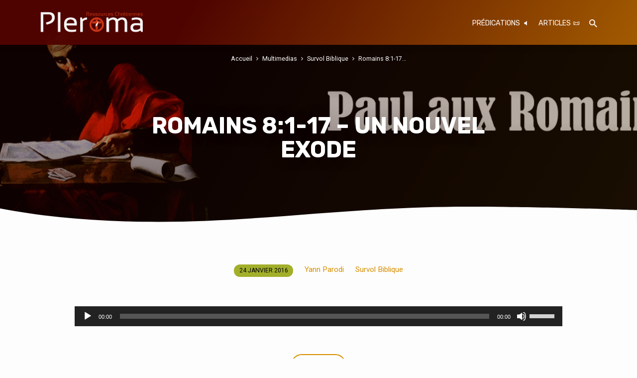

--- FILE ---
content_type: text/html; charset=UTF-8
request_url: https://ccpleroma.com/sermons/romains-81-17-un-nouvel-exode/
body_size: 22155
content:
<!DOCTYPE html>
<html class="no-js" lang="fr-FR" xmlns:fb="https://www.facebook.com/2008/fbml" xmlns:addthis="https://www.addthis.com/help/api-spec" >
<head>
<meta charset="UTF-8" />
<meta name="viewport" content="width=device-width, initial-scale=1">
<link rel="profile" href="https://gmpg.org/xfn/11">
<title>Romains 8:1-17 &#8211; Un nouvel exode &#8211; Ressources Chrétiennes Pleroma</title>
<meta name='robots' content='max-image-preview:large' />
<link rel='dns-prefetch' href='//s7.addthis.com' />
<link rel='dns-prefetch' href='//fonts.googleapis.com' />
<link rel="alternate" type="application/rss+xml" title="Ressources Chrétiennes Pleroma &raquo; Flux" href="https://ccpleroma.com/feed/" />
<link rel="alternate" type="application/rss+xml" title="Ressources Chrétiennes Pleroma &raquo; Flux des commentaires" href="https://ccpleroma.com/comments/feed/" />
<link rel="alternate" title="oEmbed (JSON)" type="application/json+oembed" href="https://ccpleroma.com/wp-json/oembed/1.0/embed?url=https%3A%2F%2Fccpleroma.com%2Fsermons%2Fromains-81-17-un-nouvel-exode%2F" />
<link rel="alternate" title="oEmbed (XML)" type="text/xml+oembed" href="https://ccpleroma.com/wp-json/oembed/1.0/embed?url=https%3A%2F%2Fccpleroma.com%2Fsermons%2Fromains-81-17-un-nouvel-exode%2F&#038;format=xml" />
<style id='wp-img-auto-sizes-contain-inline-css' type='text/css'>
img:is([sizes=auto i],[sizes^="auto," i]){contain-intrinsic-size:3000px 1500px}
/*# sourceURL=wp-img-auto-sizes-contain-inline-css */
</style>

<link rel='stylesheet' id='gg-custom-css-css' href='https://ccpleroma.com/wp-content/plugins/global-gallery/css/custom.css?ver=6.9' type='text/css' media='all' />
<link rel='stylesheet' id='gg-lightbox-css-css' href='https://ccpleroma.com/wp-content/plugins/global-gallery/js/lcweb.lightbox-1.0/lcweb.lightbox.css?ver=6.9' type='text/css' media='all' />
<style id='wp-emoji-styles-inline-css' type='text/css'>

	img.wp-smiley, img.emoji {
		display: inline !important;
		border: none !important;
		box-shadow: none !important;
		height: 1em !important;
		width: 1em !important;
		margin: 0 0.07em !important;
		vertical-align: -0.1em !important;
		background: none !important;
		padding: 0 !important;
	}
/*# sourceURL=wp-emoji-styles-inline-css */
</style>
<link rel='stylesheet' id='wp-block-library-css' href='https://ccpleroma.com/wp-includes/css/dist/block-library/style.min.css?ver=6.9' type='text/css' media='all' />
<style id='wp-block-heading-inline-css' type='text/css'>
h1:where(.wp-block-heading).has-background,h2:where(.wp-block-heading).has-background,h3:where(.wp-block-heading).has-background,h4:where(.wp-block-heading).has-background,h5:where(.wp-block-heading).has-background,h6:where(.wp-block-heading).has-background{padding:1.25em 2.375em}h1.has-text-align-left[style*=writing-mode]:where([style*=vertical-lr]),h1.has-text-align-right[style*=writing-mode]:where([style*=vertical-rl]),h2.has-text-align-left[style*=writing-mode]:where([style*=vertical-lr]),h2.has-text-align-right[style*=writing-mode]:where([style*=vertical-rl]),h3.has-text-align-left[style*=writing-mode]:where([style*=vertical-lr]),h3.has-text-align-right[style*=writing-mode]:where([style*=vertical-rl]),h4.has-text-align-left[style*=writing-mode]:where([style*=vertical-lr]),h4.has-text-align-right[style*=writing-mode]:where([style*=vertical-rl]),h5.has-text-align-left[style*=writing-mode]:where([style*=vertical-lr]),h5.has-text-align-right[style*=writing-mode]:where([style*=vertical-rl]),h6.has-text-align-left[style*=writing-mode]:where([style*=vertical-lr]),h6.has-text-align-right[style*=writing-mode]:where([style*=vertical-rl]){rotate:180deg}
/*# sourceURL=https://ccpleroma.com/wp-includes/blocks/heading/style.min.css */
</style>
<style id='wp-block-list-inline-css' type='text/css'>
ol,ul{box-sizing:border-box}:root :where(.wp-block-list.has-background){padding:1.25em 2.375em}
/*# sourceURL=https://ccpleroma.com/wp-includes/blocks/list/style.min.css */
</style>
<style id='wp-block-paragraph-inline-css' type='text/css'>
.is-small-text{font-size:.875em}.is-regular-text{font-size:1em}.is-large-text{font-size:2.25em}.is-larger-text{font-size:3em}.has-drop-cap:not(:focus):first-letter{float:left;font-size:8.4em;font-style:normal;font-weight:100;line-height:.68;margin:.05em .1em 0 0;text-transform:uppercase}body.rtl .has-drop-cap:not(:focus):first-letter{float:none;margin-left:.1em}p.has-drop-cap.has-background{overflow:hidden}:root :where(p.has-background){padding:1.25em 2.375em}:where(p.has-text-color:not(.has-link-color)) a{color:inherit}p.has-text-align-left[style*="writing-mode:vertical-lr"],p.has-text-align-right[style*="writing-mode:vertical-rl"]{rotate:180deg}
/*# sourceURL=https://ccpleroma.com/wp-includes/blocks/paragraph/style.min.css */
</style>
<style id='wp-block-preformatted-inline-css' type='text/css'>
.wp-block-preformatted{box-sizing:border-box;white-space:pre-wrap}:where(.wp-block-preformatted.has-background){padding:1.25em 2.375em}
/*# sourceURL=https://ccpleroma.com/wp-includes/blocks/preformatted/style.min.css */
</style>
<style id='wp-block-quote-inline-css' type='text/css'>
.wp-block-quote{box-sizing:border-box;overflow-wrap:break-word}.wp-block-quote.is-large:where(:not(.is-style-plain)),.wp-block-quote.is-style-large:where(:not(.is-style-plain)){margin-bottom:1em;padding:0 1em}.wp-block-quote.is-large:where(:not(.is-style-plain)) p,.wp-block-quote.is-style-large:where(:not(.is-style-plain)) p{font-size:1.5em;font-style:italic;line-height:1.6}.wp-block-quote.is-large:where(:not(.is-style-plain)) cite,.wp-block-quote.is-large:where(:not(.is-style-plain)) footer,.wp-block-quote.is-style-large:where(:not(.is-style-plain)) cite,.wp-block-quote.is-style-large:where(:not(.is-style-plain)) footer{font-size:1.125em;text-align:right}.wp-block-quote>cite{display:block}
/*# sourceURL=https://ccpleroma.com/wp-includes/blocks/quote/style.min.css */
</style>
<style id='global-styles-inline-css' type='text/css'>
:root{--wp--preset--aspect-ratio--square: 1;--wp--preset--aspect-ratio--4-3: 4/3;--wp--preset--aspect-ratio--3-4: 3/4;--wp--preset--aspect-ratio--3-2: 3/2;--wp--preset--aspect-ratio--2-3: 2/3;--wp--preset--aspect-ratio--16-9: 16/9;--wp--preset--aspect-ratio--9-16: 9/16;--wp--preset--color--black: #000000;--wp--preset--color--cyan-bluish-gray: #abb8c3;--wp--preset--color--white: #fff;--wp--preset--color--pale-pink: #f78da7;--wp--preset--color--vivid-red: #cf2e2e;--wp--preset--color--luminous-vivid-orange: #ff6900;--wp--preset--color--luminous-vivid-amber: #fcb900;--wp--preset--color--light-green-cyan: #7bdcb5;--wp--preset--color--vivid-green-cyan: #00d084;--wp--preset--color--pale-cyan-blue: #8ed1fc;--wp--preset--color--vivid-cyan-blue: #0693e3;--wp--preset--color--vivid-purple: #9b51e0;--wp--preset--color--main: #510400;--wp--preset--color--accent: #d89000;--wp--preset--color--highlight: #9fad24;--wp--preset--color--dark: #000;--wp--preset--color--light: #777;--wp--preset--color--light-bg: #f5f5f5;--wp--preset--gradient--vivid-cyan-blue-to-vivid-purple: linear-gradient(135deg,rgb(6,147,227) 0%,rgb(155,81,224) 100%);--wp--preset--gradient--light-green-cyan-to-vivid-green-cyan: linear-gradient(135deg,rgb(122,220,180) 0%,rgb(0,208,130) 100%);--wp--preset--gradient--luminous-vivid-amber-to-luminous-vivid-orange: linear-gradient(135deg,rgb(252,185,0) 0%,rgb(255,105,0) 100%);--wp--preset--gradient--luminous-vivid-orange-to-vivid-red: linear-gradient(135deg,rgb(255,105,0) 0%,rgb(207,46,46) 100%);--wp--preset--gradient--very-light-gray-to-cyan-bluish-gray: linear-gradient(135deg,rgb(238,238,238) 0%,rgb(169,184,195) 100%);--wp--preset--gradient--cool-to-warm-spectrum: linear-gradient(135deg,rgb(74,234,220) 0%,rgb(151,120,209) 20%,rgb(207,42,186) 40%,rgb(238,44,130) 60%,rgb(251,105,98) 80%,rgb(254,248,76) 100%);--wp--preset--gradient--blush-light-purple: linear-gradient(135deg,rgb(255,206,236) 0%,rgb(152,150,240) 100%);--wp--preset--gradient--blush-bordeaux: linear-gradient(135deg,rgb(254,205,165) 0%,rgb(254,45,45) 50%,rgb(107,0,62) 100%);--wp--preset--gradient--luminous-dusk: linear-gradient(135deg,rgb(255,203,112) 0%,rgb(199,81,192) 50%,rgb(65,88,208) 100%);--wp--preset--gradient--pale-ocean: linear-gradient(135deg,rgb(255,245,203) 0%,rgb(182,227,212) 50%,rgb(51,167,181) 100%);--wp--preset--gradient--electric-grass: linear-gradient(135deg,rgb(202,248,128) 0%,rgb(113,206,126) 100%);--wp--preset--gradient--midnight: linear-gradient(135deg,rgb(2,3,129) 0%,rgb(40,116,252) 100%);--wp--preset--font-size--small: 13px;--wp--preset--font-size--medium: 20px;--wp--preset--font-size--large: 36px;--wp--preset--font-size--x-large: 42px;--wp--preset--spacing--20: 0.44rem;--wp--preset--spacing--30: 0.67rem;--wp--preset--spacing--40: 1rem;--wp--preset--spacing--50: 1.5rem;--wp--preset--spacing--60: 2.25rem;--wp--preset--spacing--70: 3.38rem;--wp--preset--spacing--80: 5.06rem;--wp--preset--shadow--natural: 6px 6px 9px rgba(0, 0, 0, 0.2);--wp--preset--shadow--deep: 12px 12px 50px rgba(0, 0, 0, 0.4);--wp--preset--shadow--sharp: 6px 6px 0px rgba(0, 0, 0, 0.2);--wp--preset--shadow--outlined: 6px 6px 0px -3px rgb(255, 255, 255), 6px 6px rgb(0, 0, 0);--wp--preset--shadow--crisp: 6px 6px 0px rgb(0, 0, 0);}:where(.is-layout-flex){gap: 0.5em;}:where(.is-layout-grid){gap: 0.5em;}body .is-layout-flex{display: flex;}.is-layout-flex{flex-wrap: wrap;align-items: center;}.is-layout-flex > :is(*, div){margin: 0;}body .is-layout-grid{display: grid;}.is-layout-grid > :is(*, div){margin: 0;}:where(.wp-block-columns.is-layout-flex){gap: 2em;}:where(.wp-block-columns.is-layout-grid){gap: 2em;}:where(.wp-block-post-template.is-layout-flex){gap: 1.25em;}:where(.wp-block-post-template.is-layout-grid){gap: 1.25em;}.has-black-color{color: var(--wp--preset--color--black) !important;}.has-cyan-bluish-gray-color{color: var(--wp--preset--color--cyan-bluish-gray) !important;}.has-white-color{color: var(--wp--preset--color--white) !important;}.has-pale-pink-color{color: var(--wp--preset--color--pale-pink) !important;}.has-vivid-red-color{color: var(--wp--preset--color--vivid-red) !important;}.has-luminous-vivid-orange-color{color: var(--wp--preset--color--luminous-vivid-orange) !important;}.has-luminous-vivid-amber-color{color: var(--wp--preset--color--luminous-vivid-amber) !important;}.has-light-green-cyan-color{color: var(--wp--preset--color--light-green-cyan) !important;}.has-vivid-green-cyan-color{color: var(--wp--preset--color--vivid-green-cyan) !important;}.has-pale-cyan-blue-color{color: var(--wp--preset--color--pale-cyan-blue) !important;}.has-vivid-cyan-blue-color{color: var(--wp--preset--color--vivid-cyan-blue) !important;}.has-vivid-purple-color{color: var(--wp--preset--color--vivid-purple) !important;}.has-black-background-color{background-color: var(--wp--preset--color--black) !important;}.has-cyan-bluish-gray-background-color{background-color: var(--wp--preset--color--cyan-bluish-gray) !important;}.has-white-background-color{background-color: var(--wp--preset--color--white) !important;}.has-pale-pink-background-color{background-color: var(--wp--preset--color--pale-pink) !important;}.has-vivid-red-background-color{background-color: var(--wp--preset--color--vivid-red) !important;}.has-luminous-vivid-orange-background-color{background-color: var(--wp--preset--color--luminous-vivid-orange) !important;}.has-luminous-vivid-amber-background-color{background-color: var(--wp--preset--color--luminous-vivid-amber) !important;}.has-light-green-cyan-background-color{background-color: var(--wp--preset--color--light-green-cyan) !important;}.has-vivid-green-cyan-background-color{background-color: var(--wp--preset--color--vivid-green-cyan) !important;}.has-pale-cyan-blue-background-color{background-color: var(--wp--preset--color--pale-cyan-blue) !important;}.has-vivid-cyan-blue-background-color{background-color: var(--wp--preset--color--vivid-cyan-blue) !important;}.has-vivid-purple-background-color{background-color: var(--wp--preset--color--vivid-purple) !important;}.has-black-border-color{border-color: var(--wp--preset--color--black) !important;}.has-cyan-bluish-gray-border-color{border-color: var(--wp--preset--color--cyan-bluish-gray) !important;}.has-white-border-color{border-color: var(--wp--preset--color--white) !important;}.has-pale-pink-border-color{border-color: var(--wp--preset--color--pale-pink) !important;}.has-vivid-red-border-color{border-color: var(--wp--preset--color--vivid-red) !important;}.has-luminous-vivid-orange-border-color{border-color: var(--wp--preset--color--luminous-vivid-orange) !important;}.has-luminous-vivid-amber-border-color{border-color: var(--wp--preset--color--luminous-vivid-amber) !important;}.has-light-green-cyan-border-color{border-color: var(--wp--preset--color--light-green-cyan) !important;}.has-vivid-green-cyan-border-color{border-color: var(--wp--preset--color--vivid-green-cyan) !important;}.has-pale-cyan-blue-border-color{border-color: var(--wp--preset--color--pale-cyan-blue) !important;}.has-vivid-cyan-blue-border-color{border-color: var(--wp--preset--color--vivid-cyan-blue) !important;}.has-vivid-purple-border-color{border-color: var(--wp--preset--color--vivid-purple) !important;}.has-vivid-cyan-blue-to-vivid-purple-gradient-background{background: var(--wp--preset--gradient--vivid-cyan-blue-to-vivid-purple) !important;}.has-light-green-cyan-to-vivid-green-cyan-gradient-background{background: var(--wp--preset--gradient--light-green-cyan-to-vivid-green-cyan) !important;}.has-luminous-vivid-amber-to-luminous-vivid-orange-gradient-background{background: var(--wp--preset--gradient--luminous-vivid-amber-to-luminous-vivid-orange) !important;}.has-luminous-vivid-orange-to-vivid-red-gradient-background{background: var(--wp--preset--gradient--luminous-vivid-orange-to-vivid-red) !important;}.has-very-light-gray-to-cyan-bluish-gray-gradient-background{background: var(--wp--preset--gradient--very-light-gray-to-cyan-bluish-gray) !important;}.has-cool-to-warm-spectrum-gradient-background{background: var(--wp--preset--gradient--cool-to-warm-spectrum) !important;}.has-blush-light-purple-gradient-background{background: var(--wp--preset--gradient--blush-light-purple) !important;}.has-blush-bordeaux-gradient-background{background: var(--wp--preset--gradient--blush-bordeaux) !important;}.has-luminous-dusk-gradient-background{background: var(--wp--preset--gradient--luminous-dusk) !important;}.has-pale-ocean-gradient-background{background: var(--wp--preset--gradient--pale-ocean) !important;}.has-electric-grass-gradient-background{background: var(--wp--preset--gradient--electric-grass) !important;}.has-midnight-gradient-background{background: var(--wp--preset--gradient--midnight) !important;}.has-small-font-size{font-size: var(--wp--preset--font-size--small) !important;}.has-medium-font-size{font-size: var(--wp--preset--font-size--medium) !important;}.has-large-font-size{font-size: var(--wp--preset--font-size--large) !important;}.has-x-large-font-size{font-size: var(--wp--preset--font-size--x-large) !important;}
/*# sourceURL=global-styles-inline-css */
</style>

<style id='classic-theme-styles-inline-css' type='text/css'>
/*! This file is auto-generated */
.wp-block-button__link{color:#fff;background-color:#32373c;border-radius:9999px;box-shadow:none;text-decoration:none;padding:calc(.667em + 2px) calc(1.333em + 2px);font-size:1.125em}.wp-block-file__button{background:#32373c;color:#fff;text-decoration:none}
/*# sourceURL=/wp-includes/css/classic-themes.min.css */
</style>
<link rel='stylesheet' id='fancybox-style-css' href='https://ccpleroma.com/wp-content/plugins/light/css/jquery.fancybox.css?ver=6.9' type='text/css' media='all' />
<link rel='stylesheet' id='mc4wp-form-basic-css' href='https://ccpleroma.com/wp-content/plugins/mailchimp-for-wp/assets/css/form-basic.css?ver=4.11.1' type='text/css' media='all' />
<link rel='stylesheet' id='jubilee-google-fonts-css' href='//fonts.googleapis.com/css?family=Rubik:300,400,700,300italic,400italic,700italic%7CRoboto:300,400,700,300italic,400italic,700italic' type='text/css' media='all' />
<link rel='stylesheet' id='materialdesignicons-css' href='https://ccpleroma.com/wp-content/themes/jubilee/css/materialdesignicons.min.css?ver=1.6.2' type='text/css' media='all' />
<link rel='stylesheet' id='jubilee-style-css' href='https://ccpleroma.com/wp-content/themes/jubilee/style.css?ver=1.6.2' type='text/css' media='all' />
<link rel='stylesheet' id='addthis_all_pages-css' href='https://ccpleroma.com/wp-content/plugins/addthis/frontend/build/addthis_wordpress_public.min.css?ver=6.9' type='text/css' media='all' />
<script type="text/javascript" src="https://ccpleroma.com/wp-includes/js/jquery/jquery.min.js?ver=3.7.1" id="jquery-core-js"></script>
<script type="text/javascript" src="https://ccpleroma.com/wp-includes/js/jquery/jquery-migrate.min.js?ver=3.4.1" id="jquery-migrate-js"></script>
<script type="text/javascript" id="ctfw-ie-unsupported-js-extra">
/* <![CDATA[ */
var ctfw_ie_unsupported = {"default_version":"7","min_version":"5","max_version":"9","version":"7","message":"Vous utilisez une version ant\u00e9diluvienne d\u2019Internet Explorer. Mettez \u00e0 jour votre navigateur pour utiliser ce site.","redirect_url":"https://browsehappy.com/"};
//# sourceURL=ctfw-ie-unsupported-js-extra
/* ]]> */
</script>
<script type="text/javascript" src="https://ccpleroma.com/wp-content/themes/jubilee/framework/js/ie-unsupported.js?ver=1.6.2" id="ctfw-ie-unsupported-js"></script>
<script type="text/javascript" src="https://ccpleroma.com/wp-content/themes/jubilee/framework/js/jquery.fitvids.js?ver=1.6.2" id="fitvids-js"></script>
<script type="text/javascript" id="ctfw-responsive-embeds-js-extra">
/* <![CDATA[ */
var ctfw_responsive_embeds = {"wp_responsive_embeds":"1"};
//# sourceURL=ctfw-responsive-embeds-js-extra
/* ]]> */
</script>
<script type="text/javascript" src="https://ccpleroma.com/wp-content/themes/jubilee/framework/js/responsive-embeds.js?ver=1.6.2" id="ctfw-responsive-embeds-js"></script>
<script type="text/javascript" src="https://ccpleroma.com/wp-content/themes/jubilee/js/lib/superfish.modified.js?ver=1.6.2" id="superfish-js"></script>
<script type="text/javascript" src="https://ccpleroma.com/wp-content/themes/jubilee/js/lib/supersubs.js?ver=1.6.2" id="supersubs-js"></script>
<script type="text/javascript" src="https://ccpleroma.com/wp-content/themes/jubilee/js/lib/jquery.meanmenu.modified.js?ver=1.6.2" id="jquery-meanmenu-js"></script>
<script type="text/javascript" src="https://ccpleroma.com/wp-content/themes/jubilee/js/lib/js.cookie.min.js?ver=1.6.2" id="js-cookie-js"></script>
<script type="text/javascript" src="https://ccpleroma.com/wp-content/themes/jubilee/js/lib/jquery.waitforimages.min.js?ver=1.6.2" id="jquery-waitforimages-js"></script>
<script type="text/javascript" src="https://ccpleroma.com/wp-content/themes/jubilee/js/lib/jquery.smooth-scroll.min.js?ver=1.6.2" id="jquery-smooth-scroll-js"></script>
<script type="text/javascript" src="https://ccpleroma.com/wp-content/themes/jubilee/js/lib/jquery.dropdown.min.js?ver=1.6.2" id="jquery-dropdown-js"></script>
<script type="text/javascript" src="https://ccpleroma.com/wp-content/themes/jubilee/js/lib/jquery.matchHeight-min.js?ver=1.6.2" id="jquery-matchHeight-js"></script>
<script type="text/javascript" id="jubilee-main-js-extra">
/* <![CDATA[ */
var jubilee_main = {"site_path":"/","home_url":"https://ccpleroma.com","theme_url":"https://ccpleroma.com/wp-content/themes/jubilee","is_ssl":"1","mobile_menu_close":"jubilee-icon jubilee-icon-mobile-menu-close mdi mdi-close","main_color":"#510400","accent_color":"#d89000","shapes":"organic","scroll_animations":"","comment_name_required":"1","comment_email_required":"1","comment_name_error_required":"Requis","comment_email_error_required":"Requis","comment_email_error_invalid":"Email invalide","comment_url_error_invalid":"URL invalide","comment_message_error_required":"Commentaire requis"};
//# sourceURL=jubilee-main-js-extra
/* ]]> */
</script>
<script type="text/javascript" src="https://ccpleroma.com/wp-content/themes/jubilee/js/main.js?ver=1.6.2" id="jubilee-main-js"></script>
<script type="text/javascript" src="https://ccpleroma.com/wp-admin/admin-ajax.php?action=addthis_global_options_settings&amp;ver=6.9" id="addthis_global_options-js"></script>
<script type="text/javascript" src="https://s7.addthis.com/js/300/addthis_widget.js?ver=6.9#pubid=ra-50868b8b66d6d5f7" id="addthis_widget-js"></script>
<link rel="https://api.w.org/" href="https://ccpleroma.com/wp-json/" /><link rel="alternate" title="JSON" type="application/json" href="https://ccpleroma.com/wp-json/wp/v2/ctc_sermon/4293" /><link rel="EditURI" type="application/rsd+xml" title="RSD" href="https://ccpleroma.com/xmlrpc.php?rsd" />
<meta name="generator" content="WordPress 6.9" />
<link rel="canonical" href="https://ccpleroma.com/sermons/romains-81-17-un-nouvel-exode/" />
<link rel='shortlink' href='https://ccpleroma.com/?p=4293' />

<style type="text/css">.has-main-background-color,p.has-main-background-color { background-color: #510400; }.has-main-color,p.has-main-color { color: #510400; }.has-accent-background-color,p.has-accent-background-color { background-color: #d89000; }.has-accent-color,p.has-accent-color { color: #d89000; }.has-highlight-background-color,p.has-highlight-background-color { background-color: #9fad24; }.has-highlight-color,p.has-highlight-color { color: #9fad24; }.has-dark-background-color,p.has-dark-background-color { background-color: #000; }.has-dark-color,p.has-dark-color { color: #000; }.has-light-background-color,p.has-light-background-color { background-color: #777; }.has-light-color,p.has-light-color { color: #777; }.has-light-bg-background-color,p.has-light-bg-background-color { background-color: #f5f5f5; }.has-light-bg-color,p.has-light-bg-color { color: #f5f5f5; }.has-white-background-color,p.has-white-background-color { background-color: #fff; }.has-white-color,p.has-white-color { color: #fff; }</style>

<style type="text/css">
#jubilee-logo-text {
	font-family: 'Rubik', Arial, Helvetica, sans-serif;
}

.jubilee-entry-content h1, .jubilee-entry-content h2, .jubilee-entry-content h3, .jubilee-entry-content h4, .jubilee-entry-content h5, .jubilee-entry-content h6, .jubilee-entry-content .jubilee-h1, .jubilee-entry-content .jubilee-h2, .jubilee-entry-content .jubilee-h3, .jubilee-entry-content .jubilee-h4, .jubilee-entry-content .jubilee-h5, .jubilee-entry-content .jubilee-h6, .mce-content-body h1, .mce-content-body h2, .mce-content-body h3, .mce-content-body h4, .mce-content-body h5, .mce-content-body h6, .textwidget h1, .textwidget h2, .textwidget h3, .textwidget h4, .textwidget h5, .textwidget h6, .jubilee-custom-section-content h1, .jubilee-custom-section-content h2, #jubilee-banner-title div, .jubilee-widget-title, .jubilee-caption-image-title, #jubilee-comments-title, #reply-title, .jubilee-nav-block-title, .has-drop-cap:not(:focus):first-letter, #jubilee-map-section-address {
	font-family: 'Rubik', Arial, Helvetica, sans-serif;
}

#jubilee-header-menu-content, .mean-container .mean-nav, #jubilee-header-archives, .jq-dropdown, #jubilee-footer-menu, .jubilee-button, .jubilee-buttons-list a, .jubilee-menu-button > a, input[type=submit], .widget_tag_cloud a, .wp-block-file .wp-block-file__button {
	font-family: 'Rubik', Arial, Helvetica, sans-serif;
}

body, #cancel-comment-reply-link, .jubilee-entry-short-meta a:not(.jubilee-icon), .jubilee-entry-content-short a, .ctfw-breadcrumbs, .jubilee-caption-image-description, .jubilee-entry-full-meta-second-line, #jubilee-header-archives-section-name, .jubilee-comment-title span, #jubilee-calendar-title-category, #jubilee-header-search-mobile input[type=text], .jubilee-entry-full-content .jubilee-sermon-index-list li li a:not(.jubilee-icon), pre.wp-block-verse, .jubilee-entry-short-title a {
	font-family: 'Roboto', Arial, Helvetica, sans-serif;
}

.jubilee-calendar-table-top, .jubilee-calendar-table-header-row, .jubilee-button:not(.jubilee-button-secondary), .jubilee-buttons-list a:not(.jubilee-button-secondary), input[type=submit]:not(.jubilee-button-secondary), .jubilee-nav-left-right a, .wp-block-file .wp-block-file__button {
	background: #510400;
}

.jubilee-color-main-bg, #jubilee-header-top-bg, .page-template-homepage #jubilee-header-top-bg, .tooltipster-sidetip.jubilee-tooltipster .tooltipster-box, .has-main-background-color, p.has-main-background-color {
	background: rgba(81, 4, 0, 0.97);
	background: linear-gradient( 120deg, rgba(81, 4, 0, 0.97) 30%, rgba(216, 144, 0, 0.97) 140%);
}

.jubilee-color-main-bg-alt {
	background: rgba(81, 4, 0, 0.97);
	background: linear-gradient( 120deg, rgba(81, 4, 0, 0.97) 0%, rgba(216, 144, 0, 0.97) 160%);
}

.jubilee-button.jubilee-button-secondary:hover, .jubilee-buttons-list a.jubilee-button-secondary:hover, .widget_tag_cloud a:hover {
	border-color: #510400 !important;
}

#jubilee-header-top.jubilee-header-has-line {
	border-color: rgba(81, 4, 0, 0.97);
}

.jubilee-entry-content a:hover:not(.jubilee-button):not(.wp-block-file__button), .jubilee-entry-compact-right a:hover, .jubilee-entry-full-meta a:hover, a:hover, #jubilee-map-section-list a:hover, .jubilee-entry-full-meta a:hover, .jubilee-entry-full-content .jubilee-entry-short-meta a:hover, .jubilee-entry-full-meta > li a.mdi:hover, #respond a:hover, .mean-container .mean-nav ul li a.mean-expand, .has-main-color, p.has-main-color, .jubilee-button.jubilee-button-secondary:hover, .jubilee-buttons-list a.jubilee-button-secondary:hover, .widget_tag_cloud a:hover {
	color: #510400 !important;
}

a, p.has-text-color:not(.has-background) a, #jubilee-map-section-marker .jubilee-icon, #jubilee-calendar-remove-category a:hover, #jubilee-calendar-header-right a, .widget_search .jubilee-search-button:hover {
	color: #d89000;
}

.jubilee-button.jubilee-button-secondary, .jubilee-buttons-list a.jubilee-button-secondary, .widget_tag_cloud a, .has-accent-color, p.has-accent-color, .has-background.has-light-background-color:not(.has-text-color) a {
	color: #d89000 !important;
}

.jubilee-button.jubilee-button-secondary, .jubilee-buttons-list a.jubilee-button-secondary, .widget_tag_cloud a, input:focus, textarea:focus {
	border-color: #d89000;
}

.has-accent-background-color, p.has-accent-background-color, .jubilee-button:not(.jubilee-button-secondary):hover, .jubilee-buttons-list a:not(.jubilee-button-secondary):hover, input[type=submit]:not(.jubilee-button-secondary):hover, .jubilee-nav-left-right a:not(.jubilee-button-secondary):hover, .wp-block-file .wp-block-file__button:not(.jubilee-button-secondary):hover {
	background-color: #d89000;
}

.jubilee-color-accent-bg, #jubilee-sticky-inner, .sf-menu ul, .mean-container .mean-nav, .jq-dropdown .jq-dropdown-menu, .jq-dropdown .jq-dropdown-panel {
	background: rgba(216, 144, 0, 0.97);
	background: linear-gradient( 120deg, rgba(216, 144, 0, 0.97) -20%, rgba(81, 4, 0, 0.97) 120%);
}

#jubilee-header-menu-content > li.jubilee-menu-button > a, .jubilee-sticky-item-title:hover {
	color: #9fad24;
}

#jubilee-header-menu-content > li:hover > a, .mean-container .mean-nav ul li a:not(.mean-expand):hover, #jubilee-header-search a:hover, #jubilee-footer-menu a:hover, #jubilee-footer-notice a:hover, #jubilee-sticky-content-custom-content a:hover, #jubilee-header-menu-content ul > li:hover > a, #jubilee-header-menu-content ul ul li:hover > a, #jubilee-header-menu-content ul ul li.sfHover > a, #jubilee-header-menu-content ul ul li a:focus, #jubilee-header-menu-content ul ul li a:hover, #jubilee-header-menu-content ul ul li a:active, #jubilee-dropdown-container a:hover, .jq-dropdown .jq-dropdown-menu a:hover, .jq-dropdown .jq-dropdown-panel a:hover {
	color: #9fad24 !important;
}

.jubilee-entry-compact-image time, .jubilee-entry-compact-date time, .jubilee-entry-short-label, .jubilee-colored-section-label, .jubilee-comment-meta time, .jubilee-entry-full-meta > li.jubilee-entry-full-date .jubilee-event-date-label, .jubilee-entry-full-meta > li.jubilee-entry-full-meta-bold, .jubilee-sticky-item-date, #jubilee-map-section-date .jubilee-map-section-item-text, .jubilee-calendar-table-day-today .jubilee-calendar-table-day-heading, #jubilee-header-archives, .jubilee-calendar-table-day-today-bg {
	background: rgba(159, 173, 36, 0.97);
}

body:not(.jubilee-no-mark) mark {
	background: transparent;
	background: linear-gradient( 180deg, transparent 55%, #9fad24 40% );
}

.jubilee-menu-button > a {
	border-color: #9fad24 !important;
}

</style>
<script type="text/javascript">

jQuery( 'html' )
 	.removeClass( 'no-js' )
 	.addClass( 'js' );

</script>

<!-- Jetpack Open Graph Tags -->
<meta property="og:type" content="article" />
<meta property="og:title" content="Romains 8:1-17 &#8211; Un nouvel exode" />
<meta property="og:url" content="https://ccpleroma.com/sermons/romains-81-17-un-nouvel-exode/" />
<meta property="og:description" content="Jésus a réalisé tout ce qui était nécéssaire pour que l&rsquo;exigence de la Loi soit accomplie en nous (v.4) qui sommes entrain de vivre un nouvel exode." />
<meta property="article:published_time" content="2016-01-24T11:00:36+00:00" />
<meta property="article:modified_time" content="2016-01-24T11:00:36+00:00" />
<meta property="og:site_name" content="Ressources Chrétiennes Pleroma" />
<meta property="og:image" content="https://ccpleroma.com/wp-content/uploads/2015/11/Romains1200.jpg" />
<meta property="og:image:width" content="1200" />
<meta property="og:image:height" content="313" />
<meta property="og:image:alt" content="" />
<meta property="og:locale" content="fr_FR" />
<meta name="twitter:text:title" content="Romains 8:1-17 &#8211; Un nouvel exode" />
<meta name="twitter:image" content="https://ccpleroma.com/wp-content/uploads/2015/11/Romains1200.jpg?w=640" />
<meta name="twitter:card" content="summary_large_image" />

<!-- End Jetpack Open Graph Tags -->
<link rel="icon" href="https://ccpleroma.com/wp-content/uploads/2014/10/cropped-300x300Pleroma-55x55.jpg" sizes="32x32" />
<link rel="icon" href="https://ccpleroma.com/wp-content/uploads/2014/10/cropped-300x300Pleroma-200x200.jpg" sizes="192x192" />
<link rel="apple-touch-icon" href="https://ccpleroma.com/wp-content/uploads/2014/10/cropped-300x300Pleroma-180x180.jpg" />
<meta name="msapplication-TileImage" content="https://ccpleroma.com/wp-content/uploads/2014/10/cropped-300x300Pleroma-400x400.jpg" />
<link rel='stylesheet' id='mediaelement-css' href='https://ccpleroma.com/wp-includes/js/mediaelement/mediaelementplayer-legacy.min.css?ver=4.2.17' type='text/css' media='all' />
<link rel='stylesheet' id='wp-mediaelement-css' href='https://ccpleroma.com/wp-includes/js/mediaelement/wp-mediaelement.min.css?ver=6.9' type='text/css' media='all' />
</head>
<body class="wp-singular ctc_sermon-template-default single single-ctc_sermon postid-4293 wp-embed-responsive wp-theme-jubilee ctfw-no-loop-multiple jubilee-logo-font-rubik jubilee-heading-font-rubik jubilee-nav-font-rubik jubilee-body-font-roboto jubilee-has-logo-image jubilee-has-uppercase jubilee-shapes-organic jubilee-no-scroll-animations jubilee-single-no-map jubilee-content-width-700">

<header id="jubilee-header">

	
<div id="jubilee-header-top" class="jubilee-header-has-search">

	<div>

		<div id="jubilee-header-top-bg">

			<svg class="jubilee-top-shape jubilee-shape-organic jubilee-show-shape" xmlns="http://www.w3.org/2000/svg" viewBox="0 0 1350.28 68.4" preserveAspectRatio="none">
				<path d="M0,7.62c92.23,36,202.27,57.47,335.08,57.47C557.82,65.09,748,0,1001.13,0c168.79,0,349.1,47,349.1,47V68.36H0"/>
			</svg>

			<svg class="jubilee-top-shape jubilee-shape-angled" xmlns="http://www.w3.org/2000/svg" viewBox="0 0 100 100" preserveAspectRatio="none">
				<polygon points="0,100 100,0 100,100"/>
			</svg>

		</div>

		<div id="jubilee-header-top-container" class="jubilee-centered-large">

			<div id="jubilee-header-top-inner">

				
<div id="jubilee-logo">

	<div id="jubilee-logo-content">

		
			
			<div id="jubilee-logo-image" class="jubilee-has-hidpi-logo">

				<a href="https://ccpleroma.com/" style="max-width:214px;max-height:60px">

					<img src="https://ccpleroma.com/wp-content/uploads/2023/12/RCPLEROMA-white.png" alt="Ressources Chrétiennes Pleroma" id="jubilee-logo-regular" width="214" height="60">

											<img src="https://ccpleroma.com/wp-content/uploads/2023/12/RCPLEROMA-white.png" alt="Ressources Chrétiennes Pleroma" id="jubilee-logo-hidpi" width="214" height="60">
					
				</a>

			</div>

		
	</div>

</div>

				<nav id="jubilee-header-menu">

					<div id="jubilee-header-menu-inner">

						<ul id="jubilee-header-menu-content" class="sf-menu"><li id="menu-item-1646" class="menu-item menu-item-type-post_type menu-item-object-page menu-item-1646"><a href="https://ccpleroma.com/enseignements/">Prédications 🔈</a></li>
<li id="menu-item-223" class="menu-item menu-item-type-post_type menu-item-object-page current_page_parent menu-item-223"><a href="https://ccpleroma.com/articles/">Articles 📜</a></li>
</ul>
					</div>

				</nav>

				
					<div id="jubilee-header-search" role="search">

						<div id="jubilee-header-search-opened">

							
<div class="jubilee-search-form">

	<form method="get" action="https://ccpleroma.com/">

		<label class="screen-reader-text">Recherche</label>

		<div class="jubilee-search-field">
			<input type="text" name="s" aria-label="Recherche">
		</div>

				<a href="#" onClick="jQuery( this ).parent( 'form' ).trigger('submit'); return false;" class="jubilee-search-button jubilee-icon jubilee-icon-search-button mdi mdi-magnify" title="Search"></a>

	</form>

</div>

							<a href="#" id="jubilee-header-search-close" class="jubilee-icon jubilee-icon-search-cancel mdi mdi-close" title="Close Search"></a>

						</div>

						<div id="jubilee-header-search-closed">
							<a href="#" id="jubilee-header-search-open" class="jubilee-icon jubilee-icon-search-button mdi mdi-magnify" title="Open Search"></a>
						</div>

					</div>

				
				<div id="jubilee-header-mobile-menu"></div>

			</div>

		</div>

	</div>

</div>

	
<div id="jubilee-banner" class="jubilee-color-main-bg jubilee-banner-title-length-35 jubilee-has-header-image jubilee-has-header-title jubilee-has-breadcrumbs jubilee-no-header-archives jubilee-has-header-top">

	
		<div id="jubilee-banner-image" style="background-image: url(https://ccpleroma.com/wp-content/uploads/2015/11/Romains1200.jpg); opacity: 0.85; filter: contrast(121%) saturate(108%) brightness(108%)">

			<div class="jubilee-banner-image-gradient-top"></div>

			<div id="jubilee-banner-image-brightness" style="opacity: 0.35;"></div>

			<div class="jubilee-banner-image-gradient"></div>

		</div>

	
	<svg class="jubilee-header-shape jubilee-shape-organic jubilee-show-shape" xmlns="http://www.w3.org/2000/svg" viewBox="0 0 1350.28 68.4" preserveAspectRatio="none">
		<path d="M0,7.66c92.23,36,202.27,57.47,335.08,57.47C557.82,65.13,740.05,0,993.23,0c168.79,0,357,14.65,357,14.65V68.4H0"/>
	</svg>

	<svg class="jubilee-header-shape jubilee-shape-angled" xmlns="http://www.w3.org/2000/svg" viewBox="0 0 100 100" preserveAspectRatio="none">
		<polygon points="0,100 100,0 100,100"/>
	</svg>

	<div id="jubilee-banner-inner" class="jubilee-centered-large">

		
		<div id="jubilee-banner-title">
						<div class="jubilee-h1">Romains 8:1-17 &#8211; Un nouvel exode</div>
		</div>

		
			<div id="jubilee-banner-top">

				<div class="ctfw-breadcrumbs"><a href="https://ccpleroma.com/">Accueil</a> <span class="jubilee-breadcrumb-separator jubilee-icon jubilee-icon-breadcrumb-separator mdi mdi-chevron-right"></span> <a href="https://ccpleroma.com/sermons/">Multimedias</a> <span class="jubilee-breadcrumb-separator jubilee-icon jubilee-icon-breadcrumb-separator mdi mdi-chevron-right"></span> <a href="https://ccpleroma.com/sermon-topic/survol-biblique/">Survol Biblique</a> <span class="jubilee-breadcrumb-separator jubilee-icon jubilee-icon-breadcrumb-separator mdi mdi-chevron-right"></span> <a href="https://ccpleroma.com/sermons/romains-81-17-un-nouvel-exode/">Romains 8:1-17&hellip;</a></div>
				
			</div>

		
	</div>

</div>

</header>

<main id="jubilee-content">

	<div id="jubilee-content-inner">

		
		

	
		
			
<article id="post-4293" class="jubilee-entry-full jubilee-sermon-full post-4293 ctc_sermon type-ctc_sermon status-publish has-post-thumbnail hentry ctc_sermon_topic-survol-biblique ctc_sermon_speaker-yann-parodi ctc_sermon_tag-amour ctc_sermon_tag-benediction ctc_sermon_tag-esprit ctc_sermon_tag-exode ctc_sermon_tag-justification ctc_sermon_tag-loi ctc_sermon_tag-romains ctfw-has-image">

	<header class="jubilee-entry-full-header jubilee-centered-large">

		
			<h1 id="jubilee-main-title">
				Romains 8:1-17 &#8211; Un nouvel exode			</h1>

		
		<ul class="jubilee-entry-meta jubilee-entry-full-meta">

			<li id="jubilee-sermon-date" class="jubilee-entry-full-date">
				<div class="jubilee-event-date-label">
					<time datetime="2016-01-24T12:00:36+01:00" class="jubilee-dark">24 janvier 2016</time>
				</div>
			</li>

			
				<li id="jubilee-sermon-speaker">
										<a href="https://ccpleroma.com/sermon-speaker/yann-parodi/" rel="tag">Yann Parodi</a>				</li>

			
			
				<li id="jubilee-sermon-topic">
										<a href="https://ccpleroma.com/sermon-topic/survol-biblique/" rel="tag">Survol Biblique</a>				</li>

			
			
			
		</ul>

	</header>

	
		<div id="jubilee-sermon-media" class="jubilee-centered-medium">

			
				<div id="jubilee-sermon-player">

					
					
						<div id="jubilee-sermon-audio-player">
							<audio class="wp-audio-shortcode" id="audio-4293-1" preload="none" style="width: 100%;" controls="controls"><source type="" src="https://www.dropbox.com/s/5ad1jchud9hs48p/2016_01_24_YP-Rm8_1-17_Un%20nouvel%20exode.mp3?raw=1&#038;_=1" /><a href="https://www.dropbox.com/s/5ad1jchud9hs48p/2016_01_24_YP-Rm8_1-17_Un%20nouvel%20exode.mp3?raw=1">https://www.dropbox.com/s/5ad1jchud9hs48p/2016_01_24_YP-Rm8_1-17_Un%20nouvel%20exode.mp3?raw=1</a></audio>						</div>

					
				</div>

			
			
				<ul id="jubilee-sermon-buttons" class="jubilee-buttons-list">

					<li id="jubilee-sermon-download-button">
							<a href="#" class="jubilee-button-secondary">
								<span class="jubilee-icon jubilee-icon-download mdi mdi-download"></span>
								Sauver							</a>
						</li>
				</ul>

			
		</div>

	
	
		<div id="jubilee-sermon-content" class="jubilee-entry-content jubilee-entry-full-content jubilee-centered-small">

			<div class="at-above-post addthis_tool" data-url="https://ccpleroma.com/sermons/romains-81-17-un-nouvel-exode/"></div><p>Jésus a réalisé tout ce qui était nécéssaire pour que l&rsquo;exigence de la Loi soit accomplie en nous (v.4) qui sommes entrain de vivre un nouvel exode.</p>
<!-- AddThis Advanced Settings above via filter on the_content --><!-- AddThis Advanced Settings below via filter on the_content --><!-- AddThis Advanced Settings generic via filter on the_content --><!-- AddThis Share Buttons above via filter on the_content --><!-- AddThis Share Buttons below via filter on the_content --><div class="at-below-post addthis_tool" data-url="https://ccpleroma.com/sermons/romains-81-17-un-nouvel-exode/"></div><!-- AddThis Share Buttons generic via filter on the_content -->
			
		</div>

	
	

	<footer class="jubilee-entry-full-footer jubilee-centered-medium jubilee-entry-full-footer-has-terms">

		
		
			<div class="jubilee-entry-full-footer-item">

								<div class="jubilee-entry-full-footer-terms">
					<div>Etiquette avec <a href="https://ccpleroma.com/sermon-tag/amour/" rel="tag">Amour</a>, <a href="https://ccpleroma.com/sermon-tag/benediction/" rel="tag">Bénédiction</a>, <a href="https://ccpleroma.com/sermon-tag/esprit/" rel="tag">Esprit</a>, <a href="https://ccpleroma.com/sermon-tag/exode/" rel="tag">Exode</a>, <a href="https://ccpleroma.com/sermon-tag/justification/" rel="tag">Justification</a>, <a href="https://ccpleroma.com/sermon-tag/loi/" rel="tag">Loi</a>, <a href="https://ccpleroma.com/sermon-tag/romains/" rel="tag">Romains</a></div>				</div>
				
			</div>

		
	</footer>


</article>


	<div id="jubilee-sermon-download-dropdown" class="jq-dropdown">

  		<div class="jq-dropdown-panel">

	  		<ul>

		  		
		  		
		  			<li>

						<span class="jubilee-icon jubilee-icon-audio-download mdi mdi-headphones"></span>

						<a href="https://www.dropbox.com/s/5ad1jchud9hs48p/2016_01_24_YP-Rm8_1-17_Un%20nouvel%20exode.mp3?dl=1" download>
							Audio (MP3)						</a>

						
					</li>

				
		  		
			</ul>

		</div>

	</div>


		
	

		
		
	<div class="jubilee-nav-blocks jubilee-nav-block-has-both">

		<svg class="jubilee-nav-blocks-shape jubilee-shape-angled" xmlns="http://www.w3.org/2000/svg" viewBox="0 0 100 100" preserveAspectRatio="none">
			<polygon points="0,100 100,0 100,100"/>
		</svg>

		<div class="jubilee-nav-block jubilee-nav-block-left jubilee-hover-image jubilee-color-main-bg">

			
									<div class="jubilee-nav-block-image jubilee-hover-bg" style="background-image: url(https://ccpleroma.com/wp-content/uploads/2015/11/Romains1200-450x300.jpg); opacity: 0.85; filter: contrast(121%) saturate(108%) brightness(108%)">
						<div class="jubilee-nav-block-image-brightness" style="opacity: 0.525;"></div>
						<div class="jubilee-banner-image-gradient"></div>
					</div>
				
				<div class="jubilee-nav-block-content">

					<div class="jubilee-nav-block-content-columns">

						<div class="jubilee-nav-block-content-column jubilee-nav-block-content-left jubilee-nav-block-content-arrow">

							<a href="https://ccpleroma.com/sermons/romains-6/"><span class="jubilee-icon jubilee-icon-nav-block-left mdi mdi-chevron-left"></span></a>

						</div>

						<div class="jubilee-nav-block-content-column jubilee-nav-block-content-right jubilee-nav-block-content-text">

															<div class="jubilee-nav-block-label">Précédent</div>
							
							<a href="https://ccpleroma.com/sermons/romains-6/" class="jubilee-nav-block-title">Romains 6</a>

						</div>

					</div>

				</div>

			
		</div>

		<div class="jubilee-nav-block jubilee-nav-block-right jubilee-hover-image  jubilee-color-accent-bg">

			
									<div class="jubilee-nav-block-image jubilee-hover-bg" style="background-image: url(https://ccpleroma.com/wp-content/uploads/2013/04/Enseignement-450x300.jpg); opacity: 0.85; filter: contrast(121%) saturate(108%) brightness(108%)">
						<div class="jubilee-nav-block-image-brightness" style="opacity: 0.525;"></div>
						<div class="jubilee-banner-image-gradient"></div>
					</div>

				
				<div class="jubilee-nav-block-content">

					<div class="jubilee-nav-block-content-columns">

						<div class="jubilee-nav-block-content-column jubilee-nav-block-content-left jubilee-nav-block-content-text">

															<div class="jubilee-nav-block-label">Suivant</div>
							
							<a href="https://ccpleroma.com/sermons/tactiques-du-diable-vs-tactiques-de-dieu/" class="jubilee-nav-block-title">Tactiques du diable VS Tactiques de Dieu</a>

						</div>

						<div class="jubilee-nav-block-content-column jubilee-nav-block-content-right jubilee-nav-block-content-arrow">

							<a href="https://ccpleroma.com/sermons/tactiques-du-diable-vs-tactiques-de-dieu/"><span class="jubilee-icon jubilee-icon-nav-block-right mdi mdi-chevron-right"></span></a>

						</div>

					</div>

				</div>

			
		</div>

	</div>


		
	</div>

</main>


<footer id="jubilee-footer" class="jubilee-footer-no-location jubilee-footer-no-map jubilee-footer-no-icons jubilee-footer-has-notice jubilee-footer-no-menu jubilee-footer-no-submenu jubilee-footer-has-widgets jubilee-footer-widgets-has-shape jubilee-footer-bottom-has-shape">

	
<div id="jubilee-footer-widgets-row" class="jubilee-widgets-row jubilee-bg">

	<svg class="jubilee-footer-widgets-shape jubilee-shape-organic jubilee-show-shape" xmlns="http://www.w3.org/2000/svg" viewBox="0 0 1350.28 68.4" preserveAspectRatio="none">
		<path d="M1350.23,60.74C1258,24.74,1148,3.27,1015.15,3.27,792.41,3.27,610.18,68.4,357,68.4,188.21,68.4,0,53.75,0,53.75V0H1350.23"/>
	</svg>

	<svg class="jubilee-footer-widgets-shape jubilee-shape-angled"  xmlns="http://www.w3.org/2000/svg" viewBox="0 0 100 100" preserveAspectRatio="none">
		<polygon points="100 0 0 100 0 0 100 0"/>
	</svg>

	<div class="jubilee-widgets-row-inner jubilee-centered-large">

		<div class="jubilee-widgets-row-content">

			<aside id="ctfw-sermons-6" class="jubilee-widget widget_ctfw-sermons"><h2 class="jubilee-widget-title">Apprentis de Jésus 🔈</h2>
	<article class="jubilee-post-compact jubilee-image-section-image-right jubilee-entry-compact jubilee-entry-no-image post-4286 ctc_sermon type-ctc_sermon status-publish has-post-thumbnail hentry ctc_sermon_topic-apprentis-de-jesus ctc_sermon_speaker-yann-parodi ctfw-has-image">

		<div class="jubilee-entry-compact-header">

			
			
				<div class="jubilee-entry-compact-right">

					
						<h3>
							<a href="https://ccpleroma.com/sermons/apprentis-de-jesus-01-lautorite-du-maitre-col-213-20/" title="[Apprentis de Jésus] – 01 – L&rsquo;autorité du Maître">[Apprentis de Jésus] – 01 – L&rsquo;autorité du Maître</a>
						</h3>

					
					
				</div>

			
		</div>

		
	</article>


	<article class="jubilee-post-compact jubilee-image-section-image-left jubilee-entry-compact jubilee-entry-no-image post-4285 ctc_sermon type-ctc_sermon status-publish has-post-thumbnail hentry ctc_sermon_topic-apprentis-de-jesus ctc_sermon_speaker-yann-parodi ctc_sermon_tag-croix ctc_sermon_tag-disciples ctc_sermon_tag-jesus ctc_sermon_tag-pouvoir ctc_sermon_tag-volonte ctfw-has-image">

		<div class="jubilee-entry-compact-header">

			
			
				<div class="jubilee-entry-compact-right">

					
						<h3>
							<a href="https://ccpleroma.com/sermons/apprentis-de-jesus-02-le-caractere-du-fils-la-voie-de-la-croix/" title="[Apprentis de Jésus] &#8211; 02 &#8211; Le caractère du Maître">[Apprentis de Jésus] &#8211; 02 &#8211; Le caractère du Maître</a>
						</h3>

					
					
				</div>

			
		</div>

		
	</article>


	<article class="jubilee-post-compact jubilee-image-section-image-right jubilee-entry-compact jubilee-entry-no-image post-4284 ctc_sermon type-ctc_sermon status-publish has-post-thumbnail hentry ctc_sermon_topic-apprentis-de-jesus ctc_sermon_speaker-yann-parodi ctc_sermon_tag-disciples ctc_sermon_tag-intentions ctc_sermon_tag-jesus ctc_sermon_tag-volonte ctfw-has-image">

		<div class="jubilee-entry-compact-header">

			
			
				<div class="jubilee-entry-compact-right">

					
						<h3>
							<a href="https://ccpleroma.com/sermons/apprentis-de-jesus-02b-apprendre-la-lecon-1-le-cout-de-lapprentissage/" title="[Apprentis de Jésus] – 02b – Apprendre la leçon 1 &#8212; Le coût de l&rsquo;apprentissage">[Apprentis de Jésus] – 02b – Apprendre la leçon 1 &#8212; Le coût de l&rsquo;apprentissage</a>
						</h3>

					
					
				</div>

			
		</div>

		
	</article>


	<article class="jubilee-post-compact jubilee-image-section-image-left jubilee-entry-compact jubilee-entry-no-image post-4283 ctc_sermon type-ctc_sermon status-publish has-post-thumbnail hentry ctc_sermon_topic-apprentis-de-jesus ctc_sermon_speaker-yann-parodi ctc_sermon_tag-apprentis ctc_sermon_tag-autorite ctc_sermon_tag-pouvoir ctc_sermon_tag-royaume ctc_sermon_tag-volonte ctfw-has-image">

		<div class="jubilee-entry-compact-header">

			
			
				<div class="jubilee-entry-compact-right">

					
						<h3>
							<a href="https://ccpleroma.com/sermons/apprentis-de-jesus-03-le-royaume-du-maitre/" title="[Apprentis de Jésus] &#8211; 03 &#8211; Le Royaume du Maître">[Apprentis de Jésus] &#8211; 03 &#8211; Le Royaume du Maître</a>
						</h3>

					
					
				</div>

			
		</div>

		
	</article>


	<article class="jubilee-post-compact jubilee-image-section-image-right jubilee-entry-compact jubilee-entry-no-image post-4281 ctc_sermon type-ctc_sermon status-publish has-post-thumbnail hentry ctc_sermon_topic-apprentis-de-jesus ctc_sermon_speaker-yann-parodi ctc_sermon_tag-apprentis ctc_sermon_tag-royaume ctc_sermon_tag-vie ctfw-has-image">

		<div class="jubilee-entry-compact-header">

			
			
				<div class="jubilee-entry-compact-right">

					
						<h3>
							<a href="https://ccpleroma.com/sermons/apprentis-de-jesus-04-la-vie-dans-le-royaume-du-maitre/" title="[Apprentis de Jésus] – 04 – La vie dans le Royaume du Maître">[Apprentis de Jésus] – 04 – La vie dans le Royaume du Maître</a>
						</h3>

					
					
				</div>

			
		</div>

		
	</article>


	<article class="jubilee-post-compact jubilee-image-section-image-left jubilee-entry-compact jubilee-entry-no-image post-4280 ctc_sermon type-ctc_sermon status-publish has-post-thumbnail hentry ctc_sermon_topic-apprentis-de-jesus ctc_sermon_speaker-yann-parodi ctc_sermon_tag-actions ctc_sermon_tag-apprentis ctc_sermon_tag-fruits ctc_sermon_tag-justice ctc_sermon_tag-pharisiens ctfw-has-image">

		<div class="jubilee-entry-compact-header">

			
			
				<div class="jubilee-entry-compact-right">

					
						<h3>
							<a href="https://ccpleroma.com/sermons/apprentis-de-jesus-05-les-apprentis-du-maitre/" title="[Apprentis de Jésus] – 05 – Les apprentis du Maître">[Apprentis de Jésus] – 05 – Les apprentis du Maître</a>
						</h3>

					
					
				</div>

			
		</div>

		
	</article>


	<article class="jubilee-post-compact jubilee-image-section-image-right jubilee-entry-compact jubilee-entry-no-image post-4279 ctc_sermon type-ctc_sermon status-publish has-post-thumbnail hentry ctc_sermon_topic-apprentis-de-jesus ctc_sermon_speaker-yann-parodi ctc_sermon_tag-apprentis ctc_sermon_tag-intentions ctc_sermon_tag-interlude ctc_sermon_tag-jesus ctc_sermon_tag-jugement ctc_sermon_tag-volonte ctfw-has-image">

		<div class="jubilee-entry-compact-header">

			
			
				<div class="jubilee-entry-compact-right">

					
						<h3>
							<a href="https://ccpleroma.com/sermons/apprentis-de-jesus-05b-interlude/" title="[Apprentis de Jésus] – 05b – Interlude">[Apprentis de Jésus] – 05b – Interlude</a>
						</h3>

					
					
				</div>

			
		</div>

		
	</article>


	<article class="jubilee-post-compact jubilee-image-section-image-left jubilee-entry-compact jubilee-entry-no-image post-4278 ctc_sermon type-ctc_sermon status-publish has-post-thumbnail hentry ctc_sermon_topic-apprentis-de-jesus ctc_sermon_speaker-yann-parodi ctc_sermon_tag-apprentis ctc_sermon_tag-caractere ctc_sermon_tag-coeur ctc_sermon_tag-transformation ctc_sermon_tag-volonte ctfw-has-image">

		<div class="jubilee-entry-compact-header">

			
			
				<div class="jubilee-entry-compact-right">

					
						<h3>
							<a href="https://ccpleroma.com/sermons/apprentis-de-jesus-06-la-transformation-des-apprentis-1-2/" title="[Apprentis de Jésus] – 06 – La transformation des apprentis (1/2)">[Apprentis de Jésus] – 06 – La transformation des apprentis (1/2)</a>
						</h3>

					
					
				</div>

			
		</div>

		
	</article>


	<article class="jubilee-post-compact jubilee-image-section-image-right jubilee-entry-compact jubilee-entry-no-image post-4277 ctc_sermon type-ctc_sermon status-publish has-post-thumbnail hentry ctc_sermon_topic-apprentis-de-jesus ctc_sermon_speaker-yann-parodi ctc_sermon_tag-apprentis ctc_sermon_tag-apprentissage ctc_sermon_tag-filial ctc_sermon_tag-legal ctc_sermon_tag-reniement ctc_sermon_tag-renoncement ctfw-has-image">

		<div class="jubilee-entry-compact-header">

			
			
				<div class="jubilee-entry-compact-right">

					
						<h3>
							<a href="https://ccpleroma.com/sermons/apprentis-de-jesus-07-la-transformation-des-apprentis-22/" title="[Apprentis de Jésus] – 07 – La transformation des apprentis (2/2)">[Apprentis de Jésus] – 07 – La transformation des apprentis (2/2)</a>
						</h3>

					
					
				</div>

			
		</div>

		
	</article>


	<article class="jubilee-post-compact jubilee-image-section-image-left jubilee-entry-compact jubilee-entry-no-image post-4276 ctc_sermon type-ctc_sermon status-publish has-post-thumbnail hentry ctc_sermon_topic-apprentis-de-jesus ctc_sermon_speaker-yann-parodi ctc_sermon_tag-changement ctc_sermon_tag-disciplines ctc_sermon_tag-entrainement ctc_sermon_tag-volonte ctfw-has-image">

		<div class="jubilee-entry-compact-header">

			
			
				<div class="jubilee-entry-compact-right">

					
						<h3>
							<a href="https://ccpleroma.com/sermons/apprentis-de-jesus-08-lentrainement-des-apprentis/" title="[Apprentis de Jésus] – 08 – L&rsquo;entraînement des apprentis (1/2)">[Apprentis de Jésus] – 08 – L&rsquo;entraînement des apprentis (1/2)</a>
						</h3>

					
					
				</div>

			
		</div>

		
	</article>


	<article class="jubilee-post-compact jubilee-image-section-image-right jubilee-entry-compact jubilee-entry-no-image post-4275 ctc_sermon type-ctc_sermon status-publish has-post-thumbnail hentry ctc_sermon_topic-apprentis-de-jesus ctc_sermon_speaker-yann-parodi ctc_sermon_tag-changement ctc_sermon_tag-volonte ctfw-has-image">

		<div class="jubilee-entry-compact-header">

			
			
				<div class="jubilee-entry-compact-right">

					
						<h3>
							<a href="https://ccpleroma.com/sermons/apprentis-de-jesus-09-lentrainement-des-apprentis-22/" title="[Apprentis de Jésus] – 09 – L&rsquo;entraînement des apprentis (2/2)">[Apprentis de Jésus] – 09 – L&rsquo;entraînement des apprentis (2/2)</a>
						</h3>

					
					
				</div>

			
		</div>

		
	</article>


	<article class="jubilee-post-compact jubilee-image-section-image-left jubilee-entry-compact jubilee-entry-no-image post-4274 ctc_sermon type-ctc_sermon status-publish has-post-thumbnail hentry ctc_sermon_topic-apprentis-de-jesus ctc_sermon_speaker-yann-parodi ctc_sermon_tag-apprentis ctc_sermon_tag-disciplines-spirituelles ctc_sermon_tag-programme-dentrainement ctfw-has-image">

		<div class="jubilee-entry-compact-header">

			
			
				<div class="jubilee-entry-compact-right">

					
						<h3>
							<a href="https://ccpleroma.com/sermons/apprentis-de-jesus-10-les-disciplines-des-apprentis/" title="[Apprentis de Jésus] – 10 – Les disciplines des apprentis">[Apprentis de Jésus] – 10 – Les disciplines des apprentis</a>
						</h3>

					
					
				</div>

			
		</div>

		
	</article>


	<article class="jubilee-post-compact jubilee-image-section-image-right jubilee-entry-compact jubilee-entry-no-image post-4273 ctc_sermon type-ctc_sermon status-publish has-post-thumbnail hentry ctc_sermon_topic-apprentis-de-jesus ctc_sermon_speaker-yann-parodi ctc_sermon_tag-apprentis ctc_sermon_tag-benediction ctc_sermon_tag-caractere ctc_sermon_tag-generations ctc_sermon_tag-royaume ctc_sermon_tag-vie ctfw-has-image">

		<div class="jubilee-entry-compact-header">

			
			
				<div class="jubilee-entry-compact-right">

					
						<h3>
							<a href="https://ccpleroma.com/sermons/apprentis-de-jesus-11-la-vie-des-apprentis/" title="[Apprentis de Jésus] – 11 – La vie des apprentis">[Apprentis de Jésus] – 11 – La vie des apprentis</a>
						</h3>

					
					
				</div>

			
		</div>

		
	</article>


	<article class="jubilee-post-compact jubilee-image-section-image-left jubilee-entry-compact jubilee-entry-no-image post-4253 ctc_sermon type-ctc_sermon status-publish has-post-thumbnail hentry ctc_sermon_topic-apprentis-de-jesus ctc_sermon_speaker-yann-parodi ctc_sermon_tag-addiction ctc_sermon_tag-adoration ctc_sermon_tag-apprentis ctc_sermon_tag-frustrations ctc_sermon_tag-samaritains ctc_sermon_tag-stabilite ctfw-has-image">

		<div class="jubilee-entry-compact-header">

			
			
				<div class="jubilee-entry-compact-right">

					
						<h3>
							<a href="https://ccpleroma.com/sermons/apprentis-de-jesus-12-la-condition-spirituelle-des-apprentis-partie-1/" title="[Apprentis de Jésus] – 12 – La condition spirituelle des apprentis (partie 1)">[Apprentis de Jésus] – 12 – La condition spirituelle des apprentis (partie 1)</a>
						</h3>

					
					
				</div>

			
		</div>

		
	</article>


	<article class="jubilee-post-compact jubilee-image-section-image-right jubilee-entry-compact jubilee-entry-no-image post-4252 ctc_sermon type-ctc_sermon status-publish has-post-thumbnail hentry ctc_sermon_topic-apprentis-de-jesus ctc_sermon_speaker-yann-parodi ctc_sermon_tag-addiction ctc_sermon_tag-adoration ctc_sermon_tag-apprentis ctc_sermon_tag-insatisfaction ctc_sermon_tag-satisfaction ctfw-has-image">

		<div class="jubilee-entry-compact-header">

			
			
				<div class="jubilee-entry-compact-right">

					
						<h3>
							<a href="https://ccpleroma.com/sermons/apprentis-de-jesus-13-la-condition-spirituelle-des-apprentis-partie-2/" title="[Apprentis de Jésus] – 13 – La condition spirituelle des apprentis (partie 2)">[Apprentis de Jésus] – 13 – La condition spirituelle des apprentis (partie 2)</a>
						</h3>

					
					
				</div>

			
		</div>

		
	</article>


	<article class="jubilee-post-compact jubilee-image-section-image-left jubilee-entry-compact jubilee-entry-no-image post-4250 ctc_sermon type-ctc_sermon status-publish has-post-thumbnail hentry ctc_sermon_topic-apprentis-de-jesus ctc_sermon_speaker-yann-parodi ctc_sermon_tag-apprentis ctc_sermon_tag-frustrations ctc_sermon_tag-idoles ctc_sermon_tag-satisfaction ctfw-has-image">

		<div class="jubilee-entry-compact-header">

			
			
				<div class="jubilee-entry-compact-right">

					
						<h3>
							<a href="https://ccpleroma.com/sermons/apprentis-de-jesus-14-les-apprentis-et-la-fatigue-par-frustration/" title="[Apprentis de Jésus] – 14 – Les apprentis et la fatigue par frustration">[Apprentis de Jésus] – 14 – Les apprentis et la fatigue par frustration</a>
						</h3>

					
					
				</div>

			
		</div>

		
	</article>


	<article class="jubilee-post-compact jubilee-image-section-image-right jubilee-entry-compact jubilee-entry-no-image post-4249 ctc_sermon type-ctc_sermon status-publish has-post-thumbnail hentry ctc_sermon_topic-apprentis-de-jesus ctc_sermon_speaker-la-communaute ctc_sermon_speaker-yann-parodi ctc_sermon_tag-apprentis ctc_sermon_tag-idoles ctc_sermon_tag-mal ctfw-has-image">

		<div class="jubilee-entry-compact-header">

			
			
				<div class="jubilee-entry-compact-right">

					
						<h3>
							<a href="https://ccpleroma.com/sermons/apprentis-de-jesus-14b-lidolatrie/" title="[Apprentis de Jésus] – 14b – L&rsquo;idôlatrie">[Apprentis de Jésus] – 14b – L&rsquo;idôlatrie</a>
						</h3>

					
					
				</div>

			
		</div>

		
	</article>


	<article class="jubilee-post-compact jubilee-image-section-image-left jubilee-entry-compact jubilee-entry-no-image post-4248 ctc_sermon type-ctc_sermon status-publish has-post-thumbnail hentry ctc_sermon_topic-apprentis-de-jesus ctc_sermon_speaker-la-communaute ctc_sermon_speaker-yann-parodi ctc_sermon_tag-adoration ctc_sermon_tag-idolatrie ctc_sermon_tag-idoles ctc_sermon_tag-repos ctc_sermon_tag-satisfaction ctfw-has-image">

		<div class="jubilee-entry-compact-header">

			
			
				<div class="jubilee-entry-compact-right">

					
						<h3>
							<a href="https://ccpleroma.com/sermons/apprentis-de-jesus-15-linvitation-du-maitre-du-repos-pour-notre-ame/" title="[Apprentis de Jésus] – 15 – L’invitation du maître : du repos pour notre âme">[Apprentis de Jésus] – 15 – L’invitation du maître : du repos pour notre âme</a>
						</h3>

					
					
				</div>

			
		</div>

		
	</article>


	<article class="jubilee-post-compact jubilee-image-section-image-right jubilee-entry-compact jubilee-entry-no-image post-4247 ctc_sermon type-ctc_sermon status-publish has-post-thumbnail hentry ctc_sermon_topic-apprentis-de-jesus ctc_sermon_speaker-yann-parodi ctc_sermon_tag-adoration ctc_sermon_tag-apprentis ctc_sermon_tag-idolatrie ctc_sermon_tag-parole-de-dieu ctfw-has-image">

		<div class="jubilee-entry-compact-header">

			
			
				<div class="jubilee-entry-compact-right">

					
						<h3>
							<a href="https://ccpleroma.com/sermons/apprentis-de-jesus-15b-mise-en-pratique-de-lidolatrie-a-ladoration/" title="[Apprentis de Jésus] – 15b – Mise en pratique : De l&rsquo;idolâtrie à l&rsquo;adoration">[Apprentis de Jésus] – 15b – Mise en pratique : De l&rsquo;idolâtrie à l&rsquo;adoration</a>
						</h3>

					
					
				</div>

			
		</div>

		
	</article>


	<article class="jubilee-post-compact jubilee-image-section-image-left jubilee-entry-compact jubilee-entry-no-image post-4246 ctc_sermon type-ctc_sermon status-publish has-post-thumbnail hentry ctc_sermon_topic-apprentis-de-jesus ctc_sermon_speaker-yann-parodi ctc_sermon_tag-apprentis ctc_sermon_tag-identite ctfw-has-image">

		<div class="jubilee-entry-compact-header">

			
			
				<div class="jubilee-entry-compact-right">

					
						<h3>
							<a href="https://ccpleroma.com/sermons/apprentis-de-jesus-16-lidentite-du-maitre-et-des-apprentis/" title="[Apprentis de Jésus] – 16 – L&rsquo;identité du maître et des apprentis">[Apprentis de Jésus] – 16 – L&rsquo;identité du maître et des apprentis</a>
						</h3>

					
					
				</div>

			
		</div>

		
	</article>


	<article class="jubilee-post-compact jubilee-image-section-image-right jubilee-entry-compact jubilee-entry-no-image post-4245 ctc_sermon type-ctc_sermon status-publish has-post-thumbnail hentry ctc_sermon_topic-apprentis-de-jesus ctc_sermon_speaker-la-communaute ctc_sermon_speaker-yann-parodi ctc_sermon_tag-apprentis ctc_sermon_tag-disciplines-spirituelles ctc_sermon_tag-epreuves ctc_sermon_tag-tentation ctfw-has-image">

		<div class="jubilee-entry-compact-header">

			
			
				<div class="jubilee-entry-compact-right">

					
						<h3>
							<a href="https://ccpleroma.com/sermons/apprentis-de-jesus-17-les-disciplines-du-maitre-et-des-apprentis/" title="[Apprentis de Jésus] – 17 – Les disciplines du maître et des apprentis">[Apprentis de Jésus] – 17 – Les disciplines du maître et des apprentis</a>
						</h3>

					
					
				</div>

			
		</div>

		
	</article>


	<article class="jubilee-post-compact jubilee-image-section-image-left jubilee-entry-compact jubilee-entry-no-image post-4705 ctc_sermon type-ctc_sermon status-publish has-post-thumbnail hentry ctc_sermon_topic-apprentis-de-jesus ctc_sermon_speaker-yann-parodi ctc_sermon_tag-disciplines-spirituelles ctc_sermon_tag-intention ctc_sermon_tag-matthieu ctfw-has-image">

		<div class="jubilee-entry-compact-header">

			
			
				<div class="jubilee-entry-compact-right">

					
						<h3>
							<a href="https://ccpleroma.com/sermons/des-intentions-conflictuelles/" title="Des intentions conflictuelles">Des intentions conflictuelles</a>
						</h3>

					
					
				</div>

			
		</div>

		
	</article>

</aside><aside id="ctfw-posts-2" class="jubilee-widget widget_ctfw-posts"><h2 class="jubilee-widget-title">Défis &#8211; Généraux 📜</h2>
	<article class="jubilee-post-compact jubilee-entry-compact jubilee-entry-no-image post-3707 post type-post status-publish format-standard hentry category-defis category-defis1 tag-changement tag-defis2020 tag-royaume-de-dieu ctfw-no-image">

		<div class="jubilee-entry-compact-header">

			
			
				<div class="jubilee-entry-compact-right">

					
						<h3>
							<a href="https://ccpleroma.com/2020/01/defi-1-un-royaume-ou-tout-est-possible/" title="Défi 1 | Un Royaume où tout est possible">Défi 1 | Un Royaume où tout est possible</a>
						</h3>

					
					
				</div>

			
		</div>

		
	</article>


	<article class="jubilee-post-compact jubilee-entry-compact jubilee-entry-no-image post-3726 post type-post status-publish format-standard hentry category-defis category-defis1 ctfw-no-image">

		<div class="jubilee-entry-compact-header">

			
			
				<div class="jubilee-entry-compact-right">

					
						<h3>
							<a href="https://ccpleroma.com/2020/02/defi-2-un-puzzle-irrealisable/" title="Défi 2 | Un puzzle irréalisable">Défi 2 | Un puzzle irréalisable</a>
						</h3>

					
					
				</div>

			
		</div>

		
	</article>


	<article class="jubilee-post-compact jubilee-entry-compact jubilee-entry-no-image post-3736 post type-post status-publish format-standard hentry category-defis category-defis1 ctfw-no-image">

		<div class="jubilee-entry-compact-header">

			
			
				<div class="jubilee-entry-compact-right">

					
						<h3>
							<a href="https://ccpleroma.com/2020/02/defi-3-transformes-de-linterieur/" title="Défi 3 | Transformés de l’intérieur">Défi 3 | Transformés de l’intérieur</a>
						</h3>

					
					
				</div>

			
		</div>

		
	</article>


	<article class="jubilee-post-compact jubilee-entry-compact jubilee-entry-no-image post-3751 post type-post status-publish format-standard hentry category-defis category-defis1 ctfw-no-image">

		<div class="jubilee-entry-compact-header">

			
			
				<div class="jubilee-entry-compact-right">

					
						<h3>
							<a href="https://ccpleroma.com/2020/02/defi-4-essayer-detre-bon/" title="Défi 4 | Essayer d’être bon ?">Défi 4 | Essayer d’être bon ?</a>
						</h3>

					
					
				</div>

			
		</div>

		
	</article>


	<article class="jubilee-post-compact jubilee-entry-compact jubilee-entry-no-image post-3768 post type-post status-publish format-standard hentry category-defis category-defis1 ctfw-no-image">

		<div class="jubilee-entry-compact-header">

			
			
				<div class="jubilee-entry-compact-right">

					
						<h3>
							<a href="https://ccpleroma.com/2020/02/defi-5-notre-nature-pas-nos-actes/" title="Défi 5 | Notre nature, pas nos actes">Défi 5 | Notre nature, pas nos actes</a>
						</h3>

					
					
				</div>

			
		</div>

		
	</article>


	<article class="jubilee-post-compact jubilee-entry-compact jubilee-entry-no-image post-3783 post type-post status-publish format-standard hentry category-defis category-defis1 ctfw-no-image">

		<div class="jubilee-entry-compact-header">

			
			
				<div class="jubilee-entry-compact-right">

					
						<h3>
							<a href="https://ccpleroma.com/2020/03/defi-6-le-coeur/" title="Défi 6 | Le cœur">Défi 6 | Le cœur</a>
						</h3>

					
					
				</div>

			
		</div>

		
	</article>


	<article class="jubilee-post-compact jubilee-entry-compact jubilee-entry-no-image post-3791 post type-post status-publish format-standard hentry category-defis category-defis1 ctfw-no-image">

		<div class="jubilee-entry-compact-header">

			
			
				<div class="jubilee-entry-compact-right">

					
						<h3>
							<a href="https://ccpleroma.com/2020/03/defi-7-un-melange-de-volonte-de-pensees-et-de-sentiments/" title="Défi 7 | Un mélange de volonté, de pensées et de sentiments">Défi 7 | Un mélange de volonté, de pensées et de sentiments</a>
						</h3>

					
					
				</div>

			
		</div>

		
	</article>


	<article class="jubilee-post-compact jubilee-entry-compact jubilee-entry-no-image post-3800 post type-post status-publish format-standard hentry category-defis category-defis1 ctfw-no-image">

		<div class="jubilee-entry-compact-header">

			
			
				<div class="jubilee-entry-compact-right">

					
						<h3>
							<a href="https://ccpleroma.com/2020/03/defi-8-la-voix-la-plus-forte/" title="Défi 8 | La voix la plus forte">Défi 8 | La voix la plus forte</a>
						</h3>

					
					
				</div>

			
		</div>

		
	</article>


	<article class="jubilee-post-compact jubilee-entry-compact jubilee-entry-no-image post-3818 post type-post status-publish format-standard hentry category-defis category-defis1 ctfw-no-image">

		<div class="jubilee-entry-compact-header">

			
			
				<div class="jubilee-entry-compact-right">

					
						<h3>
							<a href="https://ccpleroma.com/2020/04/recapitulatif-defis-1-a-8/" title="Récapitulatif | Défis 1 à 8">Récapitulatif | Défis 1 à 8</a>
						</h3>

					
					
				</div>

			
		</div>

		
	</article>


	<article class="jubilee-post-compact jubilee-entry-compact jubilee-entry-no-image post-3837 post type-post status-publish format-standard hentry category-defis category-defis1 ctfw-no-image">

		<div class="jubilee-entry-compact-header">

			
			
				<div class="jubilee-entry-compact-right">

					
						<h3>
							<a href="https://ccpleroma.com/2020/04/defi-9-posseder-le-pays/" title="Défi 9 | Posséder le pays">Défi 9 | Posséder le pays</a>
						</h3>

					
					
				</div>

			
		</div>

		
	</article>


	<article class="jubilee-post-compact jubilee-entry-compact jubilee-entry-no-image post-3845 post type-post status-publish format-standard hentry category-defis category-defis1 ctfw-no-image">

		<div class="jubilee-entry-compact-header">

			
			
				<div class="jubilee-entry-compact-right">

					
						<h3>
							<a href="https://ccpleroma.com/2020/04/defi-10-des-ames-en-ruine/" title="Défi 10 | Des âmes en ruine">Défi 10 | Des âmes en ruine</a>
						</h3>

					
					
				</div>

			
		</div>

		
	</article>


	<article class="jubilee-post-compact jubilee-entry-compact jubilee-entry-no-image post-3860 post type-post status-publish format-standard hentry category-defis category-defis1 ctfw-no-image">

		<div class="jubilee-entry-compact-header">

			
			
				<div class="jubilee-entry-compact-right">

					
						<h3>
							<a href="https://ccpleroma.com/2020/05/defi-11-dieu-est-dieu/" title="Défi 11 | Dieu est Dieu">Défi 11 | Dieu est Dieu</a>
						</h3>

					
					
				</div>

			
		</div>

		
	</article>


	<article class="jubilee-post-compact jubilee-entry-compact jubilee-entry-no-image post-3871 post type-post status-publish format-standard hentry category-defis category-defis1 ctfw-no-image">

		<div class="jubilee-entry-compact-header">

			
			
				<div class="jubilee-entry-compact-right">

					
						<h3>
							<a href="https://ccpleroma.com/2020/05/defi-12-lame-qui-se-perd/" title="Défi 12 | L’âme qui se perd">Défi 12 | L’âme qui se perd</a>
						</h3>

					
					
				</div>

			
		</div>

		
	</article>


	<article class="jubilee-post-compact jubilee-entry-compact jubilee-entry-no-image post-3888 post type-post status-publish format-standard hentry category-defis category-defis1 ctfw-no-image">

		<div class="jubilee-entry-compact-header">

			
			
				<div class="jubilee-entry-compact-right">

					
						<h3>
							<a href="https://ccpleroma.com/2020/05/defi-13-desirer-une-vie-differente/" title="Défi 13 | Désirer une vie différente">Défi 13 | Désirer une vie différente</a>
						</h3>

					
					
				</div>

			
		</div>

		
	</article>


	<article class="jubilee-post-compact jubilee-entry-compact jubilee-entry-no-image post-3897 post type-post status-publish format-standard hentry category-defis category-defis1 ctfw-no-image">

		<div class="jubilee-entry-compact-header">

			
			
				<div class="jubilee-entry-compact-right">

					
						<h3>
							<a href="https://ccpleroma.com/2020/05/defi-14-le-fondement-de-la-formation-spirituelle/" title="Défi 14 | Le fondement de la formation spirituelle">Défi 14 | Le fondement de la formation spirituelle</a>
						</h3>

					
					
				</div>

			
		</div>

		
	</article>


	<article class="jubilee-post-compact jubilee-entry-compact jubilee-entry-no-image post-3908 post type-post status-publish format-standard hentry category-defis category-defis1 ctfw-no-image">

		<div class="jubilee-entry-compact-header">

			
			
				<div class="jubilee-entry-compact-right">

					
						<h3>
							<a href="https://ccpleroma.com/2020/06/defi-15-mourir-a-soi-meme/" title="Défi 15 | Mourir à soi-même">Défi 15 | Mourir à soi-même</a>
						</h3>

					
					
				</div>

			
		</div>

		
	</article>


	<article class="jubilee-post-compact jubilee-entry-compact jubilee-entry-no-image post-3918 post type-post status-publish format-standard hentry category-defis category-defis1 ctfw-no-image">

		<div class="jubilee-entry-compact-header">

			
			
				<div class="jubilee-entry-compact-right">

					
						<h3>
							<a href="https://ccpleroma.com/2020/06/defi-16-rechercher-le-bien-avant-nos-interets-personnels/" title="Défi 16 | Rechercher le bien avant nos intérêts personnels">Défi 16 | Rechercher le bien avant nos intérêts personnels</a>
						</h3>

					
					
				</div>

			
		</div>

		
	</article>


	<article class="jubilee-post-compact jubilee-entry-compact jubilee-entry-no-image post-3925 post type-post status-publish format-standard hentry category-defis category-defis1 ctfw-no-image">

		<div class="jubilee-entry-compact-header">

			
			
				<div class="jubilee-entry-compact-right">

					
						<h3>
							<a href="https://ccpleroma.com/2020/06/defi-17-planifier-le-changement/" title="Défi 17 | Planifier le changement">Défi 17 | Planifier le changement</a>
						</h3>

					
					
				</div>

			
		</div>

		
	</article>


	<article class="jubilee-post-compact jubilee-entry-compact jubilee-entry-no-image post-3942 post type-post status-publish format-standard hentry category-defis category-defis1 ctfw-no-image">

		<div class="jubilee-entry-compact-header">

			
			
				<div class="jubilee-entry-compact-right">

					
						<h3>
							<a href="https://ccpleroma.com/2020/07/defi-18-vim-1-3-vision/" title="Défi 18/1 | VIM : Vision">Défi 18/1 | VIM : Vision</a>
						</h3>

					
					
				</div>

			
		</div>

		
	</article>


	<article class="jubilee-post-compact jubilee-entry-compact jubilee-entry-no-image post-3980 post type-post status-publish format-standard hentry category-defis category-defis1 ctfw-no-image">

		<div class="jubilee-entry-compact-header">

			
			
				<div class="jubilee-entry-compact-right">

					
						<h3>
							<a href="https://ccpleroma.com/2020/08/defi-18-2-les-enfants-de-la-lumiere/" title="Défi 18/2 | Les enfants de la lumière">Défi 18/2 | Les enfants de la lumière</a>
						</h3>

					
					
				</div>

			
		</div>

		
	</article>


	<article class="jubilee-post-compact jubilee-entry-compact jubilee-entry-no-image post-3991 post type-post status-publish format-standard hentry category-defis category-defis1 ctfw-no-image">

		<div class="jubilee-entry-compact-header">

			
			
				<div class="jubilee-entry-compact-right">

					
						<h3>
							<a href="https://ccpleroma.com/2020/09/defi-18-3-a-quoi-ressemblent-les-enfants-de-la-lumiere/" title="Défi 18/3 | A quoi ressemblent les enfants de la lumière ?">Défi 18/3 | A quoi ressemblent les enfants de la lumière ?</a>
						</h3>

					
					
				</div>

			
		</div>

		
	</article>


	<article class="jubilee-post-compact jubilee-entry-compact jubilee-entry-no-image post-4000 post type-post status-publish format-standard hentry category-defis category-defis1 ctfw-no-image">

		<div class="jubilee-entry-compact-header">

			
			
				<div class="jubilee-entry-compact-right">

					
						<h3>
							<a href="https://ccpleroma.com/2020/09/defi-18-a3-une-croissance-spirituelle-qui-progresse/" title="Défi 18/4 | Une croissance spirituelle qui progresse">Défi 18/4 | Une croissance spirituelle qui progresse</a>
						</h3>

					
					
				</div>

			
		</div>

		
	</article>


	<article class="jubilee-post-compact jubilee-entry-compact jubilee-entry-no-image post-4010 post type-post status-publish format-standard hentry category-defis category-defis1 ctfw-no-image">

		<div class="jubilee-entry-compact-header">

			
			
				<div class="jubilee-entry-compact-right">

					
						<h3>
							<a href="https://ccpleroma.com/2020/09/defi-18-5-enfants-de-la-lumiere-dans-le-monde/" title="Défi 18/5 | Enfants de la lumière dans le monde">Défi 18/5 | Enfants de la lumière dans le monde</a>
						</h3>

					
					
				</div>

			
		</div>

		
	</article>


	<article class="jubilee-post-compact jubilee-entry-compact jubilee-entry-no-image post-4017 post type-post status-publish format-standard hentry category-defis category-defis1 ctfw-no-image">

		<div class="jubilee-entry-compact-header">

			
			
				<div class="jubilee-entry-compact-right">

					
						<h3>
							<a href="https://ccpleroma.com/2020/09/defi-19-vim-2-3-intention/" title="Défi 19 | VIM (2/3) : Intention">Défi 19 | VIM (2/3) : Intention</a>
						</h3>

					
					
				</div>

			
		</div>

		
	</article>


	<article class="jubilee-post-compact jubilee-entry-compact jubilee-entry-no-image post-4094 post type-post status-publish format-standard hentry category-defis category-defis1 tag-ephesiens tag-vie-deglise-2 ctfw-no-image">

		<div class="jubilee-entry-compact-header">

			
			
				<div class="jubilee-entry-compact-right">

					
						<h3>
							<a href="https://ccpleroma.com/2020/11/defi-18-6-une-eglise-sans-priorites-adequates/" title="Défi 18/6 | Une église sans priorités adéquates">Défi 18/6 | Une église sans priorités adéquates</a>
						</h3>

					
					
				</div>

			
		</div>

		
	</article>


	<article class="jubilee-post-compact jubilee-entry-compact jubilee-entry-no-image post-4112 post type-post status-publish format-standard hentry category-defis category-defis1 ctfw-no-image">

		<div class="jubilee-entry-compact-header">

			
			
				<div class="jubilee-entry-compact-right">

					
						<h3>
							<a href="https://ccpleroma.com/2020/11/defi-18-7-le-cout-de-ne-pas-etre-disciple/" title="Défi 18/7 | Le coût de ne pas être disciple">Défi 18/7 | Le coût de ne pas être disciple</a>
						</h3>

					
					
				</div>

			
		</div>

		
	</article>


	<article class="jubilee-post-compact jubilee-entry-compact jubilee-entry-no-image post-4178 post type-post status-publish format-standard hentry category-defis category-defis1 ctfw-no-image">

		<div class="jubilee-entry-compact-header">

			
			
				<div class="jubilee-entry-compact-right">

					
						<h3>
							<a href="https://ccpleroma.com/2020/11/defi-20-vim-3-3-moyens/" title="Défi 20 | VIM (3/3) : Moyens">Défi 20 | VIM (3/3) : Moyens</a>
						</h3>

					
					
				</div>

			
		</div>

		
	</article>


	<article class="jubilee-post-compact jubilee-entry-compact jubilee-entry-no-image post-4502 post type-post status-publish format-standard hentry category-defis category-defis1 ctfw-no-image">

		<div class="jubilee-entry-compact-header">

			
			
				<div class="jubilee-entry-compact-right">

					
						<h3>
							<a href="https://ccpleroma.com/2021/01/recapitulatif-2020-defis-1-20/" title="Récapitulatif | Défis 1 -20">Récapitulatif | Défis 1 -20</a>
						</h3>

					
					
				</div>

			
		</div>

		
	</article>

</aside><aside id="ctfw-posts-4" class="jubilee-widget widget_ctfw-posts"><h2 class="jubilee-widget-title">Défis &#8211; Focalisés 📜</h2>
	<article class="jubilee-post-compact jubilee-entry-compact jubilee-entry-no-image post-4518 post type-post status-publish format-standard hentry category-defis category-defis2 ctfw-no-image">

		<div class="jubilee-entry-compact-header">

			
			
				<div class="jubilee-entry-compact-right">

					
						<h3>
							<a href="https://ccpleroma.com/2021/02/les-pensees-1-6-notre-plus-grande-liberte/" title="Les pensées (1/6) : Notre plus grande liberté">Les pensées (1/6) : Notre plus grande liberté</a>
						</h3>

					
					
				</div>

			
		</div>

		
	</article>


	<article class="jubilee-post-compact jubilee-entry-compact jubilee-entry-no-image post-4535 post type-post status-publish format-standard hentry category-defis category-defis2 ctfw-no-image">

		<div class="jubilee-entry-compact-header">

			
			
				<div class="jubilee-entry-compact-right">

					
						<h3>
							<a href="https://ccpleroma.com/2021/02/les-pensees-2-6-les-idees-des-tenebres-a-la-lumiere/" title="Les pensées (2/6) : Les idées, des ténèbres à la lumière">Les pensées (2/6) : Les idées, des ténèbres à la lumière</a>
						</h3>

					
					
				</div>

			
		</div>

		
	</article>


	<article class="jubilee-post-compact jubilee-entry-compact jubilee-entry-no-image post-4538 post type-post status-publish format-standard hentry category-defis category-defis2 tag-idees tag-images tag-pensees ctfw-no-image">

		<div class="jubilee-entry-compact-header">

			
			
				<div class="jubilee-entry-compact-right">

					
						<h3>
							<a href="https://ccpleroma.com/2021/03/les-pensees-3-6-les-images-la-representation-des-idees/" title="Les pensées (3/6) : Les images, la représentation des idées">Les pensées (3/6) : Les images, la représentation des idées</a>
						</h3>

					
					
				</div>

			
		</div>

		
	</article>


	<article class="jubilee-post-compact jubilee-entry-compact jubilee-entry-no-image post-4541 post type-post status-publish format-standard hentry category-defis category-defis2 tag-information tag-pensees ctfw-no-image">

		<div class="jubilee-entry-compact-header">

			
			
				<div class="jubilee-entry-compact-right">

					
						<h3>
							<a href="https://ccpleroma.com/2021/03/les-pensees-4-6-linformation-et-notre-capacite-de-reflexion/" title="Les pensées (4/6) :  L’information et notre capacité de réflexion">Les pensées (4/6) :  L’information et notre capacité de réflexion</a>
						</h3>

					
					
				</div>

			
		</div>

		
	</article>


	<article class="jubilee-post-compact jubilee-entry-compact jubilee-entry-no-image post-4548 post type-post status-publish format-standard hentry category-defis category-defis2 tag-reflexion ctfw-no-image">

		<div class="jubilee-entry-compact-header">

			
			
				<div class="jubilee-entry-compact-right">

					
						<h3>
							<a href="https://ccpleroma.com/2021/03/les-pensees-5-6-limportance-de-bien-reflechir/" title="Les pensées (5/6) : L’importance de bien réfléchir">Les pensées (5/6) : L’importance de bien réfléchir</a>
						</h3>

					
					
				</div>

			
		</div>

		
	</article>


	<article class="jubilee-post-compact jubilee-entry-compact jubilee-entry-no-image post-4551 post type-post status-publish format-standard hentry category-defis category-defis2 ctfw-no-image">

		<div class="jubilee-entry-compact-header">

			
			
				<div class="jubilee-entry-compact-right">

					
						<h3>
							<a href="https://ccpleroma.com/2021/03/les-pensees-6-6-les-pensees-de-dieu-en-vous/" title="Les pensées (6/6) | Les pensées de Dieu en vous">Les pensées (6/6) | Les pensées de Dieu en vous</a>
						</h3>

					
					
				</div>

			
		</div>

		
	</article>


	<article class="jubilee-post-compact jubilee-entry-compact jubilee-entry-no-image post-4560 post type-post status-publish format-standard hentry category-defis category-defis2 ctfw-no-image">

		<div class="jubilee-entry-compact-header">

			
			
				<div class="jubilee-entry-compact-right">

					
						<h3>
							<a href="https://ccpleroma.com/2021/05/les-emotions-1-6-quand-les-emotions-nous-dirigent/" title="Les émotions (1/6) | Quand les émotions nous dirigent">Les émotions (1/6) | Quand les émotions nous dirigent</a>
						</h3>

					
					
				</div>

			
		</div>

		
	</article>


	<article class="jubilee-post-compact jubilee-entry-compact jubilee-entry-no-image post-4569 post type-post status-publish format-standard hentry category-defis category-defis2 ctfw-no-image">

		<div class="jubilee-entry-compact-header">

			
			
				<div class="jubilee-entry-compact-right">

					
						<h3>
							<a href="https://ccpleroma.com/2021/05/les-emotions-2-6-les-emotions-et-leur-dynamique-cachee/" title="Les émotions (2/6) | Les émotions et leur dynamique cachée">Les émotions (2/6) | Les émotions et leur dynamique cachée</a>
						</h3>

					
					
				</div>

			
		</div>

		
	</article>


	<article class="jubilee-post-compact jubilee-entry-compact jubilee-entry-no-image post-4576 post type-post status-publish format-standard hentry category-defis category-defis2 ctfw-no-image">

		<div class="jubilee-entry-compact-header">

			
			
				<div class="jubilee-entry-compact-right">

					
						<h3>
							<a href="https://ccpleroma.com/2021/05/les-emotions-3-6-la-puissance-de-lhumeur/" title="Les émotions (3/6) | La puissance de l’humeur">Les émotions (3/6) | La puissance de l’humeur</a>
						</h3>

					
					
				</div>

			
		</div>

		
	</article>


	<article class="jubilee-post-compact jubilee-entry-compact jubilee-entry-no-image post-4580 post type-post status-publish format-standard hentry category-defis category-defis2 ctfw-no-image">

		<div class="jubilee-entry-compact-header">

			
			
				<div class="jubilee-entry-compact-right">

					
						<h3>
							<a href="https://ccpleroma.com/2021/05/les-emotions-4-6-a-quoi-ressemblent-les-sentiments-dune-personne-transformee-spirituellement/" title="Les émotions (4/6) | A quoi ressemblent les sentiments d’une personne transformée spirituellement ?">Les émotions (4/6) | A quoi ressemblent les sentiments d’une personne transformée spirituellement ?</a>
						</h3>

					
					
				</div>

			
		</div>

		
	</article>


	<article class="jubilee-post-compact jubilee-entry-compact jubilee-entry-no-image post-4586 post type-post status-publish format-standard hentry category-defis category-defis2 ctfw-no-image">

		<div class="jubilee-entry-compact-header">

			
			
				<div class="jubilee-entry-compact-right">

					
						<h3>
							<a href="https://ccpleroma.com/2021/05/les-emotions-5-6-un-etre-de-joie-et-de-paix/" title="Les émotions (5/6) | Un être de joie et de paix">Les émotions (5/6) | Un être de joie et de paix</a>
						</h3>

					
					
				</div>

			
		</div>

		
	</article>


	<article class="jubilee-post-compact jubilee-entry-compact jubilee-entry-no-image post-4592 post type-post status-publish format-standard hentry category-defis category-defis2 ctfw-no-image">

		<div class="jubilee-entry-compact-header">

			
			
				<div class="jubilee-entry-compact-right">

					
						<h3>
							<a href="https://ccpleroma.com/2021/06/les-emotions-6-6-prochaines-etapes-vers-lamour-la-joie-et-la-paix/" title="Les émotions (6/6) | Prochaines étapes vers l’amour, la joie et la paix">Les émotions (6/6) | Prochaines étapes vers l’amour, la joie et la paix</a>
						</h3>

					
					
				</div>

			
		</div>

		
	</article>


	<article class="jubilee-post-compact jubilee-entry-compact jubilee-entry-no-image post-4596 post type-post status-publish format-standard hentry category-defis category-defis2 tag-caractere tag-coeur tag-esprit tag-habitudes tag-volonte ctfw-no-image">

		<div class="jubilee-entry-compact-header">

			
			
				<div class="jubilee-entry-compact-right">

					
						<h3>
							<a href="https://ccpleroma.com/2021/10/la-volonte-1-changer-de-caractere/" title="La volonté (1/4) | Changer de caractère">La volonté (1/4) | Changer de caractère</a>
						</h3>

					
					
				</div>

			
		</div>

		
	</article>


	<article class="jubilee-post-compact jubilee-entry-compact jubilee-entry-no-image post-4602 post type-post status-publish format-standard hentry category-defis category-defis2 ctfw-no-image">

		<div class="jubilee-entry-compact-header">

			
			
				<div class="jubilee-entry-compact-right">

					
						<h3>
							<a href="https://ccpleroma.com/2021/10/la-volonte-2-4-la-duplicite-ou-volonte-fragmentee/" title="La volonté (2/4) | La duplicité ou volonté fragmentée">La volonté (2/4) | La duplicité ou volonté fragmentée</a>
						</h3>

					
					
				</div>

			
		</div>

		
	</article>


	<article class="jubilee-post-compact jubilee-entry-compact jubilee-entry-no-image post-4606 post type-post status-publish format-standard hentry category-defis category-defis2 ctfw-no-image">

		<div class="jubilee-entry-compact-header">

			
			
				<div class="jubilee-entry-compact-right">

					
						<h3>
							<a href="https://ccpleroma.com/2021/11/la-volonte-3-4-une-piece-de-theatre-vivante-et-eternelle/" title="La volonté (3/4) | Une pièce de théâtre vivante et éternelle">La volonté (3/4) | Une pièce de théâtre vivante et éternelle</a>
						</h3>

					
					
				</div>

			
		</div>

		
	</article>


	<article class="jubilee-post-compact jubilee-entry-compact jubilee-entry-no-image post-4622 post type-post status-publish format-standard hentry category-defis category-defis2 ctfw-no-image">

		<div class="jubilee-entry-compact-header">

			
			
				<div class="jubilee-entry-compact-right">

					
						<h3>
							<a href="https://ccpleroma.com/2021/11/la-volonte-4-4-la-force-des-disciplines/" title="La volonté (4/4) | La force des disciplines">La volonté (4/4) | La force des disciplines</a>
						</h3>

					
					
				</div>

			
		</div>

		
	</article>


	<article class="jubilee-post-compact jubilee-entry-compact jubilee-entry-no-image post-4633 post type-post status-publish format-standard hentry category-defis category-defis2 ctfw-no-image">

		<div class="jubilee-entry-compact-header">

			
			
				<div class="jubilee-entry-compact-right">

					
						<h3>
							<a href="https://ccpleroma.com/2022/02/__trashed/" title="Le corps (1/5) | Le rôle du corps dans la formation spirituelle">Le corps (1/5) | Le rôle du corps dans la formation spirituelle</a>
						</h3>

					
					
				</div>

			
		</div>

		
	</article>


	<article class="jubilee-post-compact jubilee-entry-compact jubilee-entry-no-image post-4652 post type-post status-publish format-standard hentry category-defis category-defis2 ctfw-no-image">

		<div class="jubilee-entry-compact-header">

			
			
				<div class="jubilee-entry-compact-right">

					
						<h3>
							<a href="https://ccpleroma.com/2022/02/corps-2-4-reprogrammer-le-corps/" title="Le corps (2/5) | Reprogrammer le corps">Le corps (2/5) | Reprogrammer le corps</a>
						</h3>

					
					
				</div>

			
		</div>

		
	</article>


	<article class="jubilee-post-compact jubilee-entry-compact jubilee-entry-no-image post-4659 post type-post status-publish format-standard hentry category-defis category-defis2 ctfw-no-image">

		<div class="jubilee-entry-compact-header">

			
			
				<div class="jubilee-entry-compact-right">

					
						<h3>
							<a href="https://ccpleroma.com/2022/02/le-corps-3-5-abandonner-le-corps-a-dieu/" title="Le corps (3/5) | Abandonner le corps à Dieu">Le corps (3/5) | Abandonner le corps à Dieu</a>
						</h3>

					
					
				</div>

			
		</div>

		
	</article>


	<article class="jubilee-post-compact jubilee-entry-compact jubilee-entry-no-image post-4664 post type-post status-publish format-standard hentry category-defis category-defis2 ctfw-no-image">

		<div class="jubilee-entry-compact-header">

			
			
				<div class="jubilee-entry-compact-right">

					
						<h3>
							<a href="https://ccpleroma.com/2022/03/le-corps-4-5-les-mauvais-usages-du-corps/" title="Le corps (4/5) | Les mauvais usages du corps">Le corps (4/5) | Les mauvais usages du corps</a>
						</h3>

					
					
				</div>

			
		</div>

		
	</article>


	<article class="jubilee-post-compact jubilee-entry-compact jubilee-entry-no-image post-4671 post type-post status-publish format-standard hentry category-defis category-defis2 ctfw-no-image">

		<div class="jubilee-entry-compact-header">

			
			
				<div class="jubilee-entry-compact-right">

					
						<h3>
							<a href="https://ccpleroma.com/2022/03/le-corps-5-5-des-moments-de-sabbat/" title="Le corps (5/5) | Des moments de sabbat">Le corps (5/5) | Des moments de sabbat</a>
						</h3>

					
					
				</div>

			
		</div>

		
	</article>


	<article class="jubilee-post-compact jubilee-entry-compact jubilee-entry-no-image post-4678 post type-post status-publish format-standard hentry category-defis category-defis2 ctfw-no-image">

		<div class="jubilee-entry-compact-header">

			
			
				<div class="jubilee-entry-compact-right">

					
						<h3>
							<a href="https://ccpleroma.com/2022/03/les-relations-1-5-la-formation-spirituelle-on-ne-peut-la-garder-pour-soi/" title="Les relations (1/5) | La formation spirituelle, on ne peut la garder pour soi">Les relations (1/5) | La formation spirituelle, on ne peut la garder pour soi</a>
						</h3>

					
					
				</div>

			
		</div>

		
	</article>


	<article class="jubilee-post-compact jubilee-entry-compact jubilee-entry-no-image post-4682 post type-post status-publish format-standard hentry category-defis category-defis2 ctfw-no-image">

		<div class="jubilee-entry-compact-header">

			
			
				<div class="jubilee-entry-compact-right">

					
						<h3>
							<a href="https://ccpleroma.com/2022/03/les-relations-2-5-un-enracinement-reciproque/" title="Les relations (2/5) | Un enracinement réciproque">Les relations (2/5) | Un enracinement réciproque</a>
						</h3>

					
					
				</div>

			
		</div>

		
	</article>


	<article class="jubilee-post-compact jubilee-entry-compact jubilee-entry-no-image post-4690 post type-post status-publish format-standard hentry category-defis category-defis2 ctfw-no-image">

		<div class="jubilee-entry-compact-header">

			
			
				<div class="jubilee-entry-compact-right">

					
						<h3>
							<a href="https://ccpleroma.com/2022/04/les-relations-3-5-le-manque-damour/" title="Les relations (3/5) | Le manque d’amour">Les relations (3/5) | Le manque d’amour</a>
						</h3>

					
					
				</div>

			
		</div>

		
	</article>


	<article class="jubilee-post-compact jubilee-entry-compact jubilee-entry-no-image post-4693 post type-post status-publish format-standard hentry category-defis category-defis2 ctfw-no-image">

		<div class="jubilee-entry-compact-header">

			
			
				<div class="jubilee-entry-compact-right">

					
						<h3>
							<a href="https://ccpleroma.com/2022/04/les-relations-4-5-se-debarrasser-de-lattaque-et-du-retrait/" title="Les relations (4/5) | Se débarrasser de l’attaque et du retrait">Les relations (4/5) | Se débarrasser de l’attaque et du retrait</a>
						</h3>

					
					
				</div>

			
		</div>

		
	</article>


	<article class="jubilee-post-compact jubilee-entry-compact jubilee-entry-no-image post-4697 post type-post status-publish format-standard hentry category-defis category-defis2 ctfw-no-image">

		<div class="jubilee-entry-compact-header">

			
			
				<div class="jubilee-entry-compact-right">

					
						<h3>
							<a href="https://ccpleroma.com/2022/04/les-relations-5-5-avancer-vers-lamour-sincere-etape-par-etape/" title="Les relations (5/5) | Avancer vers l’amour sincère, étape par étape">Les relations (5/5) | Avancer vers l’amour sincère, étape par étape</a>
						</h3>

					
					
				</div>

			
		</div>

		
	</article>

</aside>
		</div>

	</div>

</div>

	
	
		<div id="jubilee-footer-bottom" class="jubilee-color-main-bg">

			
				<svg class="jubilee-footer-bottom-shape jubilee-shape-organic jubilee-show-shape" xmlns="http://www.w3.org/2000/svg" viewBox="0 0 1350.28 68.4" preserveAspectRatio="none">
					<path d="M1350.23,60.74C1258,24.74,1148,3.27,1015.15,3.27,792.41,3.27,610.18,68.4,357,68.4,188.21,68.4,0,53.75,0,53.75V0H1350.23"/>
					<!--<path d="M0,0H1350.23V53.75S1162,68.4,993.23,68.4C740.05,68.4,557.82,3.27,335.08,3.27,202.27,3.27,92.23,24.74,0,60.74"/>-->
				</svg>

				<svg class="jubilee-footer-bottom-shape jubilee-shape-angled"  xmlns="http://www.w3.org/2000/svg" viewBox="0 0 100 100" preserveAspectRatio="none">
					<polygon points="100 0 0 100 0 0 100 0"/>
				</svg>

			
			<div id="jubilee-footer-bottom-inner" class="jubilee-centered-large">

				
				
				
					<div id="jubilee-footer-notice">
						© 2026 Ressources Chrétiennes Pleroma. 					</div>

				
			</div>

		</div>

	
</footer>


<script type="speculationrules">
{"prefetch":[{"source":"document","where":{"and":[{"href_matches":"/*"},{"not":{"href_matches":["/wp-*.php","/wp-admin/*","/wp-content/uploads/*","/wp-content/*","/wp-content/plugins/*","/wp-content/themes/jubilee/*","/*\\?(.+)"]}},{"not":{"selector_matches":"a[rel~=\"nofollow\"]"}},{"not":{"selector_matches":".no-prefetch, .no-prefetch a"}}]},"eagerness":"conservative"}]}
</script>
<script type="text/javascript" src="https://ccpleroma.com/wp-content/plugins/global-gallery/js/frontend.js?ver=6.9" id="gg-frontend-js-js"></script>
<script type="text/javascript" src="https://ccpleroma.com/wp-content/plugins/light/js/jquery.fancybox.pack.js?ver=6.9" id="fancybox-js"></script>
<script type="text/javascript" src="https://ccpleroma.com/wp-content/plugins/light/js/light.js?ver=6.9" id="fancybox-load-js"></script>
<script type="text/javascript" src="https://ccpleroma.com/wp-includes/js/comment-reply.min.js?ver=6.9" id="comment-reply-js" async="async" data-wp-strategy="async" fetchpriority="low"></script>
<script type="text/javascript" id="mediaelement-core-js-before">
/* <![CDATA[ */
var mejsL10n = {"language":"fr","strings":{"mejs.download-file":"T\u00e9l\u00e9charger le fichier","mejs.install-flash":"Vous utilisez un navigateur qui n\u2019a pas le lecteur Flash activ\u00e9 ou install\u00e9. Veuillez activer votre extension Flash ou t\u00e9l\u00e9charger la derni\u00e8re version \u00e0 partir de cette adresse\u00a0: https://get.adobe.com/flashplayer/","mejs.fullscreen":"Plein \u00e9cran","mejs.play":"Lecture","mejs.pause":"Pause","mejs.time-slider":"Curseur de temps","mejs.time-help-text":"Utilisez les fl\u00e8ches droite/gauche pour avancer d\u2019une seconde, haut/bas pour avancer de dix secondes.","mejs.live-broadcast":"\u00c9mission en direct","mejs.volume-help-text":"Utilisez les fl\u00e8ches haut/bas pour augmenter ou diminuer le volume.","mejs.unmute":"R\u00e9activer le son","mejs.mute":"Muet","mejs.volume-slider":"Curseur de volume","mejs.video-player":"Lecteur vid\u00e9o","mejs.audio-player":"Lecteur audio","mejs.captions-subtitles":"L\u00e9gendes/Sous-titres","mejs.captions-chapters":"Chapitres","mejs.none":"Aucun","mejs.afrikaans":"Afrikaans","mejs.albanian":"Albanais","mejs.arabic":"Arabe","mejs.belarusian":"Bi\u00e9lorusse","mejs.bulgarian":"Bulgare","mejs.catalan":"Catalan","mejs.chinese":"Chinois","mejs.chinese-simplified":"Chinois (simplifi\u00e9)","mejs.chinese-traditional":"Chinois (traditionnel)","mejs.croatian":"Croate","mejs.czech":"Tch\u00e8que","mejs.danish":"Danois","mejs.dutch":"N\u00e9erlandais","mejs.english":"Anglais","mejs.estonian":"Estonien","mejs.filipino":"Filipino","mejs.finnish":"Finnois","mejs.french":"Fran\u00e7ais","mejs.galician":"Galicien","mejs.german":"Allemand","mejs.greek":"Grec","mejs.haitian-creole":"Cr\u00e9ole ha\u00eftien","mejs.hebrew":"H\u00e9breu","mejs.hindi":"Hindi","mejs.hungarian":"Hongrois","mejs.icelandic":"Islandais","mejs.indonesian":"Indon\u00e9sien","mejs.irish":"Irlandais","mejs.italian":"Italien","mejs.japanese":"Japonais","mejs.korean":"Cor\u00e9en","mejs.latvian":"Letton","mejs.lithuanian":"Lituanien","mejs.macedonian":"Mac\u00e9donien","mejs.malay":"Malais","mejs.maltese":"Maltais","mejs.norwegian":"Norv\u00e9gien","mejs.persian":"Perse","mejs.polish":"Polonais","mejs.portuguese":"Portugais","mejs.romanian":"Roumain","mejs.russian":"Russe","mejs.serbian":"Serbe","mejs.slovak":"Slovaque","mejs.slovenian":"Slov\u00e9nien","mejs.spanish":"Espagnol","mejs.swahili":"Swahili","mejs.swedish":"Su\u00e9dois","mejs.tagalog":"Tagalog","mejs.thai":"Thai","mejs.turkish":"Turc","mejs.ukrainian":"Ukrainien","mejs.vietnamese":"Vietnamien","mejs.welsh":"Ga\u00e9lique","mejs.yiddish":"Yiddish"}};
//# sourceURL=mediaelement-core-js-before
/* ]]> */
</script>
<script type="text/javascript" src="https://ccpleroma.com/wp-includes/js/mediaelement/mediaelement-and-player.min.js?ver=4.2.17" id="mediaelement-core-js"></script>
<script type="text/javascript" src="https://ccpleroma.com/wp-includes/js/mediaelement/mediaelement-migrate.min.js?ver=6.9" id="mediaelement-migrate-js"></script>
<script type="text/javascript" id="mediaelement-js-extra">
/* <![CDATA[ */
var _wpmejsSettings = {"pluginPath":"/wp-includes/js/mediaelement/","classPrefix":"mejs-","stretching":"responsive","audioShortcodeLibrary":"mediaelement","videoShortcodeLibrary":"mediaelement"};
//# sourceURL=mediaelement-js-extra
/* ]]> */
</script>
<script type="text/javascript" src="https://ccpleroma.com/wp-includes/js/mediaelement/wp-mediaelement.min.js?ver=6.9" id="wp-mediaelement-js"></script>
<script id="wp-emoji-settings" type="application/json">
{"baseUrl":"https://s.w.org/images/core/emoji/17.0.2/72x72/","ext":".png","svgUrl":"https://s.w.org/images/core/emoji/17.0.2/svg/","svgExt":".svg","source":{"concatemoji":"https://ccpleroma.com/wp-includes/js/wp-emoji-release.min.js?ver=6.9"}}
</script>
<script type="module">
/* <![CDATA[ */
/*! This file is auto-generated */
const a=JSON.parse(document.getElementById("wp-emoji-settings").textContent),o=(window._wpemojiSettings=a,"wpEmojiSettingsSupports"),s=["flag","emoji"];function i(e){try{var t={supportTests:e,timestamp:(new Date).valueOf()};sessionStorage.setItem(o,JSON.stringify(t))}catch(e){}}function c(e,t,n){e.clearRect(0,0,e.canvas.width,e.canvas.height),e.fillText(t,0,0);t=new Uint32Array(e.getImageData(0,0,e.canvas.width,e.canvas.height).data);e.clearRect(0,0,e.canvas.width,e.canvas.height),e.fillText(n,0,0);const a=new Uint32Array(e.getImageData(0,0,e.canvas.width,e.canvas.height).data);return t.every((e,t)=>e===a[t])}function p(e,t){e.clearRect(0,0,e.canvas.width,e.canvas.height),e.fillText(t,0,0);var n=e.getImageData(16,16,1,1);for(let e=0;e<n.data.length;e++)if(0!==n.data[e])return!1;return!0}function u(e,t,n,a){switch(t){case"flag":return n(e,"\ud83c\udff3\ufe0f\u200d\u26a7\ufe0f","\ud83c\udff3\ufe0f\u200b\u26a7\ufe0f")?!1:!n(e,"\ud83c\udde8\ud83c\uddf6","\ud83c\udde8\u200b\ud83c\uddf6")&&!n(e,"\ud83c\udff4\udb40\udc67\udb40\udc62\udb40\udc65\udb40\udc6e\udb40\udc67\udb40\udc7f","\ud83c\udff4\u200b\udb40\udc67\u200b\udb40\udc62\u200b\udb40\udc65\u200b\udb40\udc6e\u200b\udb40\udc67\u200b\udb40\udc7f");case"emoji":return!a(e,"\ud83e\u1fac8")}return!1}function f(e,t,n,a){let r;const o=(r="undefined"!=typeof WorkerGlobalScope&&self instanceof WorkerGlobalScope?new OffscreenCanvas(300,150):document.createElement("canvas")).getContext("2d",{willReadFrequently:!0}),s=(o.textBaseline="top",o.font="600 32px Arial",{});return e.forEach(e=>{s[e]=t(o,e,n,a)}),s}function r(e){var t=document.createElement("script");t.src=e,t.defer=!0,document.head.appendChild(t)}a.supports={everything:!0,everythingExceptFlag:!0},new Promise(t=>{let n=function(){try{var e=JSON.parse(sessionStorage.getItem(o));if("object"==typeof e&&"number"==typeof e.timestamp&&(new Date).valueOf()<e.timestamp+604800&&"object"==typeof e.supportTests)return e.supportTests}catch(e){}return null}();if(!n){if("undefined"!=typeof Worker&&"undefined"!=typeof OffscreenCanvas&&"undefined"!=typeof URL&&URL.createObjectURL&&"undefined"!=typeof Blob)try{var e="postMessage("+f.toString()+"("+[JSON.stringify(s),u.toString(),c.toString(),p.toString()].join(",")+"));",a=new Blob([e],{type:"text/javascript"});const r=new Worker(URL.createObjectURL(a),{name:"wpTestEmojiSupports"});return void(r.onmessage=e=>{i(n=e.data),r.terminate(),t(n)})}catch(e){}i(n=f(s,u,c,p))}t(n)}).then(e=>{for(const n in e)a.supports[n]=e[n],a.supports.everything=a.supports.everything&&a.supports[n],"flag"!==n&&(a.supports.everythingExceptFlag=a.supports.everythingExceptFlag&&a.supports[n]);var t;a.supports.everythingExceptFlag=a.supports.everythingExceptFlag&&!a.supports.flag,a.supports.everything||((t=a.source||{}).concatemoji?r(t.concatemoji):t.wpemoji&&t.twemoji&&(r(t.twemoji),r(t.wpemoji)))});
//# sourceURL=https://ccpleroma.com/wp-includes/js/wp-emoji-loader.min.js
/* ]]> */
</script>
    
    <script src="https://ccpleroma.com/wp-content/plugins/global-gallery/js/lcweb.lightbox-1.0/TouchSwipe/jquery.touchSwipe.min.js" type="text/javascript"></script>  
    <script src="https://ccpleroma.com/wp-content/plugins/global-gallery/js/lcweb.lightbox-1.0/lcweb.lightbox.min.js" type="text/javascript"></script>  
	<script type="text/javascript">
	jQuery(document).ready(function() {
		jQuery('.gg_gallery_wrap .gg_img').live('click', function(e) {
			e.preventDefault();	
			
			var the_hook = jQuery(this).attr('rel');
		
			var clicked_url = jQuery(this).attr('gg-url');
			jQuery('.gg_gallery_wrap .gg_img[rel='+the_hook+']').each(function(index, element) {
				if(clicked_url == jQuery(this).attr('gg-url')) { gg_img_index = index; }
			});
					
			jQuery('.gg_gallery_wrap .gg_img').lcweb_lightbox({
				open: true,
				from_index: gg_img_index, 
				manual_hook: the_hook,
				
				url_src: 'gg-url',
				title_src: 'gg-title',
				author_src: 'gg-author',
				descr_src: 'gg-descr',
				data_position: 'under',
				
				animation_time: 300,
				slideshow_time: 5000,
				autoplay: false,
				ol_opacity: 0.7,
				ol_color: '#000000',
				ol_pattern: 'pattern-dot-b3',
				border_w: 4,
				border_col: '#e7e7e7', 
				padding: 10,
				radius: 10,
				style: 'light',
				data_position: 'under',
				fullscreen: false,
				fs_img_crop: 'always',
				max_width: '85%',
				max_height: '75%',
				thumb_nav: false,
				socials: true			});
			
			return false;
		});
	});
	</script>
	
	
		<div id="gg_simple_loader"></div>
	
</body>
</html>

<!-- Page cached by LiteSpeed Cache 7.7 on 2026-01-23 15:29:12 -->

--- FILE ---
content_type: text/css
request_url: https://ccpleroma.com/wp-content/plugins/global-gallery/css/custom.css?ver=6.9
body_size: 105
content:

@import url("http://www.ccpleroma.com/wp-content/plugins/global-gallery/css/frontend.css");

.gg_gallery_wrap .gg_container {
	padding: 3px;}


/* image border, radius and shadow */
.gg_gallery_wrap .gg_img {
	border: none    
    	
	box-shadow: 0px 0px 2px rgba(25,25,25,0.6);}


/* main overlay */
.gg_gallery_wrap .gg_img .gg_main_overlay {
	    
    bottom: 0px;    
        
    color: #070707;background: rgb(248, 248, 248);
	  background: rgba(248, 248, 248, 0.7);}
.gg_gallery_wrap .gg_img .gg_main_overlay span {
	}


/* secondary overlay */
.gg_gallery_wrap .gg_img .gg_sec_overlay {
	display: none;    
     background-color: #000000;
	  left: -140px; top: -140px;}
.gg_gallery_wrap .gg_img:hover .gg_sec_overlay {
	left: -80px; top: -80px;}
.gg_gallery_wrap .gg_img:hover .gg_sec_overlay span,
.gg_gallery_wrap .gg_img.gg_touch_on .gg_sec_overlay span {
	bottom: 51px; right: 5px; 
}
.gg_gallery_wrap .gg_img .gg_sec_overlay span {
	    background: url(http://www.ccpleroma.com/wp-content/plugins/global-gallery/img/overlay_img/more_icon_b.png) no-repeat top left transparent;
}



/* ************************************************** */

/* standard gallery images */
.gg_standard_gallery .gg_img {
	margin-right: px;
    margin-bottom: px;
}

/* masonry gallery images */
.gg_masonry_gallery .gg_img {
	    margin-left: px;
    margin-bottom: px;
}

/* photostring gallery images */
.gg_string_gallery .gg_img {
	margin-right: px;
    margin-bottom: px;
}




--- FILE ---
content_type: text/css
request_url: https://ccpleroma.com/wp-content/plugins/global-gallery/js/lcweb.lightbox-1.0/lcweb.lightbox.css?ver=6.9
body_size: 1903
content:
/* basic style */
#lcl_overlay {
	position: absolute;
	top: 0;
	left: 0;
	width: 100%;
	height: 100%;
	z-index: 99985;
	display: none;
	background-position: top left;
	background-repeat: repeat;
}
#lcl_loader {
	display: block;
	height: 60px;
	width: 60px;
	border-radius: 13px;
	position: absolute;
	top: 50%;
	left: 50%;
	z-index: 99987;
	box-shadow: 0px 0px 3px rgba(25,25,25,0.6);
}

/* STANDARD LAYOUT */
#lcl_standard {
	position: absolute;	
	overflow: hidden;
	border-style: solid;
	z-index: 99989;
	box-shadow: 0 7px 20px rgba(0, 0, 0, 0.5);
}
#lcl_standard > * {
	opacity: 0;		
}
#lcl_standard_elem {
	overflow: hidden;	
}
#lcl_standard_elem > img {
	max-width: 100%;
}

/* standard lightbox commands */
#lcl_standard_cmd {
	position: absolute;
	color: #fff;
	padding: 10px 0px 0px;
	width: 100%;
}
#lcl_standard_cmd table {
	width: 100%;	
}
#lcl_standard_cmd table,
#lcl_standard_cmd table tr,
#lcl_standard_cmd table td {
	border: none !important;
	padding: 0px !important;
	margin: 0px !important;	
}
#lcl_standard_cmd table div {
	-moz-transition: all .2s linear; 
	-webkit-transition: all .2s linear;
	-o-transition: all .2s linear;
	-ms-transition: all .2s linear;
	transition: all .2s linear;
	
	display: inline-block;	
	height: 24px;
	width: 24px;
	opacity: 0.4;
	filter: alpha(opacity=40);
	cursor: pointer;
}
#lcl_standard:hover #lcl_standard_cmd table div {
	opacity: 1;
	filter: alpha(opacity=100);
}
#lcl_standard #lcl_standard_cmd table div:hover {
	opacity: 0.9;
	filter: alpha(opacity=90);
	box-shadow: 0px 0px 3px rgba(25,25,25,0.6);
}
#lcl_standard_cmd div span {
	display: inline-block;
	width: 100%;
	height: 100%;	
}
#lcl_standard_cmd .lcl_prev {
	float: left;
	margin-left: 12px;
	background-position: 0px 0px;
}
#lcl_standard_cmd .lcl_prev span {
	background-position: 8px -29px;	
}
#lcl_standard_cmd .lcl_autoplay { 
	float: left;
	background-position: -10px 0px;
}
#lcl_standard_cmd .lcl_play span {
	background-position: -36px -29px;
}
#lcl_standard_cmd .lcl_pause span {
	background-position: -59px -29px;
}
#lcl_standard_cmd .lcl_next {
	float: left;
	background-position: -21px 0px;
}
#lcl_standard_cmd .lcl_next span {
	background-position: -15px -29px;
}

#lcl_standard_cmd .lcl_close {
	float: right;
	margin-right: 12px;
	background-position: -48px 0px;
}
#lcl_standard_cmd .lcl_close span {
	background-position: -36px -54.3px;
}
#lcl_standard_cmd .lcl_fullscreen {
	float: right;
	margin-right: 7px;
	background-position: -48px 0px;
}
#lcl_standard_cmd .lcl_fullscreen span {
	background-position: -60px -54px;
}
#lcl_standard_cmd .lcl_socials {
	float: right;
	margin-right: 7px;
	background-position: -48px 0px;
}
#lcl_standard_cmd .lcl_socials span {
	background-position: -84.5px -29px;
}

/* social box */
#lcl_standard .lcl_social_box {
	top: 39px; 
	right: 11px;
}
.lcl_social_box {
	position: absolute;
	width: 87px;
	height: 24px;
	display: none;
	background: none !important;
	list-style: none !important;
	margin: 0px !important;
	padding: 0px !important;
}	
.lcl_social_box:hover {
	box-shadow: none !important;	
	opacity: 1;
	filter: alpha(opacity=100);
}
.lcl_social_box li {
	float: left;
	width: 24px;
	height: 24px;	
	background-position: -48px 0px;
	margin: 0 7px 0 0;
	list-style: none !important;
	padding: 0px !important;
}
.lcl_social_box .lcl_pint {
	margin: 0px;	
}
.lcl_social_box li a {
	display: block;
	height: 100%;
	width: 100%;
}
.lcl_social_box .lcl_fb a { background-position: 9px 5px; }
.lcl_social_box .lcl_twit a { background-position: -7px 5px;; }
.lcl_social_box .lcl_pint a { background-position: -28px 5px;; }


/* standard lightbox text */
#lcl_standard_txt {
	padding: 6px;	
	font-family: Arial, Helvetica, sans-serif;
}
#lcl_standard_txt_clone {
	display: block;
	position: absolute;
}
#lcl_standard_txt > h3,
#lcl_standard_txt_clone > h3  {
	line-height: 18px;	
	margin: 0px !important;
}
#lcl_standard_title {
	font-weight: bold;	
	font-size: 14px;
	padding-right: 4px;
}
#lcl_standard_author {
	font-size: 11px;
	font-style: italic; 	
}
#lcl_standard_descr {
	font-size: 12px;	
}


/* thumbnail navigator */
#lcl_thumb_nav {
	position: fixed;
	bottom: 4px;
	z-index: 99999;
	background: none !important;
}
.lcl_tn_disabled {
	display: none !important;	
}
#lcl_thumb_nav > div {
	-moz-transition: all .2s linear; 
	-webkit-transition: all .2s linear;
	-o-transition: all .2s linear;
	-ms-transition: all .2s linear;
	transition: all .2s linear;
	
	max-width: 100% !important;	
	opacity: 0.75;
	filter: alpha(opacity=75);
}
#lcl_thumb_nav:hover > div {
	opacity: 1;
	filter: alpha(opacity=100);
}
#lcl_thumb_prev {
	float: left;
	width: 28px !important;
}
#lcl_thumb_prev div {
	margin-left: 3px;
	margin-right: 13px;	
}
#lcl_thumb_next {
	float: left;
	width: 18px !important;
}
#lcl_thumb_next div {
	margin: 0 2px 0 3px;
}
#lcl_thumb_prev div,
#lcl_thumb_next div {
	-moz-transition: all .3s ease-in-out; 
	-webkit-transition: all .3s ease-in-out;
	-o-transition: all .3s ease-in-out;
	-ms-transition: all .3s ease-in-out;
	transition: all .3s ease-in-out;
	
	cursor: pointer;
	opacity: 0.7;	
	height: 24px;
}
#lcl_thumb_prev:hover div,
#lcl_thumb_next:hover div {
	opacity: 1;	
}
#lcl_thumb_prev div.disabled,
#lcl_thumb_prev:hover div.disabled {
	opacity: 0.6; !important;	
}

#lcl_thumb_container {
	float: left;
	overflow: hidden !important;	
}
#lcl_thumb_container ul {
	margin-top: 0px !important;
	margin-bottom: 0px !important;	
	overflow: hidden !important;
}
#lcl_thumb_container ul,
#lcl_thumb_container li {
	display: block;
	list-style: none !important;	
}
#lcl_thumb_container li {
	float: left;
	margin: 0px 7px 0px 0px !important;
	border-width: 1px !important;
	border-style: solid !important;
	overflow: hidden;
	cursor: pointer;
	border-radius: 3px;
}
#lcl_thumb_container li img {
	display: none;
}


/* DATA UNDER IMAGE LAYOUT */
.lcl_data_under #lcl_standard_txt {
	display: block;
	width: 100%;
	position: absolute;
	bottom: 0;
	left: 0;
}


/* DATA OVER IMAGE LAYOUT */
.lcl_data_over #lcl_standard_txt {
	display: block;
	position: absolute;
	bottom: 0;
	left: 0;
	width: 100%;
	padding: 9px;	
}
.lcl_data_over .lcl_light {
	background: url(img/light/over_bg_w.png) repeat top left transparent;
	text-shadow: 1px 1px 1px rgba(245, 245, 245, 0.5);
}
.lcl_data_over .lcl_dark {
	background: url(img/dark/over_bg_d.png) repeat top left transparent;
	text-shadow: 1px 1px 1px rgba(10, 10, 10, 0.5);
}

/* DATA ON LEFT SIDE LAYOUT */
.lcl_data_lside #lcl_standard_elem {
}
.lcl_data_lside #lcl_standard_txt {
	float: left;
	width: 220px;	
	padding: 0 10px;
	vertical-align: top;
}


/* DATA ON RIGHT SIDE LAYOUT */
.lcl_data_rside #lcl_standard_elem {
}
.lcl_data_rside #lcl_standard_txt {
	float: right;
	width: 220px;	
	padding: 0 10px;
	vertical-align: top;
}


/* FULLSCREEN LAYOUT */
#lcl_fullscreen {
	width: 100%;
	height: 100%;
	position: fixed;	
	overflow: hidden;
	z-index: 99996;
	top: 0;
	left: 0;
}
#lcl_fs_elem {
	width: 100%;
	height: 100%;	
}
#lcl_fs_elem > img {
	display: none;
	position: absolute;
	z-index: 99997;
}	

/* fullscreen commands */
#lcl_fs_cmd {
	position: absolute;
	top: 20px;
	display: block;
	width: 100%;
	z-index: 99999;
}
#lcl_fs_cmd div {
	-moz-transition: all .2s linear; 
	-webkit-transition: all .2s linear;
	-o-transition: all .2s linear;
	-ms-transition: all .2s linear;
	transition: all .2s linear;
	
	display: inline-block;	
	height: 24px;
	width: 24px;
	opacity: 0.5;
	filter: alpha(opacity=50);
	cursor: pointer;
}
#lcl_fullscreen:hover #lcl_fs_cmd div {
	opacity: 1;
	filter: alpha(opacity=100);
}
#lcl_fs_cmd div:hover {
	opacity: 0.9;
	filter: alpha(opacity=90);
	box-shadow: 0px 0px 3px rgba(25,25,25,0.6);
}
#lcl_fs_cmd div span {
	display: inline-block;
	width: 100%;
	height: 100%;	
}
#lcl_fs_cmd .lcl_prev {
	float: left;
	margin-left: 12px;
	background-position: 0px 0px;
}
#lcl_fs_cmd .lcl_prev span {
	background-position: 8px -29px;	
}
#lcl_fs_cmd .lcl_autoplay { 
	float: left;
	background-position: -10px 0px;
}
#lcl_fs_cmd .lcl_play span {
	background-position: -36px -29px;
}
#lcl_fs_cmd .lcl_pause span {
	background-position: -59px -29px;
}
#lcl_fs_cmd .lcl_next {
	float: left;
	background-position: -21px 0px;
}
#lcl_fs_cmd .lcl_next span {
	background-position: -15px -29px;
}

#lcl_fs_cmd .lcl_close {
	float: right;
	margin-right: 12px;
	background-position: -48px 0px;
}
#lcl_fs_cmd .lcl_close span {
	background-position: -36px -54.3px;
}
#lcl_fs_cmd .lcl_fullscreen {
	float: right;
	margin-right: 7px;
	background-position: -48px 0px;
}
#lcl_fs_cmd .lcl_fullscreen span {
	background-position: -60px -54px;
}
#lcl_fs_cmd .lcl_socials {
	float: right;
	margin-right: 7px;
	background-position: -48px 0px;
}
#lcl_fs_cmd .lcl_socials span {
	background-position: -84.5px -29px;
}
#lcl_fs_cmd .lcl_toggle_info {
	float: right;
	margin-right: 7px;
	background-position: -48px 0px;
}
#lcl_fs_cmd .lcl_toggle_info span {
	background-position: -84px -54px;
}

/* social box */
#lcl_fullscreen .lcl_social_box {
	top: 34px; 
	right: 11px;
}

/* fullscreen text */
#lcl_fs_txt {
	position: absolute;
	top: 65px;
	left: 10px;
	padding: 12px;	
	font-family: Arial, Helvetica, sans-serif;
	z-index: 99999;
	max-width: 350px;
	border-radius: 7px;
}
#lcl_fs_txt > h3 {
	line-height: 18px;	
	padding-bottom: 3px;
	margin: 0px !important;
}
#lcl_fs_title {
	font-weight: bold;	
	font-size: 14px;
	padding-right: 4px;
}
#lcl_fs_author {
	font-size: 11px;
	font-style: italic; 	
}
#lcl_fs_descr {
	font-size: 12px;	
}


/* LIGHT LAYOUT */
.lcl_light {
	background: url(img/light/loader_w.gif) no-repeat center center;
	background-color: #FFF;
	color: #2d2d2d;	
}
.lcl_light #lcl_standard_cmd div,
.lcl_light #lcl_standard_cmd div span,
.lcl_light #lcl_standard_cmd ul li,
.lcl_light #lcl_fs_cmd div,
.lcl_light #lcl_fs_cmd div span,
.lcl_light #lcl_fs_cmd ul li {
	background-image: url(img/light/btn_sprite_l.png);
	background-repeat: no-repeat;
	background-color: transparent;	
}
.lcl_light .lcl_social_box li a {
	background-image: url(img/light/socials_sprite_l.png);
	background-repeat: no-repeat;
	background-color: transparent;		
}
.lcl_light #lcl_standard_cmd .lcl_next,
.lcl_light #lcl_standard_cmd .lcl_autoplay,
.lcl_light #lcl_fs_cmd .lcl_next,
.lcl_light #lcl_fs_cmd .lcl_autoplay { 
	border-left: 1px solid #bebebe;
}
.lcl_light .lcl_data_over #lcl_standard_txt {
	background: url(img/light/over_bg_w.gif) repeat top left transparent;	
}
.lcl_light #lcl_thumb_prev div {
	background: url(img/light/btn_sprite_l.png) no-repeat 0px -60px transparent;
}
.lcl_light #lcl_thumb_next div {
	background: url(img/light/btn_sprite_l.png) no-repeat -15px -60px transparent;	
}
.lcl_light #lcl_thumb_container li {
	background: url(img/light/loader_w.gif) no-repeat center center rgba(255, 255, 255, 0.5);
	background-color: #FFF;
	border-color: #fff;	
}
.lcl_dark #lcl_fs_elem {
	background: url(img/light/loader_w.gif) no-repeat center center #fff;
}
.lcl_light #lcl_fs_txt {
	background: url(img/light/over_bg_w.png) repeat top left transparent;
	text-shadow: 1px 1px 1px rgba(245, 245, 245, 0.5);
	color: #2d2d2d;
}


/* DARK LAYOUT */
.lcl_dark {
	background: url(img/dark/loader_d.gif) no-repeat center center;
	background-color: #2e2e2e;
	color: #fff;	
}
.lcl_dark #lcl_standard_cmd div,
.lcl_dark #lcl_standard_cmd div span,
.lcl_dark #lcl_standard_cmd ul li,
.lcl_dark #lcl_fs_cmd div,
.lcl_dark #lcl_fs_cmd div span,
.lcl_dark #lcl_fs_cmd ul li {
	background-image: url(img/dark/btn_sprite_d.png);
	background-repeat: no-repeat;
	background-color: transparent;	
}
.lcl_dark .lcl_social_box li a {
	background-image: url(img/dark/socials_sprite_d.png);
	background-repeat: no-repeat;
	background-color: transparent;		
}
.lcl_dark #lcl_standard_cmd .lcl_next,
.lcl_dark #lcl_standard_cmd .lcl_autoplay,
.lcl_dark #lcl_fs_cmd .lcl_next,
.lcl_dark #lcl_fs_cmd .lcl_autoplay { 
	border-left: 1px solid #828282;
}
.lcl_dark .lcl_data_over #lcl_standard_txt {
	background: url(img/dark/over_bg_d.gif) repeat top left transparent;	
}
.lcl_dark #lcl_thumb_prev div {
	background: url(img/dark/btn_sprite_d.png) no-repeat 0px -60px transparent;
}
.lcl_dark #lcl_thumb_next div {
	background: url(img/dark/btn_sprite_d.png) no-repeat -15px -60px transparent;	
}
.lcl_dark #lcl_thumb_container li {
	background-color: #222;
	background: url(img/dark/loader_d.gif) no-repeat center center rgba(20, 20, 20, 0.5);
	border-color: #222;	
}
.lcl_dark #lcl_fs_elem {
	background: url(img/dark/loader_d.gif) no-repeat center center #222;
}
.lcl_dark #lcl_fs_txt {
	background: url(img/dark/over_bg_d.png) repeat top left transparent;
	text-shadow: 1px 1px 1px rgba(10, 10, 10, 0.5);
	color: #fff;
}


/* overlay patterns */
.lcl_pattern_oblique_dots { background-image: url(img/patterns/oblique_dots.png); }
.lcl_pattern_pattern-1 { background-image: url(img/patterns/pattern-1.png); }
.lcl_pattern_pattern-dot-1 { background-image: url(img/patterns/pattern-dot-1.png); }
.lcl_pattern_pattern-dot-2 { background-image: url(img/patterns/pattern-dot-2.png); }
.lcl_pattern_pattern-dot-b1 { background-image: url(img/patterns/pattern-dot-b1.png); }
.lcl_pattern_pattern-dot-b2 { background-image: url(img/patterns/pattern-dot-b2.png); }
.lcl_pattern_pattern-dot-b3 { background-image: url(img/patterns/pattern-dot-b3.png); }
.lcl_pattern_pattern-dot-b4 { background-image: url(img/patterns/pattern-dot-b4.png); }
.lcl_pattern_pattern-triangle-05 { background-image: url(img/patterns/pattern-triangle-05.png); }
.lcl_pattern_pattern-triangle-10 { background-image: url(img/patterns/pattern-triangle-10.png); }
.lcl_pattern_pattern-triangle-20 { background-image: url(img/patterns/pattern-triangle-20.png); }
.lcl_pattern_pattern-triangle-30 { background-image: url(img/patterns/pattern-triangle-30.png); }
.lcl_pattern_pattern-triangle-40 { background-image: url(img/patterns/pattern-triangle-40.png); }
.lcl_pattern_pattern-ver-line-10 { background-image: url(img/patterns/pattern-ver-line-10.png); }
.lcl_pattern_pattern-ver-line-20 { background-image: url(img/patterns/pattern-ver-line-20.png); }
.lcl_pattern_pattern-ver-line-30 { background-image: url(img/patterns/pattern-ver-line-30.png); }
.lcl_pattern_pattern-ver-line-40 { background-image: url(img/patterns/pattern-ver-line-40.png); }
.lcl_pattern_pattern-ver-line-50 { background-image: url(img/patterns/pattern-ver-line-50.png); }

--- FILE ---
content_type: text/css
request_url: https://ccpleroma.com/wp-content/themes/jubilee/style.css?ver=1.6.2
body_size: 32052
content:
@charset "UTF-8";

/*
Theme Name: Jubilee
Theme URI: https://churchthemes.com/themes/jubilee
Author: ChurchThemes.com
Author URI: https://churchthemes.com
Description: A creative and fast WordPress theme made pixel-perfect for churches.
Copyright: (c) 2019 - 2021, ChurchThemes.com, LLC
License: GPLv2 or later
License URI: http://www.gnu.org/licenses/gpl-2.0.html
Tags: one-column, custom-colors, custom-menu, custom-header, editor-style, featured-image-header, featured-images, footer-widgets, full-width-template, threaded-comments, translation-ready
Text Domain: jubilee
Version: 1.6.2
*/

/**********************************************
 * NOTES
 **********************************************/

/*

STYLE CUSTOMIZATION

If you want to edit styles, it is best to use a child theme.
Theme updates replace original stylesheets so keeping your customizations separate makes updates easier.
See this guide for more information: https://churchthemes.com/guides/developer/child-theming/

Sass is used to generate style.css (see the /sass directory). You can use Sass but do not have to.
The .scss files are commented more heavily than this resulting style.css file.

PREFIXES

To prevent conflicts with plugins, everything is prefixed with jubilee- (this theme),
ctcom- (all churchthemes.com themes) or ctfw- (framework). Those with wp- or no prefix are from WordPress.
Other prefixes are from third party code.

*/

/**********************************************
 * TABLE OF CONTENTS
 **********************************************/

/*

1. Normalize
2. Base Elements
3. Custom Styles
4. WordPress Styles
5. Maps
6. Tools
7. Backgrounds
8. Layout
9. Header Bar
10. Header Menu
11. Header Banner
12. Footer
13. Widgets
14. Homepage
15. Entry Styles
16. Sermons
17. Events
18. Attachments
19. Galleries
20. Comments
21. Plugins
22. Editor Styles
23. Media Queries

*/

/**********************************************
 * 1. NORMALIZE
 **********************************************/

/*! normalize.css v3.0.2 | MIT License | git.io/normalize */

img,
legend {
  border: 0;
}

legend,
td,
th {
  padding: 0;
}

html {
  font-family: sans-serif;
  -ms-text-size-adjust: 100%;
  -webkit-text-size-adjust: 100%;
}

body {
  margin: 0;
}

article,
aside,
details,
figcaption,
figure,
footer,
header,
hgroup,
main,
menu,
nav,
section,
summary {
  display: block;
}

audio,
canvas,
progress,
video {
  display: inline-block;
  vertical-align: baseline;
}

audio:not([controls]) {
  display: none;
  height: 0;
}

[hidden],
template {
  display: none;
}

a {
  background-color: transparent;
}

a:active,
a:hover {
  outline: 0;
}

abbr[title] {
  border-bottom: 1px dotted;
}

b,
optgroup,
strong {
  font-weight: 700;
}

dfn {
  font-style: italic;
}

h1,
#jubilee-comments-title,
.jubilee-h1 {
  font-size: 2em;
  margin: 0.67em 0;
}

mark {
  background: #ff0;
  color: #000;
}

small {
  font-size: 80%;
}

sub,
sup {
  font-size: 75%;
  line-height: 0;
  position: relative;
  vertical-align: baseline;
}

sup {
  top: -0.5em;
}

sub {
  bottom: -0.25em;
}

svg:not(:root) {
  overflow: hidden;
}

figure {
  margin: 1em 40px;
}

hr {
  box-sizing: content-box;
  height: 0;
}

pre,
textarea {
  overflow: auto;
}

code,
kbd,
pre,
samp {
  font-family: monospace, monospace;
  font-size: 1em;
}

button,
input,
optgroup,
select,
textarea {
  color: inherit;
  font: inherit;
  margin: 0;
}

button {
  overflow: visible;
}

button,
select {
  text-transform: none;
}

button,
html input[type=button],
input[type=reset],
input[type=submit] {
  -webkit-appearance: button;
  cursor: pointer;
}

button[disabled],
html input[disabled] {
  cursor: default;
}

button::-moz-focus-inner,
input::-moz-focus-inner {
  border: 0;
  padding: 0;
}

input {
  line-height: normal;
}

input[type=checkbox],
input[type=radio] {
  box-sizing: border-box;
  padding: 0;
}

input[type=number]::-webkit-inner-spin-button,
input[type=number]::-webkit-outer-spin-button {
  height: auto;
}

input[type=search] {
  -webkit-appearance: textfield;
  box-sizing: content-box;
}

input[type=search]::-webkit-search-cancel-button,
input[type=search]::-webkit-search-decoration {
  -webkit-appearance: none;
}

fieldset {
  border: 1px solid silver;
  margin: 0 2px;
  padding: 0.35em 0.625em 0.75em;
}

table {
  border-collapse: collapse;
  border-spacing: 0;
}

/**********************************************
 * 2. BASE ELEMENTS
 **********************************************/

/*---------------------------------------------
 * Box Model
 *--------------------------------------------*/

html {
  box-sizing: border-box;
}

*,
*:before,
*:after {
  box-sizing: inherit;
}

/*---------------------------------------------
 * Text
 *--------------------------------------------*/

html,
.mce-content-body {
  font-size: 100%;
  line-height: 1.5;
  color: #555;
}

html,
html a,
.mce-content-body,
.mce-content-body a {
  -webkit-font-smoothing: antialiased;
  -moz-osx-font-smoothing: grayscale;
  text-rendering: optimizeLegibility;
  text-shadow: 1px 1px 1px rgba(0, 0, 0, 0.004);
}

a {
  text-decoration: none;
  font-weight: normal;
  transition: color 0.25s;
}

.jubilee-entry-full-content a:not(.jubilee-icon):not(.jubilee-button):not(.wp-block-file__button),
.jubilee-entry-content-inner a:not(.jubilee-icon):not(.jubilee-button):not(.wp-block-file__button),
.jubilee-entry-full-meta a:not(.jubilee-icon):not(.jubilee-button):not(.wp-block-file__button),
.jubilee-entry-full-footer a,
.jubilee-entry-short-title a,
.jubilee-entry-compact-right h3 a,
.jubilee-comments a,
.jubilee-map-section a,
#respond a,
.textwidget a,
.widget_ctfw-giving a,
.widget_mc4wp_form_widget a,
.jubilee-image-section-text a,
.jubilee-custom-section-text a,
a .jubilee-sticky-item-title,
#jubilee-sticky-content-custom-content a,
.jubilee-colored-section-title a,
.mce-content-body a {
  font-weight: normal;
  font-style: normal;
}

a .jubilee-icon,
a.jubilee-icon {
  font-weight: normal;
}

h1,
#jubilee-comments-title,
.jubilee-h1,
h2,
.jubilee-h2,
#reply-title,
h3,
h4,
h5,
.jubilee-nav-block-title,
h6 {
  font-weight: 700;
  line-height: 1.05;
  color: #000;
}

.jubilee-has-uppercase h1,
.jubilee-has-uppercase #jubilee-comments-title,
.jubilee-has-uppercase .jubilee-h1,
.jubilee-has-uppercase h2,
.jubilee-has-uppercase .jubilee-h2,
.jubilee-has-uppercase #reply-title,
.jubilee-has-uppercase h3,
.jubilee-has-uppercase h4,
.jubilee-has-uppercase h5,
.jubilee-has-uppercase .jubilee-nav-block-title,
.jubilee-has-uppercase h6 {
  text-transform: uppercase;
}

h1 a,
#jubilee-comments-title a,
.jubilee-h1 a,
h2 a,
.jubilee-h2 a,
#reply-title a,
h3 a,
h4 a,
h5 a,
.jubilee-nav-block-title a,
h6 a {
  font-weight: 700;
}

h1,
#jubilee-comments-title,
.jubilee-h1 {
  font-size: 3.6em;
}

#jubilee-content h1,
#jubilee-content #jubilee-comments-title,
#jubilee-content .jubilee-h1,
.mce-content-body h1,
.mce-content-body #jubilee-comments-title,
.mce-content-body .jubilee-h1 {
  font-size: 2.8em;
}

h2,
.jubilee-h2,
#reply-title {
  font-size: 2em;
}

h3,
.jubilee-h3,
#jubilee-galleries.jubilee-highlights-content h2,
#jubilee-galleries.jubilee-highlights-content .jubilee-h2,
.jubilee-section-orientation-horizontal .jubilee-custom-section-content h1,
.jubilee-section-orientation-horizontal .jubilee-custom-section-content #jubilee-comments-title,
.jubilee-section-orientation-horizontal .jubilee-custom-section-content .jubilee-h1,
.jubilee-section-orientation-horizontal .jubilee-custom-section-content h2,
.jubilee-section-orientation-horizontal .jubilee-custom-section-content .jubilee-h2,
.jubilee-section-orientation-horizontal .jubilee-custom-section-content #reply-title,
.jubilee-widgets-row-content aside h2,
.jubilee-widgets-row-content aside .jubilee-h2,
.jubilee-widgets-row-content aside #reply-title,
.jubilee-highlights-content h2,
.jubilee-highlights-content .jubilee-h2,
.jubilee-highlights-content #reply-title {
  font-size: 1.6em;
}

h4,
.jubilee-h4,
.widget_calendar #wp-calendar caption,
#jubilee-map-section-address {
  font-size: 1.4em;
}

h5,
.jubilee-nav-block-title,
.jubilee-h5,
.jubilee-caption-image-title {
  font-size: 1.25em;
}

h6,
.jubilee-h6 {
  font-size: 1.1em;
}

b,
strong {
  font-weight: 700;
}

::-moz-selection {
  background-color: #e5e5e5;
  color: #000;
}

::selection {
  background-color: #e5e5e5;
  color: #000;
}

code,
pre {
  font-family: Menlo, Consolas, monaco, monospace;
  font-size: 0.75em;
  white-space: pre-wrap;
}

/*---------------------------------------------
 * Blocks
 *--------------------------------------------*/

ul,
ol,
dl {
  padding: 0;
}

ul,
ol {
  margin-left: 3.125em;
}

ul ul,
ol ol,
ul ol,
ol ul {
  margin-top: 0;
  margin-bottom: 0;
}

dl {
  margin-left: 1.875em;
}

dt {
  font-size: 0.9em;
  font-style: normal;
  font-weight: bold;
}

dd {
  margin-bottom: 1.25em;
  margin-left: 0;
}

blockquote {
  display: block;
  position: relative;
  margin-left: 0;
  margin-right: 0;
  padding: 0 0.7em 0 2.8125em !important;
  font-size: 1.3em;
  font-style: italic;
  line-height: 1.5;
}

blockquote.is-style-default cite,
blockquote.is-large cite {
  text-align: left !important;
}

blockquote.is-style-large,
blockquote.is-style-large p {
  font-size: 1.45em !important;
}

blockquote.is-style-large p {
  line-height: 1.3 !important;
}

blockquote.is-style-large cite {
  font-size: 0.9em !important;
  text-align: left !important;
}

blockquote[style*=center].is-style-large cite {
  text-align: center !important;
}

blockquote p {
  margin-top: 0;
  margin-bottom: 0.6875em;
}

blockquote p:last-child {
  margin-bottom: 0;
}

blockquote:before {
  position: absolute;
  top: -0.35em;
  left: 10px;
  display: block;
  content: "\201C";
  font-size: 3.5em;
  font-style: normal;
  font-weight: 600;
}

blockquote cite {
  display: block;
  margin-top: 1.6875em !important;
  font-size: 0.65em !important;
  font-weight: normal;
  font-style: normal;
  text-transform: none !important;
  color: #555 !important;
}

blockquote cite:before {
  content: "\2014\2009";
  font-weight: 300;
}

.wp-block-pullquote {
  border: 0;
  padding: 0;
  border-radius: 0.5625em;
  background-color: #f6f6f6 !important;
}

.jubilee-shapes-organic .wp-block-pullquote {
  border-radius: 1.125em;
}

.jubilee-shapes-angled .wp-block-pullquote {
  border-radius: 1px;
}

.wp-block-pullquote.alignleft,
.wp-block-pullquote.alignright {
  margin-top: 0.7em;
  margin-bottom: 0.7em;
}

.wp-block-pullquote.alignleft blockquote,
.wp-block-pullquote.alignright blockquote {
  padding: 1.75em !important;
}

.wp-block-pullquote blockquote {
  padding: 1.75em 2.25em !important;
  margin: 0;
}

.wp-block-pullquote blockquote p {
  font-size: 1.2em;
}

.wp-block-pullquote blockquote:before {
  content: "";
}

.wp-block-pullquote blockquote.has-text-color {
  color: #000 !important;
}

.wp-block-pullquote.is-style-solid-color blockquote {
  max-width: 100%;
  text-align: center;
}

.wp-block-pullquote.is-style-solid-color blockquote p {
  font-size: 1.2em;
  line-height: 1.5;
  margin-bottom: 1em;
}

.wp-block-pullquote.is-style-solid-color blockquote p:last-child {
  margin-bottom: 0;
}

.wp-block-pullquote.is-style-solid-color blockquote a {
  text-decoration: none !important;
}

q {
  font-style: italic;
}

.jubilee-entry-content table,
.jubilee-compact-content table,
.jubilee-comment table,
.widget_text .textwidget table,
.mce-content-body table {
  width: 100%;
  border: none;
}

.jubilee-entry-content caption,
.jubilee-compact-content caption,
.jubilee-comment caption,
.widget_text .textwidget caption,
.mce-content-body caption {
  margin-bottom: 1.25em;
  font-style: normal;
  text-align: left;
}

.jubilee-entry-content th,
.jubilee-compact-content th,
.jubilee-comment th,
.widget_text .textwidget th,
.mce-content-body th {
  padding: 0.3125em 1.5625em 0.3125em 0;
  text-align: left;
  font-size: 0.9em;
  font-style: normal;
  font-weight: bold;
}

.jubilee-entry-content td,
.jubilee-compact-content td,
.jubilee-comment td,
.widget_text .textwidget td,
.mce-content-body td {
  padding: 0.3125em 1.5625em 0.3125em 0;
  font-size: 0.9em;
}

.jubilee-entry-content td,
.jubilee-compact-content td,
.jubilee-comment td,
.widget_text .textwidget td {
  border: none;
}

hr {
  padding: 0;
  height: 0;
  border-style: solid;
  border-width: 1px 0 0 0;
  border-color: #e5e5e5;
  line-height: 0;
  font-size: 0;
}

/* Preformatted */

pre {
  font-size: 0.85em;
  white-space: pre-wrap;
}

/*---------------------------------------------
 * Images
 *--------------------------------------------*/

img {
  vertical-align: bottom;
}

figure {
  margin-left: 0;
  margin-right: 0;
}

.jubilee-entry-content img,
.jubilee-compact-content img,
.jubilee-comment img,
.widget_text .textwidget img,
.jubilee-widget img,
.jubilee-caption-image img,
img.size-full,
img.size-large,
img[class*=align],
img[class*=wp-image-],
img[class*=attachment-],
.jubilee-entry-short-image {
  max-width: 100%;
  height: auto;
  border-radius: 0.5625em;
}

.jubilee-shapes-angled .jubilee-entry-content img,
.jubilee-shapes-angled .jubilee-compact-content img,
.jubilee-shapes-angled .jubilee-comment img,
.jubilee-shapes-angled .widget_text .textwidget img,
.widget_text .jubilee-shapes-angled .textwidget img,
.jubilee-shapes-angled .jubilee-widget img,
.jubilee-shapes-angled .jubilee-caption-image img,
.jubilee-shapes-angled img.size-full,
.jubilee-shapes-angled img.size-large,
.jubilee-shapes-angled img[class*=align],
.jubilee-shapes-angled img[class*=wp-image-],
.jubilee-shapes-angled img[class*=attachment-],
.jubilee-shapes-angled .jubilee-entry-short-image {
  border-radius: 1px;
}

.jubilee-entry-content img,
.jubilee-compact-content img,
.jubilee-comment img,
.widget_text .textwidget img,
.jubilee-widget img,
.jubilee-caption-image img,
img.size-full,
img.size-large,
img[class*=align],
img[class*=wp-image-],
img[class*=attachment-],
.jubilee-entry-short-image {
  max-width: 100%;
  height: auto;
  border-radius: 0.5625em;
}

.jubilee-shapes-angled .jubilee-entry-content img,
.jubilee-shapes-angled .jubilee-compact-content img,
.jubilee-shapes-angled .jubilee-comment img,
.jubilee-shapes-angled .widget_text .textwidget img,
.widget_text .jubilee-shapes-angled .textwidget img,
.jubilee-shapes-angled .jubilee-widget img,
.jubilee-shapes-angled .jubilee-caption-image img,
.jubilee-shapes-angled img.size-full,
.jubilee-shapes-angled img.size-large,
.jubilee-shapes-angled img[class*=align],
.jubilee-shapes-angled img[class*=wp-image-],
.jubilee-shapes-angled img[class*=attachment-],
.jubilee-shapes-angled .jubilee-entry-short-image {
  border-radius: 1px;
}

.jubilee-shapes-organic img.size-full,
.jubilee-shapes-organic img.size-large,
.jubilee-shapes-organic img.alignwide,
.jubilee-shapes-organic img.alignfull,
.jubilee-shapes-organic .jubilee-image-exceed-700-980 img,
.jubilee-shapes-organic .jubilee-exceed-980-1170 img .jubilee-centered-large img,
.jubilee-shapes-organic .jubilee-exceed-980-1170 img .jubilee-custom-section-content img,
.jubilee-shapes-organic .jubilee-exceed-980-1170 img #jubilee-banner-inner img,
.jubilee-shapes-organic .jubilee-exceed-980-1170 img .jubilee-highlights-content img {
  border-radius: 1.125em;
}

/*---------------------------------------------
 * Forms
 *--------------------------------------------*/

input,
select,
textarea,
button {
  font-family: inherit;
}

input,
textarea {
  margin: 0;
  font-size: 0.95em;
  color: #000;
  border: 2px solid #000;
  border-radius: 3px;
  background-color: #fdfdfd;
}

.jubilee-shapes-angled input,
.jubilee-shapes-angled textarea {
  border-radius: 1px;
}

.jubilee-shapes-organic input,
.jubilee-shapes-organic textarea {
  border-radius: 1.25em;
}

input {
  padding: 0 0.625em;
  height: 2.5em;
  line-height: 2.5em;
  outline: 0;
}

textarea {
  padding: 0.625em 0.75em;
}

textarea:focus {
  outline: 0;
}

input[type=radio],
input[type=checkbox] {
  height: auto;
  position: relative;
  top: -0.0625em;
  margin-right: 0.25em;
  border: 0;
}

input[type=file] {
  border: none;
  padding: 0;
  height: auto;
  line-height: 1;
  background-color: transparent;
}

.jubilee-is-ios input:not([type=checkbox]):not([type=radio]),
.jubilee-is-ios textarea {
  -webkit-appearance: none;
}

/*---------------------------------------------
 * Media
 *--------------------------------------------*/

audio,
video {
  width: 100%;
}

/**********************************************
 * 3. CUSTOM STYLES
 **********************************************/

/*---------------------------------------------
 * Blocks
 *--------------------------------------------*/

.jubilee-block {
  display: block;
}

/*---------------------------------------------
 * Text
 *--------------------------------------------*/

.jubilee-enlarged,
.jubilee-attachment-image,
.jubilee-sermon-books-testament ul,
#jubilee-sermon-index-none,
.jubilee-entry-full > .jubilee-entry-content,
.jubilee-entry-full > .jubilee-compact-content,
.jubilee-entry-full > .jubilee-comment,
.widget_text .jubilee-entry-full > .textwidget,
.archive #jubilee-content-inner > .jubilee-entry-content,
.archive #jubilee-content-inner > .jubilee-compact-content,
.archive #jubilee-content-inner > .jubilee-comment,
.archive .widget_text #jubilee-content-inner > .textwidget,
.widget_text .archive #jubilee-content-inner > .textwidget,
.blog #jubilee-content-inner > .jubilee-entry-content,
.blog #jubilee-content-inner > .jubilee-compact-content,
.blog #jubilee-content-inner > .jubilee-comment,
.blog .widget_text #jubilee-content-inner > .textwidget,
.widget_text .blog #jubilee-content-inner > .textwidget,
.search #jubilee-content-inner > .jubilee-entry-content,
.search #jubilee-content-inner > .jubilee-compact-content,
.search #jubilee-content-inner > .jubilee-comment,
.search .widget_text #jubilee-content-inner > .textwidget,
.widget_text .search #jubilee-content-inner > .textwidget {
  font-size: 1.15em;
}

.jubilee-text-color {
  color: #555;
}

.jubilee-light,
.jubilee-entry-short-separator,
.wp-caption-text,
.wp-caption-dd,
.wp-block-gallery figcaption.blocks-gallery-caption,
.wp-block-table figcaption,
.wp-block-image figcaption,
.wp-block-audio figcaption,
.wp-block-video figcaption,
.wp-block-embed figcaption {
  color: #777;
}

.jubilee-dark,
span.wpcf7-not-valid-tip,
div.wpcf7-mail-sent-ok,
div.wpcf7-mail-sent-ng,
div.wpcf7-spam-blocked,
div.wpcf7-validation-errors,
#jubilee-comments-closed,
#respond label.error,
.jubilee-comment-moderation,
#jubilee-sermon-series-list .jubilee-sermon-series-dates,
.jubilee-entry-compact-meta > li,
.jubilee-entry-short-meta > li,
.jubilee-entry-full-footer-item,
.jubilee-entry-full-meta > li,
.widget_rss .rss-date,
.widget_calendar #wp-calendar th,
.widget_calendar #wp-calendar caption,
.widget_recent_comments li .comment-author-link a,
.widget_recent_comments li .comment-author-link,
#jubilee-map-section-content-inner,
.wp-block-calendar #wp-calendar th,
.wp-block-calendar #wp-calendar caption,
.wp-block-table tr:first-of-type strong,
.has-large-font-size,
.has-huge-font-size,
code,
pre,
dt,
blockquote,
.wp-block-pullquote,
q,
.jubilee-entry-content th,
.jubilee-compact-content th,
.jubilee-comment th,
.widget_text .textwidget th,
.mce-content-body th {
  color: #000;
}

.jubilee-bold {
  font-weight: 600;
}

.jubilee-nowrap {
  white-space: nowrap;
}

.jubilee-text-over-image,
.gallery-caption,
.jubilee-custom-section-content .jubilee-custom-section-text,
.jubilee-custom-section-content h1,
.jubilee-custom-section-content #jubilee-comments-title,
.jubilee-custom-section-content .jubilee-h1,
.jubilee-custom-section-content h2,
.jubilee-custom-section-content .jubilee-h2,
.jubilee-custom-section-content #reply-title,
#jubilee-banner-title div,
.jubilee-nav-block-content-text *,
.jubilee-nav-block-content-arrow,
.jubilee-caption-image-caption {
  text-shadow: 0 0 15px rgba(0, 0, 0, 0.1);
}

.jubilee-compact-content blockquote,
.jubilee-comment blockquote,
.widget_text .textwidget blockquote {
  padding-top: 1.5em;
  padding-bottom: 1.5em;
  font-size: 1.3em;
  text-align: left;
  box-shadow: none;
  border: none;
  padding-top: 0;
  padding-bottom: 0;
  padding-left: 2.5em;
  padding-right: 0;
}

.jubilee-compact-content blockquote:before,
.jubilee-comment blockquote:before,
.widget_text .textwidget blockquote:before {
  position: absolute;
  top: 0.09em;
  left: 0.42em;
  font-size: 3.8em;
}

.jubilee-compact-content blockquote:before,
.jubilee-comment blockquote:before,
.widget_text .textwidget blockquote:before {
  position: absolute;
  top: -0.3125em;
  left: 0;
}

.jubilee-compact-content blockquote p,
.jubilee-comment blockquote p,
.widget_text .textwidget blockquote p {
  margin-top: 0;
  margin-bottom: 0.6875em;
}

.jubilee-compact-content blockquote p:last-child,
.jubilee-comment blockquote p:last-child,
.widget_text .textwidget blockquote p:last-child {
  margin-bottom: 0;
}

.jubilee-compact-content h1,
.jubilee-comment h1,
.jubilee-compact-content #jubilee-comments-title,
.jubilee-comment #jubilee-comments-title,
.widget_text .textwidget h1,
.widget_text .textwidget #jubilee-comments-title,
.jubilee-compact-content .jubilee-h1,
.jubilee-comment .jubilee-h1,
.widget_text .textwidget .jubilee-h1,
.jubilee-compact-content h2,
.jubilee-comment h2,
.widget_text .textwidget h2,
.jubilee-compact-content .jubilee-h2,
.jubilee-compact-content #reply-title,
.jubilee-comment .jubilee-h2,
.jubilee-comment #reply-title,
.widget_text .textwidget .jubilee-h2,
.widget_text .textwidget #reply-title,
.jubilee-compact-content h3,
.jubilee-comment h3,
.widget_text .textwidget h3,
.jubilee-compact-content h4,
.jubilee-comment h4,
.widget_text .textwidget h4,
.jubilee-compact-content h5,
.jubilee-comment h5,
.widget_text .textwidget h5,
.jubilee-compact-content .jubilee-nav-block-title,
.jubilee-comment .jubilee-nav-block-title,
.widget_text .textwidget .jubilee-nav-block-title,
.jubilee-compact-content h6,
.jubilee-comment h6,
.widget_text .textwidget h6 {
  margin-top: 1.25rem;
  margin-bottom: 0.9375rem;
}

.jubilee-compact-content p,
.jubilee-comment p,
.widget_text .textwidget p,
.jubilee-compact-content ul,
.jubilee-comment ul,
.widget_text .textwidget ul,
.jubilee-compact-content ol,
.jubilee-comment ol,
.widget_text .textwidget ol,
.jubilee-compact-content dl,
.jubilee-comment dl,
.widget_text .textwidget dl,
.jubilee-compact-content table,
.jubilee-comment table,
.widget_text .textwidget table,
.jubilee-compact-content blockquote,
.jubilee-comment blockquote,
.widget_text .textwidget blockquote,
.jubilee-compact-content q,
.jubilee-comment q,
.widget_text .textwidget q {
  margin-top: 1.5625em;
  margin-bottom: 1.5625em;
}

.jubilee-compact-content .alignnone,
.jubilee-comment .alignnone,
.widget_text .textwidget .alignnone {
  margin-top: 1.5625em;
  margin-bottom: 1.5625em;
}

.jubilee-compact-content p .alignnone,
.jubilee-comment p .alignnone,
.widget_text .textwidget p .alignnone {
  margin-top: 0.375em;
  margin-bottom: 0.375em;
}

.jubilee-compact-content .aligncenter,
.jubilee-comment .aligncenter,
.widget_text .textwidget .aligncenter {
  margin-top: 2.1875em;
  margin-bottom: 2.1875em;
}

.jubilee-compact-content .wp-caption-text,
.jubilee-comment .wp-caption-text,
.widget_text .textwidget .wp-caption-text {
  font-size: 0.9em;
}

.jubilee-compact-content .jubilee-buttons-list,
.jubilee-comment .jubilee-buttons-list,
.widget_text .textwidget .jubilee-buttons-list {
  font-size: 0.9em;
}

mark {
  background-color: transparent;
  color: inherit;
}

body:not(.jubilee-no-mark) mark {
  background-color: transparent;
  -webkit-box-decoration-break: clone;
          box-decoration-break: clone;
  border-radius: 2px;
  color: #000;
}

/*---------------------------------------------
 * Images
 *--------------------------------------------*/

.jubilee-shapes-organic .jubilee-caption-image.jubilee-highlight-1n,
.jubilee-shapes-organic .jubilee-caption-image-inner.jubilee-highlight-1n,
.jubilee-shapes-organic .jubilee-caption-image-bg.jubilee-highlight-1n,
.jubilee-shapes-organic .jubilee-caption-image-brightness.jubilee-highlight-1n,
.jubilee-shapes-organic .jubilee-caption-image-gradient.jubilee-highlight-1n,
.jubilee-shapes-organic .jubilee-caption-image-caption.jubilee-highlight-1n {
  border-radius: 47% 52% 63% 36%/57% 53% 46% 41% !important;
}

.jubilee-shapes-organic .jubilee-caption-image.jubilee-highlight-2n,
.jubilee-shapes-organic .jubilee-caption-image-inner.jubilee-highlight-2n,
.jubilee-shapes-organic .jubilee-caption-image-bg.jubilee-highlight-2n,
.jubilee-shapes-organic .jubilee-caption-image-brightness.jubilee-highlight-2n,
.jubilee-shapes-organic .jubilee-caption-image-gradient.jubilee-highlight-2n,
.jubilee-shapes-organic .jubilee-caption-image-caption.jubilee-highlight-2n {
  border-radius: 34% 64% 51% 47%/65% 32% 66% 37% !important;
}

.jubilee-shapes-organic .jubilee-caption-image.jubilee-highlight-3n,
.jubilee-shapes-organic .jubilee-caption-image-inner.jubilee-highlight-3n,
.jubilee-shapes-organic .jubilee-caption-image-bg.jubilee-highlight-3n,
.jubilee-shapes-organic .jubilee-caption-image-brightness.jubilee-highlight-3n,
.jubilee-shapes-organic .jubilee-caption-image-gradient.jubilee-highlight-3n,
.jubilee-shapes-organic .jubilee-caption-image-caption.jubilee-highlight-3n {
  border-radius: 56% 44% 34% 66%/54% 53% 48% 48% !important;
}

.jubilee-shapes-organic .jubilee-caption-image.jubilee-highlight-4n,
.jubilee-shapes-organic .jubilee-caption-image-inner.jubilee-highlight-4n,
.jubilee-shapes-organic .jubilee-caption-image-bg.jubilee-highlight-4n,
.jubilee-shapes-organic .jubilee-caption-image-brightness.jubilee-highlight-4n,
.jubilee-shapes-organic .jubilee-caption-image-gradient.jubilee-highlight-4n,
.jubilee-shapes-organic .jubilee-caption-image-caption.jubilee-highlight-4n {
  border-radius: 42% 57% 48% 53%/68% 52% 48% 32% !important;
}

.jubilee-shapes-angled .jubilee-caption-image.jubilee-highlight-1n,
.jubilee-shapes-angled .jubilee-caption-image-inner.jubilee-highlight-1n,
.jubilee-shapes-angled .jubilee-caption-image-bg.jubilee-highlight-1n,
.jubilee-shapes-angled .jubilee-caption-image-brightness.jubilee-highlight-1n,
.jubilee-shapes-angled .jubilee-caption-image-gradient.jubilee-highlight-1n,
.jubilee-shapes-angled .jubilee-caption-image-caption.jubilee-highlight-1n {
  -webkit-clip-path: polygon(0 0, 97% 0%, 100% 100%, 0% 100%);
  clip-path: polygon(0 0, 97% 0%, 100% 100%, 0% 100%);
}

.jubilee-shapes-angled .jubilee-caption-image.jubilee-highlight-2n,
.jubilee-shapes-angled .jubilee-caption-image-inner.jubilee-highlight-2n,
.jubilee-shapes-angled .jubilee-caption-image-bg.jubilee-highlight-2n,
.jubilee-shapes-angled .jubilee-caption-image-brightness.jubilee-highlight-2n,
.jubilee-shapes-angled .jubilee-caption-image-gradient.jubilee-highlight-2n,
.jubilee-shapes-angled .jubilee-caption-image-caption.jubilee-highlight-2n {
  -webkit-clip-path: polygon(0 0, 100% 0, 100% 100%, 3% 100%);
  clip-path: polygon(0 0, 100% 0, 100% 100%, 3% 100%);
}

.jubilee-shapes-angled .jubilee-caption-image.jubilee-highlight-3n,
.jubilee-shapes-angled .jubilee-caption-image-inner.jubilee-highlight-3n,
.jubilee-shapes-angled .jubilee-caption-image-bg.jubilee-highlight-3n,
.jubilee-shapes-angled .jubilee-caption-image-brightness.jubilee-highlight-3n,
.jubilee-shapes-angled .jubilee-caption-image-gradient.jubilee-highlight-3n,
.jubilee-shapes-angled .jubilee-caption-image-caption.jubilee-highlight-3n {
  -webkit-clip-path: polygon(0 0, 100% 0, 100% 100%, 0 97%);
  clip-path: polygon(0 0, 100% 0, 100% 100%, 0 97%);
}

.jubilee-shapes-angled .jubilee-caption-image.jubilee-highlight-4n,
.jubilee-shapes-angled .jubilee-caption-image-inner.jubilee-highlight-4n,
.jubilee-shapes-angled .jubilee-caption-image-bg.jubilee-highlight-4n,
.jubilee-shapes-angled .jubilee-caption-image-brightness.jubilee-highlight-4n,
.jubilee-shapes-angled .jubilee-caption-image-gradient.jubilee-highlight-4n,
.jubilee-shapes-angled .jubilee-caption-image-caption.jubilee-highlight-4n {
  -webkit-clip-path: polygon(0 0, 100% 0, 100% 97%, 0 100%);
  clip-path: polygon(0 0, 100% 0, 100% 97%, 0 100%);
}

.jubilee-caption-image {
  position: relative;
  overflow: hidden;
}

.jubilee-caption-image a {
  display: block;
  border: 0 !important;
}

.jubilee-caption-image-inner {
  text-align: center;
}

.jubilee-shapes-organic .jubilee-caption-image-inner {
  margin-bottom: -3.125em !important;
}

.jubilee-caption-image-bg {
  position: absolute;
  top: 0;
  width: 100%;
  height: 100%;
  background-size: cover;
  background-repeat: no-repeat;
  background-position: center center;
}

.jubilee-caption-image-brightness {
  position: absolute;
  top: 0;
  width: 100%;
  height: 100%;
  background-color: #000;
}

.jubilee-caption-image-gradient {
  position: absolute;
  top: 0;
  width: 100%;
  height: 100%;
  background: linear-gradient(to bottom, rgba(0, 0, 0, 0) 0%, rgba(0, 0, 0, 0) 15%, rgba(0, 0, 0, 0.35) 75%, rgba(0, 0, 0, 0.35) 100%);
}

.jubilee-caption-image-caption {
  display: block;
  position: absolute;
  top: 50%;
  transform: translateY(-50%);
  width: 100%;
  padding: 0 12%;
}

.jubilee-caption-image-title {
  display: block;
  position: relative;
  line-height: 1.15;
}

.jubilee-caption-image-title,
.jubilee-caption-image-title h2,
.jubilee-caption-image-title .jubilee-h2,
.jubilee-caption-image-title #reply-title {
  color: #fff;
}

.jubilee-caption-image-has-image .jubilee-caption-image-title {
  text-shadow: 0 0 30px rgba(0, 0, 0, 0.3);
}

.jubilee-caption-image-description {
  display: block;
  position: relative;
  margin-top: 0.625em;
  line-height: 1.4;
  font-size: 1.2em;
  font-style: normal;
  font-weight: normal;
  text-align: center;
  color: #fff;
}

.jubilee-caption-image-has-image .jubilee-caption-image-description {
  text-shadow: 0 0 30px rgba(0, 0, 0, 0.3);
}

.jubilee-placeholder:not(.jubilee-show-placeholder) {
  display: none;
}

/*---------------------------------------------
 * Highlights Content (holds caption images)
 *--------------------------------------------*/

.jubilee-highlights-content {
  padding-top: 0.625em;
  padding-bottom: 0.625em;
  font-size: 0.8em;
}

.jubilee-highlights-content h2,
.jubilee-highlights-content .jubilee-h2,
.jubilee-highlights-content #reply-title {
  margin-top: 0;
  margin-bottom: 0 !important;
  font-size: 1.9em;
}

.jubilee-highlights-four-columns {
  margin-bottom: -1.875em;
}

.jubilee-highlights-four-columns .jubilee-highlight {
  display: block;
  float: left;
  width: 22%;
  width: calc( 24.95% - 1.40625em );
  margin-bottom: 1.875em;
}

.jubilee-highlights-four-columns .jubilee-highlight:not(:nth-child(4n)) {
  margin-right: 1.875em;
}

.jubilee-highlights-three-columns {
  margin-bottom: -3.75em;
}

.jubilee-highlights-three-columns .jubilee-highlight {
  display: block;
  float: left;
  width: 32%;
  width: calc( 33.2% - 2.5em );
  margin-bottom: 3.75em;
}

.jubilee-highlights-three-columns .jubilee-highlight:not(:nth-child(3n)) {
  margin-right: 3.75em;
}

.jubilee-highlights-two-columns {
  margin-bottom: 0;
}

.jubilee-highlights-two-columns .jubilee-highlight:not(:nth-child(3n)) {
  margin-right: 0;
}

.jubilee-highlights-two-columns .jubilee-highlight {
  display: block;
  float: left;
  width: 45%;
  width: calc( 49.9% - 1.25em );
  margin-bottom: 2.5em;
}

.jubilee-highlights-two-columns .jubilee-highlight:not(:nth-child(2n)) {
  margin-right: 2.5em;
}

.jubilee-highlights-two-columns .jubilee-highlight:nth-last-of-type(-n+2) {
  margin-bottom: 0;
}

.jubilee-highlights-one-column:not(:nth-child(2n)),
.jubilee-highlights-one-column:nth-last-of-type(-n+2) {
  margin-bottom: 0;
}

.jubilee-highlights-one-column .jubilee-highlight {
  float: none;
  width: 100%;
  margin-left: auto !important;
  margin-right: auto !important;
  margin-bottom: 3.125em !important;
}

.jubilee-highlights-one-column .jubilee-highlight:last-child {
  margin-bottom: 0 !important;
}

/*---------------------------------------------
 * Icons
 *--------------------------------------------*/

.jubilee-list-icons {
  list-style: none;
  margin: -0.0625em 0em !important;
  padding: 0;
}

.jubilee-list-icons li {
  display: inline-block;
  margin: 0.0625em 0em;
  line-height: 0;
}

.jubilee-list-icons li a {
  color: #000;
}

.jubilee-list-icons li .mdi-microphone,
.jubilee-list-icons li .mdi-google-play {
  font-size: 0.95em;
}

.jubilee-list-icons li .mdi-microphone,
.jubilee-list-icons li .mdi-pinterest,
.jubilee-list-icons li .mdi-vine,
.jubilee-list-icons li .mdi-rss {
  margin-left: -0.125em;
  margin-right: -0.125em;
}

.jubilee-list-icons li .mdi-apple,
.jubilee-list-icons li .mdi-vimeo {
  margin-left: -0.0625em;
  margin-right: -0.0625em;
}

/*---------------------------------------------
 * Buttons
 *--------------------------------------------*/

.jubilee-button,
.widget_tag_cloud a,
.jubilee-buttons-list a,
.jubilee-menu-button > a,
input[type=submit],
.jubilee-nav-left-right a,
.wp-block-file .wp-block-file__button {
  display: inline-block;
  position: relative;
  top: 0;
  height: 3.6em;
  line-height: 3.44375em;
  padding: 0 1.5em;
  font-size: 0.75em;
  font-weight: bold;
  text-align: center;
  letter-spacing: 0;
  white-space: nowrap;
  color: #fff;
  border-radius: 1.8em;
  border-style: solid;
  border-width: 2px;
  border-color: transparent;
  text-transform: uppercase;
  box-shadow: 0 5px 20px rgba(36, 22, 6, 0.2);
  transition: all 0.2s ease-out;
  transform: perspective(1px) translateZ(0);
}

.jubilee-shapes-square .jubilee-button,
.jubilee-shapes-square .widget_tag_cloud a,
.widget_tag_cloud .jubilee-shapes-square a,
.jubilee-shapes-square .jubilee-buttons-list a,
.jubilee-shapes-square .jubilee-menu-button > a,
.jubilee-shapes-square input[type=submit],
.jubilee-shapes-square .jubilee-nav-left-right a,
.jubilee-shapes-square .wp-block-file .wp-block-file__button {
  border-radius: 0.6875em;
}

.jubilee-shapes-angled .jubilee-button,
.jubilee-shapes-angled .widget_tag_cloud a,
.widget_tag_cloud .jubilee-shapes-angled a,
.jubilee-shapes-angled .jubilee-buttons-list a,
.jubilee-shapes-angled .jubilee-menu-button > a,
.jubilee-shapes-angled input[type=submit],
.jubilee-shapes-angled .jubilee-nav-left-right a,
.jubilee-shapes-angled .wp-block-file .wp-block-file__button {
  border-radius: 2px;
}

.jubilee-button:not(.jubilee-button-secondary):not(.tag-cloud-link):hover,
.widget_tag_cloud a:not(.jubilee-button-secondary):not(.tag-cloud-link):hover,
.jubilee-button:not(.jubilee-button-secondary):not(.tag-cloud-link):focus,
.widget_tag_cloud a:not(.jubilee-button-secondary):not(.tag-cloud-link):focus,
.jubilee-button:not(.jubilee-button-secondary):not(.tag-cloud-link):active,
.widget_tag_cloud a:not(.jubilee-button-secondary):not(.tag-cloud-link):active,
.jubilee-buttons-list a:not(.jubilee-button-secondary):not(.tag-cloud-link):hover,
.jubilee-buttons-list a:not(.jubilee-button-secondary):not(.tag-cloud-link):focus,
.jubilee-buttons-list a:not(.jubilee-button-secondary):not(.tag-cloud-link):active,
.jubilee-menu-button > a:not(.jubilee-button-secondary):not(.tag-cloud-link):hover,
.jubilee-menu-button > a:not(.jubilee-button-secondary):not(.tag-cloud-link):focus,
.jubilee-menu-button > a:not(.jubilee-button-secondary):not(.tag-cloud-link):active,
input[type=submit]:not(.jubilee-button-secondary):not(.tag-cloud-link):hover,
input[type=submit]:not(.jubilee-button-secondary):not(.tag-cloud-link):focus,
input[type=submit]:not(.jubilee-button-secondary):not(.tag-cloud-link):active,
.jubilee-nav-left-right a:not(.jubilee-button-secondary):not(.tag-cloud-link):hover,
.jubilee-nav-left-right a:not(.jubilee-button-secondary):not(.tag-cloud-link):focus,
.jubilee-nav-left-right a:not(.jubilee-button-secondary):not(.tag-cloud-link):active,
.wp-block-file .wp-block-file__button:not(.jubilee-button-secondary):not(.tag-cloud-link):hover,
.wp-block-file .wp-block-file__button:not(.jubilee-button-secondary):not(.tag-cloud-link):focus,
.wp-block-file .wp-block-file__button:not(.jubilee-button-secondary):not(.tag-cloud-link):active {
  color: #fff !important;
  transform: translateY(-4px);
}

.jubilee-button.jubilee-button-secondary,
.widget_tag_cloud a,
.jubilee-buttons-list a.jubilee-button-secondary,
.jubilee-menu-button > a.jubilee-button-secondary,
input[type=submit].jubilee-button-secondary,
.jubilee-nav-left-right a.jubilee-button-secondary,
.wp-block-file .wp-block-file__button.jubilee-button-secondary {
  background-color: transparent;
  border-color: #000;
  box-shadow: none;
  position: relative;
  top: 1px;
}

.jubilee-button .jubilee-icon,
.widget_tag_cloud a .jubilee-icon,
.jubilee-buttons-list a .jubilee-icon,
.jubilee-menu-button > a .jubilee-icon,
input[type=submit] .jubilee-icon,
.jubilee-nav-left-right a .jubilee-icon,
.wp-block-file .wp-block-file__button .jubilee-icon {
  font-size: 1.15em;
  padding-right: 0.21875em;
  position: relative;
  top: 0.09375em;
  margin-left: -0.0625em;
}

.jubilee-button .jubilee-icon-nav-button-left,
.widget_tag_cloud a .jubilee-icon-nav-button-left,
.jubilee-buttons-list a .jubilee-icon-nav-button-left,
.jubilee-menu-button > a .jubilee-icon-nav-button-left,
input[type=submit] .jubilee-icon-nav-button-left,
.jubilee-nav-left-right a .jubilee-icon-nav-button-left,
.wp-block-file .wp-block-file__button .jubilee-icon-nav-button-left {
  margin-left: -0.25em;
  padding-right: 0.125em;
}

.jubilee-button .jubilee-icon-nav-button-right,
.widget_tag_cloud a .jubilee-icon-nav-button-right,
.jubilee-buttons-list a .jubilee-icon-nav-button-right,
.jubilee-menu-button > a .jubilee-icon-nav-button-right,
input[type=submit] .jubilee-icon-nav-button-right,
.jubilee-nav-left-right a .jubilee-icon-nav-button-right,
.wp-block-file .wp-block-file__button .jubilee-icon-nav-button-right {
  margin-right: -0.5em;
  padding-left: 0.1875em;
}

.jubilee-button .jubilee-icon-download,
.widget_tag_cloud a .jubilee-icon-download,
.jubilee-buttons-list a .jubilee-icon-download,
.jubilee-menu-button > a .jubilee-icon-download,
input[type=submit] .jubilee-icon-download,
.jubilee-nav-left-right a .jubilee-icon-download,
.wp-block-file .wp-block-file__button .jubilee-icon-download {
  padding-right: 0.15625em;
}

.jubilee-button .jubilee-icon-comment-reply,
.widget_tag_cloud a .jubilee-icon-comment-reply,
.jubilee-buttons-list a .jubilee-icon-comment-reply,
.jubilee-menu-button > a .jubilee-icon-comment-reply,
input[type=submit] .jubilee-icon-comment-reply,
.jubilee-nav-left-right a .jubilee-icon-comment-reply,
.wp-block-file .wp-block-file__button .jubilee-icon-comment-reply {
  font-size: 1.1em;
}

.jubilee-button .jubilee-icon-comment-edit,
.widget_tag_cloud a .jubilee-icon-comment-edit,
.jubilee-buttons-list a .jubilee-icon-comment-edit,
.jubilee-menu-button > a .jubilee-icon-comment-edit,
input[type=submit] .jubilee-icon-comment-edit,
.jubilee-nav-left-right a .jubilee-icon-comment-edit,
.wp-block-file .wp-block-file__button .jubilee-icon-comment-edit {
  font-size: 1.1em;
}

.jubilee-button.jubilee-button-large,
.widget_tag_cloud a.jubilee-button-large,
.jubilee-buttons-list a.jubilee-button-large,
.jubilee-menu-button > a.jubilee-button-large,
input[type=submit].jubilee-button-large,
.jubilee-nav-left-right a.jubilee-button-large,
.wp-block-file .wp-block-file__button.jubilee-button-large {
  font-size: 1.2em;
}

.jubilee-button.jubilee-button-block,
.widget_tag_cloud a.jubilee-button-block,
.jubilee-buttons-list a.jubilee-button-block,
.jubilee-menu-button > a.jubilee-button-block,
input[type=submit].jubilee-button-block,
.jubilee-nav-left-right a.jubilee-button-block,
.wp-block-file .wp-block-file__button.jubilee-button-block {
  margin-top: 0.4em;
  margin-bottom: 0.4em;
  margin-right: 0.8em;
}

.jubilee-button.jubilee-button-block:last-child:not(.aligncenter),
.widget_tag_cloud a.jubilee-button-block:last-child:not(.aligncenter),
.jubilee-buttons-list a.jubilee-button-block:last-child:not(.aligncenter),
.jubilee-menu-button > a.jubilee-button-block:last-child:not(.aligncenter),
input[type=submit].jubilee-button-block:last-child:not(.aligncenter),
.jubilee-nav-left-right a.jubilee-button-block:last-child:not(.aligncenter),
.wp-block-file .wp-block-file__button.jubilee-button-block:last-child:not(.aligncenter) {
  margin-right: 0;
}

.jubilee-button.alignleft,
.widget_tag_cloud a.alignleft,
.jubilee-buttons-list a.alignleft,
.jubilee-menu-button > a.alignleft,
input[type=submit].alignleft,
.jubilee-nav-left-right a.alignleft,
.wp-block-file .wp-block-file__button.alignleft {
  margin: 0.7em 1.75em 0.7em 0;
}

.jubilee-button.alignright,
.widget_tag_cloud a.alignright,
.jubilee-buttons-list a.alignright,
.jubilee-menu-button > a.alignright,
input[type=submit].alignright,
.jubilee-nav-left-right a.alignright,
.wp-block-file .wp-block-file__button.alignright {
  margin: 0.7em 0 0.7em 1.5em;
}

.jubilee-button.aligncenter,
.widget_tag_cloud a.aligncenter,
.jubilee-buttons-list a.aligncenter,
.jubilee-menu-button > a.aligncenter,
input[type=submit].aligncenter,
.jubilee-nav-left-right a.aligncenter,
.wp-block-file .wp-block-file__button.aligncenter {
  margin-left: auto;
  margin-right: auto;
  max-width: 320px;
}

.jubilee-menu-button > a {
  background-color: transparent;
  border-color: #000;
  box-shadow: none;
  position: relative;
  top: 1px;
}

.jubilee-buttons-list {
  margin: 0 -0.45em -0.9em -0.45em;
  padding: 0;
  list-style: none;
}

.jubilee-buttons-list li {
  display: inline-block;
  margin: 0 0.45em 0.9em 0.45em;
}

.jubilee-buttons-list.jubilee-buttons-list-close {
  margin: 0 -0.225em -0.45em -0.225em;
}

.jubilee-buttons-list.jubilee-buttons-list-close li {
  margin: 0 0.225em 0.45em 0.225em;
}

.jubilee-buttons-list.jubilee-buttons-list-large {
  font-size: 1.25em;
}

/*---------------------------------------------
 * Lists
 *--------------------------------------------*/

.jubilee-list,
.jubilee-sermon-index-list,
.widget_categories > ul,
.widget_ctfw-categories > ul,
.widget_ctfw-archives > ul,
.widget_ctfw-galleries > ul,
.widget_recent_entries > ul,
.widget_recent_comments > ul,
.widget_archive > ul,
.widget_meta > ul,
.widget_pages > ul,
.widget_links > ul,
.widget_nav_menu ul.menu {
  margin: 0;
  margin-bottom: -0.375em !important;
  list-style: none;
  line-height: 1.3;
}

.js .jubilee-list,
.js .jubilee-sermon-index-list,
.js .widget_categories > ul,
.js .widget_ctfw-categories > ul,
.js .widget_ctfw-archives > ul,
.js .widget_ctfw-galleries > ul,
.js .widget_recent_entries > ul,
.js .widget_recent_comments > ul,
.js .widget_archive > ul,
.js .widget_meta > ul,
.js .widget_pages > ul,
.js .widget_links > ul,
.js .widget_nav_menu ul.menu,
.widget_nav_menu .js ul.menu {
  visibility: hidden;
}

.jubilee-list ul,
.jubilee-sermon-index-list ul,
.widget_categories > ul ul,
.widget_ctfw-categories > ul ul,
.widget_ctfw-archives > ul ul,
.widget_ctfw-galleries > ul ul,
.widget_recent_entries > ul ul,
.widget_recent_comments > ul ul,
.widget_archive > ul ul,
.widget_meta > ul ul,
.widget_pages > ul ul,
.widget_links > ul ul,
.widget_nav_menu ul.menu ul {
  margin-top: 0.25em;
  margin-left: 0.75em;
}

.jubilee-list > li,
.jubilee-sermon-index-list > li,
.widget_categories > ul > li,
.widget_ctfw-categories > ul > li,
.widget_ctfw-archives > ul > li,
.widget_ctfw-galleries > ul > li,
.widget_recent_entries > ul > li,
.widget_recent_comments > ul > li,
.widget_archive > ul > li,
.widget_meta > ul > li,
.widget_pages > ul > li,
.widget_links > ul > li,
.widget_nav_menu ul.menu > li {
  padding-bottom: 0.375em;
  page-break-inside: avoid;
  -moz-column-break-inside: avoid;
       break-inside: avoid;
}

.jubilee-list > li > a,
.jubilee-sermon-index-list > li > a,
.widget_categories > ul > li > a,
.widget_ctfw-categories > ul > li > a,
.widget_ctfw-archives > ul > li > a,
.widget_ctfw-galleries > ul > li > a,
.widget_recent_entries > ul > li > a,
.widget_recent_comments > ul > li > a,
.widget_archive > ul > li > a,
.widget_meta > ul > li > a,
.widget_pages > ul > li > a,
.widget_links > ul > li > a,
.widget_nav_menu ul.menu > li > a {
  font-weight: bold;
}

.jubilee-has-uppercase .jubilee-list > li > a,
.jubilee-has-uppercase .jubilee-sermon-index-list > li > a,
.jubilee-has-uppercase .widget_categories > ul > li > a,
.jubilee-has-uppercase .widget_ctfw-categories > ul > li > a,
.jubilee-has-uppercase .widget_ctfw-archives > ul > li > a,
.jubilee-has-uppercase .widget_ctfw-galleries > ul > li > a,
.jubilee-has-uppercase .widget_recent_entries > ul > li > a,
.jubilee-has-uppercase .widget_recent_comments > ul > li > a,
.jubilee-has-uppercase .widget_archive > ul > li > a,
.jubilee-has-uppercase .widget_meta > ul > li > a,
.jubilee-has-uppercase .widget_pages > ul > li > a,
.jubilee-has-uppercase .widget_links > ul > li > a,
.jubilee-has-uppercase .widget_nav_menu ul.menu > li > a,
.widget_nav_menu .jubilee-has-uppercase ul.menu > li > a {
  text-transform: uppercase;
}

.jubilee-list li,
.jubilee-sermon-index-list li,
.widget_categories > ul li,
.widget_ctfw-categories > ul li,
.widget_ctfw-archives > ul li,
.widget_ctfw-galleries > ul li,
.widget_recent_entries > ul li,
.widget_recent_comments > ul li,
.widget_archive > ul li,
.widget_meta > ul li,
.widget_pages > ul li,
.widget_links > ul li,
.widget_nav_menu ul.menu li {
  position: relative;
  list-style: none;
}

.jubilee-list li li,
.jubilee-sermon-index-list li li,
.widget_categories > ul li li,
.widget_ctfw-categories > ul li li,
.widget_ctfw-archives > ul li li,
.widget_ctfw-galleries > ul li li,
.widget_recent_entries > ul li li,
.widget_recent_comments > ul li li,
.widget_archive > ul li li,
.widget_meta > ul li li,
.widget_pages > ul li li,
.widget_links > ul li li,
.widget_nav_menu ul.menu li li {
  margin-bottom: 0.25em;
}

.jubilee-list li li a,
.jubilee-sermon-index-list li li a,
.widget_categories > ul li li a,
.widget_ctfw-categories > ul li li a,
.widget_ctfw-archives > ul li li a,
.widget_ctfw-galleries > ul li li a,
.widget_recent_entries > ul li li a,
.widget_recent_comments > ul li li a,
.widget_archive > ul li li a,
.widget_meta > ul li li a,
.widget_pages > ul li li a,
.widget_links > ul li li a,
.widget_nav_menu ul.menu li li a {
  font-size: 1em;
}

.jubilee-list li li li,
.jubilee-sermon-index-list li li li,
.widget_categories > ul li li li,
.widget_ctfw-categories > ul li li li,
.widget_ctfw-archives > ul li li li,
.widget_ctfw-galleries > ul li li li,
.widget_recent_entries > ul li li li,
.widget_recent_comments > ul li li li,
.widget_archive > ul li li li,
.widget_meta > ul li li li,
.widget_pages > ul li li li,
.widget_links > ul li li li,
.widget_nav_menu ul.menu li li li {
  font-style: italic;
}

.jubilee-list > li,
.jubilee-sermon-index-list > li,
.widget_categories > ul > li,
.widget_ctfw-categories > ul > li,
.widget_ctfw-archives > ul > li,
.widget_ctfw-galleries > ul > li,
.widget_recent_entries > ul > li,
.widget_recent_comments > ul > li,
.widget_archive > ul > li,
.widget_meta > ul > li,
.widget_pages > ul > li,
.widget_links > ul > li,
.widget_nav_menu ul.menu > li {
  padding-right: 1.875em;
}

.jubilee-list-item-count {
  position: absolute;
  top: 0.0625em;
  right: 0;
  font-size: 0.9em;
  font-style: normal;
}

li li .jubilee-list-item-count {
  right: -2.0625em;
}

/*---------------------------------------------
 * Navigation
 *--------------------------------------------*/

.jubilee-nav-blocks {
  width: 90%;
  max-width: 1170px;
  margin-left: auto !important;
  margin-right: auto !important;
  z-index: 0 !important;
  overflow: hidden;
}

.jubilee-shapes-square .jubilee-has-nav-blocks.jubilee-no-comments-section .jubilee-nav-blocks {
  margin-bottom: 0;
}

.jubilee-nav-block {
  position: relative;
  display: inline-block;
  width: 48%;
  padding-bottom: 12.5%;
  cursor: pointer;
  overflow: hidden;
}

.jubilee-nav-block.jubilee-nav-block-empty {
  display: none;
}

.jubilee-nav-block-image,
.jubilee-nav-block-content {
  position: absolute;
  top: 0;
  width: 100%;
  height: 100%;
}

.jubilee-nav-block,
.jubilee-nav-block-image {
  border-radius: 0.5625em;
}

.jubilee-shapes-organic .jubilee-nav-block,
.jubilee-shapes-organic .jubilee-nav-block-image {
  border-radius: 6.25em;
}

.jubilee-shapes-angled .jubilee-nav-block,
.jubilee-shapes-angled .jubilee-nav-block-image {
  border-radius: 1px;
}

.jubilee-nav-blocks-shape:not(.jubilee-show-shape) {
  display: none;
}

.jubilee-shapes-angled .jubilee-nav-blocks-shape {
  position: absolute;
  bottom: -1px;
  right: 0;
  width: 105%;
  height: 1.2vw;
  z-index: 1;
}

.jubilee-shapes-angled .jubilee-nav-blocks-shape polygon {
  fill: #fdfdfd;
}

.jubilee-nav-block-image {
  width: 101%;
  background-size: cover;
  background-position: center center;
  background-repeat: no-repeat;
}

.jubilee-nav-block-image-brightness {
  position: absolute;
  top: 0;
  width: 100%;
  height: 100%;
  background-color: #000;
}

.jubilee-nav-block-content {
  z-index: 2;
  padding: 0 10%;
}

.jubilee-nav-block-content-columns {
  display: table;
  height: 100%;
  width: 100%;
}

.jubilee-nav-block-content-column {
  display: table-cell;
  height: 100%;
  vertical-align: middle;
  text-align: center;
}

.jubilee-nav-block-content-arrow {
  position: absolute;
  top: 44%;
  top: calc( 50% - 26px );
  font-size: 36px;
}

.jubilee-nav-block-content-arrow.jubilee-nav-block-content-left {
  left: 5%;
}

.jubilee-nav-block-content-arrow.jubilee-nav-block-content-right {
  right: 5%;
}

.jubilee-nav-block-content-text {
  max-width: 450px;
  line-height: 1.2;
}

.jubilee-nav-block-content-text.jubilee-nav-block-content-right {
  padding-left: 1.5em;
}

.jubilee-nav-block-content-text.jubilee-nav-block-content-left {
  padding-right: 1.5em;
}

.jubilee-shapes-angled .jubilee-nav-block-content-text {
  padding-bottom: 0.625em;
}

.jubilee-nav-block-label {
  padding-bottom: 0.125em;
  text-transform: none;
  font-size: 0.9em;
}

.jubilee-has-uppercase .jubilee-nav-block-title {
  text-transform: uppercase;
}

.jubilee-nav-block-title:hover {
  color: #fff !important;
}

.jubilee-nav-block-left {
  float: left;
}

.jubilee-nav-block-right {
  float: right;
}

.jubilee-nav-blocks:not(.jubilee-nav-block-has-both) {
  display: block;
}

.jubilee-nav-blocks:not(.jubilee-nav-block-has-both) .jubilee-nav-block-left,
.jubilee-nav-blocks:not(.jubilee-nav-block-has-both) .jubilee-nav-block-right {
  float: none;
  margin: 0 auto;
  display: block;
}

.jubilee-nav-blocks:not(.jubilee-nav-block-has-both) .jubilee-nav-block-left.jubilee-nav-block-empty,
.jubilee-nav-blocks:not(.jubilee-nav-block-has-both) .jubilee-nav-block-right.jubilee-nav-block-empty {
  display: none;
}

.jubilee-nav-left,
.jubilee-nav-right {
  float: left;
  width: 50%;
  max-width: 100%;
}

.jubilee-nav-right {
  float: right;
  text-align: right;
}

.jubilee-pagination {
  position: relative;
}

ul.page-numbers {
  margin: 0;
  list-style: none;
  font-size: 1.25em;
  text-align: center;
}

ul.page-numbers li {
  margin: 0.25em;
  display: inline-block;
}

ul.page-numbers li > * {
  padding: 0;
  font-weight: bold;
}

ul.page-numbers span.current {
  color: #000;
}

ul.page-numbers span.dots {
  width: auto;
  padding: 0;
  border: none;
  color: #555;
}

ul.page-numbers .jubilee-icon {
  position: relative;
  top: 0.125em;
  font-size: 1.35em;
}

ul.page-numbers .jubilee-icon-nav-links-left {
  margin-left: 0.1875em;
}

ul.page-numbers .jubilee-icon-nav-links-right {
  padding-left: 0;
}

/*---------------------------------------------
 * Author Box
 *--------------------------------------------*/

.jubilee-author-box {
  background-color: #fff;
  box-shadow: 0 2px 10px rgba(0, 0, 0, 0.09);
  border-radius: 0.5625em;
  position: relative;
  top: -0.3125em;
  min-height: 11.75em;
  padding: 2.5em;
  padding-bottom: 2.1875em !important;
}

.jubilee-shapes-organic .jubilee-author-box {
  border-radius: 1.125em;
}

.jubilee-shapes-angled .jubilee-author-box {
  border-radius: 1px;
}

.jubilee-shapes-organic .jubilee-author-box {
  border-radius: 1.125em;
}

.jubilee-shapes-angled .jubilee-author-box {
  border-radius: 1px;
}

body:not(.single) .jubilee-author-box {
  font-size: 1em !important;
}

.archive.author .jubilee-author-box {
  padding-bottom: 0.625em;
}

.archive .jubilee-author-box {
  min-height: 7.25em;
}

.jubilee-author-avatar {
  position: absolute;
  width: 6.75em;
  height: 6.75em;
}

.single .jubilee-author-avatar {
  left: 2.5em;
}

.jubilee-author-avatar img {
  max-width: 100%;
  height: auto;
  border-radius: 0.5625em;
}

.jubilee-shapes-organic .jubilee-author-avatar img {
  border-radius: 5em;
}

.jubilee-shapes-angled .jubilee-author-avatar img {
  border-radius: 1px;
}

.jubilee-author-content {
  margin-left: 9.15em;
}

.jubilee-author-content header {
  min-height: 2.625em;
}

.jubilee-author-content h2,
.jubilee-author-content .jubilee-h2,
.jubilee-author-content #reply-title {
  display: inline-block;
  margin: -0.3125em 1.875em 0 0;
  vertical-align: middle;
}

.jubilee-author-box-show-button .jubilee-author-content h2,
.jubilee-author-box-show-button .jubilee-author-content .jubilee-h2,
.jubilee-author-box-show-button .jubilee-author-content #reply-title {
  width: calc( 100% - 6.875em );
}

.jubilee-author-box-archive {
  position: relative;
  top: -0.5em;
  vertical-align: middle;
  float: right;
  font-size: 0.9em;
}

.jubilee-author-bio {
  margin-top: 0.875em;
}

.jubilee-author-bio p:first-child {
  margin-top: 0;
}

.jubilee-author-bio p:last-child {
  margin-bottom: 0;
}

/*---------------------------------------------
 * Search Form
 *--------------------------------------------*/

.jubilee-search-form form {
  margin: 0;
  white-space: nowrap;
}

.jubilee-search-form form > * {
  display: inline-block;
  margin-left: 0.25em;
  vertical-align: middle;
}

.jubilee-search-form form > *:first-child {
  margin-left: 0;
}

.jubilee-search-form form input[type=text] {
  width: 13.75em;
}

/*---------------------------------------------
 * Visibility
 *--------------------------------------------*/

.jubilee-hidden {
  display: none;
}

.jubilee-invisible {
  width: 0;
  height: 0;
  visibility: hidden;
  left: 30000px;
}

.screen-reader-text,
#jubilee-main-title,
.jubilee-entry-no-meta .jubilee-entry-full-header {
  clip: rect(1px, 1px, 1px, 1px);
  position: absolute !important;
  height: 1px;
  width: 1px;
  overflow: hidden;
}

.screen-reader-text:focus,
#jubilee-main-title:focus,
.jubilee-entry-no-meta .jubilee-entry-full-header:focus {
  background-color: #f1f1f1;
  border-radius: 2px;
  box-shadow: 0 0 2px 2px rgba(0, 0, 0, 0.6);
  clip: auto !important;
  color: #21759b;
  display: block;
  font-size: 14px;
  font-size: 0.875rem;
  font-weight: bold;
  height: auto;
  left: 5px;
  line-height: normal;
  padding: 15px 23px 14px;
  text-decoration: none;
  top: 5px;
  width: auto;
  z-index: 100000;
  /* Above WP toolbar. */
}

/*---------------------------------------------
 * Clearfix
 *--------------------------------------------*/

.jubilee-clearfix:before,
.gallery:before,
#jubilee-calendar-header:before,
#jubilee-sermon-series-list ul:before,
.jubilee-entry-compact-meta:before,
.jubilee-entry-compact-header:before,
.jubilee-entry-short-meta:before,
.jubilee-entry-full-content:before,
.jubilee-section-orientation-horizontal .jubilee-custom-section-content .jubilee-custom-section-buttons:before,
.jubilee-widgets-row-content:before,
.jubilee-highlights-content:before,
.jubilee-nav-left-right:before,
.jubilee-pagination:before,
.jubilee-clearfix:after,
.gallery:after,
#jubilee-calendar-header:after,
#jubilee-sermon-series-list ul:after,
.jubilee-entry-compact-meta:after,
.jubilee-entry-compact-header:after,
.jubilee-entry-short-meta:after,
.jubilee-entry-full-content:after,
.jubilee-section-orientation-horizontal .jubilee-custom-section-content .jubilee-custom-section-buttons:after,
.jubilee-widgets-row-content:after,
.jubilee-highlights-content:after,
.jubilee-nav-left-right:after,
.jubilee-pagination:after {
  content: "";
  display: table;
}

.jubilee-clearfix:after,
.gallery:after,
#jubilee-calendar-header:after,
#jubilee-sermon-series-list ul:after,
.jubilee-entry-compact-meta:after,
.jubilee-entry-compact-header:after,
.jubilee-entry-short-meta:after,
.jubilee-entry-full-content:after,
.jubilee-section-orientation-horizontal .jubilee-custom-section-content .jubilee-custom-section-buttons:after,
.jubilee-widgets-row-content:after,
.jubilee-highlights-content:after,
.jubilee-nav-left-right:after,
.jubilee-pagination:after {
  clear: both;
}

/**********************************************
 * 4. WORDPRESS STYLES
 **********************************************/

/*---------------------------------------------
 * WordPress Images
 *--------------------------------------------*/

p .alignnone {
  margin-top: 0.75em;
  margin-bottom: 0.75em;
}

.aligncenter {
  display: block;
  margin-left: auto;
  margin-right: auto;
}

.alignleft {
  float: left;
  margin: 1.25em 2.1875em 1.25em 0;
}

.alignright {
  float: right;
  margin: 1.25em 0 1.25em 2.5em;
}

/*---------------------------------------------
 * Captions
 *--------------------------------------------*/

.wp-caption-text,
.wp-caption-dd,
.wp-block-gallery figcaption.blocks-gallery-caption,
.wp-block-table figcaption,
.wp-block-image figcaption,
.wp-block-audio figcaption,
.wp-block-video figcaption,
.wp-block-embed figcaption {
  margin: 0.5em 0 0 0;
  padding: 0 0.5em;
  font-size: 0.8em;
  font-style: normal;
  line-height: 1.5;
  text-align: center;
}

.wp-caption,
.wp-block-image figcaption {
  max-width: 100%;
  text-align: center;
}

.wp-block-gallery figcaption.blocks-gallery-caption {
  margin-top: 0;
  padding-top: 0;
}

.wp-block-table figcaption {
  padding-top: 5px;
}

/*---------------------------------------------
 * Gutenberg Blocks
 *--------------------------------------------*/

.has-huge-font-size {
  line-height: 1.2;
}

.has-large-font-size {
  font-size: 2em;
  line-height: 1.3;
}

.has-medium-font-size {
  font-size: 1.25em !important;
}

.has-regular-font-size {
  font-size: 1em !important;
}

.has-small-font-size {
  font-size: 0.9em !important;
  line-height: 1.6;
}

.has-background.has-huge-font-size,
.has-background.has-large-font-size {
  padding: 1em;
}

.wp-block-columns {
  margin: 1.5em 0 !important;
}

.wp-block-columns:not(.alignwide):not(.alignfull) {
  clear: both;
}

.wp-block-columns .wp-block-column > * {
  margin-top: calc(0.66 * 1.4em);
  margin-bottom: calc(0.66 * 1.4em);
}

@media only screen and (min-width: 482px) {
  .wp-block-columns .wp-block-column > * {
    margin-top: 1.4em;
    margin-bottom: 1.4em;
  }
}

.wp-block-columns .wp-block-column > *:first-child {
  margin-top: 0;
}

.wp-block-columns .wp-block-column > *:last-child {
  margin-bottom: 0;
}

.wp-block-columns .wp-block-column:last-child {
  margin-bottom: 0;
}

.wp-block-columns .wp-block-column:not(:last-child) {
  margin-bottom: calc(0.66 * 1.4em);
}

@media only screen and (min-width: 482px) {
  .wp-block-columns .wp-block-column:not(:last-child) {
    margin-bottom: 1.4em;
  }
}

@media only screen and (min-width: 822px) {
  .wp-block-columns .wp-block-column:not(:last-child) {
    margin-bottom: 0;
  }
}

.wp-block-columns.alignfull .wp-block-column p:not(.has-background),
.wp-block-columns.alignfull .wp-block-column h1:not(.has-background),
.wp-block-columns.alignfull .wp-block-column #jubilee-comments-title:not(.has-background),
.wp-block-columns.alignfull .wp-block-column .jubilee-h1:not(.has-background),
.wp-block-columns.alignfull .wp-block-column h2:not(.has-background),
.wp-block-columns.alignfull .wp-block-column .jubilee-h2:not(.has-background),
.wp-block-columns.alignfull .wp-block-column #reply-title:not(.has-background),
.wp-block-columns.alignfull .wp-block-column h3:not(.has-background),
.wp-block-columns.alignfull .wp-block-column h4:not(.has-background),
.wp-block-columns.alignfull .wp-block-column h5:not(.has-background),
.wp-block-columns.alignfull .wp-block-column .jubilee-nav-block-title:not(.has-background),
.wp-block-columns.alignfull .wp-block-column h6:not(.has-background) {
  padding-left: 1.2em;
  padding-right: 1.2em;
}

.wp-block-image.alignright,
.wp-block-image.alignleft {
  margin-top: 1.5em !important;
}

.wp-block-cover {
  padding-left: 4%;
  padding-right: 4%;
}

.wp-block-cover a:not(.jubilee-button-block),
.wp-block-cover a:not(.jubilee-button-block):hover {
  display: inline-block;
  line-height: 1;
  color: #fff !important;
  border-color: #fff !important;
  border-width: 0 0 0.09375em 0 !important;
  text-decoration: underline;
}

.wp-block-cover.alignleft,
.wp-block-cover.alignright {
  margin-top: 0.7em !important;
  margin-bottom: 0.7em !important;
  font-size: 0.75em;
}

.wp-block-cover.alignleft .wp-block-cover-text,
.wp-block-cover.alignright .wp-block-cover-text {
  line-height: 1.25 !important;
}

.wp-block-cover.alignleft {
  margin-right: 2.5em;
}

.wp-block-cover.alignright {
  margin-left: 2.5em;
}

.wp-block-cover .jubilee-button-block {
  font-size: 0.85em;
  margin-top: 0.6em;
  margin-bottom: 0.6em;
}

.wp-block-cover__inner-container {
  padding-top: 1.2em;
  padding-bottom: 1.2em;
}

.wp-block-cover__inner-container > *:first-child {
  margin-top: 0;
}

.wp-block-cover__inner-container > *:last-child {
  margin-bottom: 0;
}

.wp-block-cover-text {
  margin-top: 0;
}

.wp-block-cover p.has-drop-cap:not(.has-text-color)::first-letter {
  color: #fff;
}

.wp-block-cover h1,
.wp-block-cover #jubilee-comments-title,
.wp-block-cover .jubilee-h1,
.wp-block-cover h2,
.wp-block-cover .jubilee-h2,
.wp-block-cover #reply-title,
.wp-block-cover h3,
.wp-block-cover h4,
.wp-block-cover h5,
.wp-block-cover .jubilee-nav-block-title,
.wp-block-cover h6 {
  max-width: 100%;
  padding-left: 0;
  margin-bottom: 0.8em;
}

.jubilee-entry-content .wp-block-cover a:hover:not(.jubilee-button),
.jubilee-compact-content .wp-block-cover a:hover:not(.jubilee-button),
.jubilee-comment .wp-block-cover a:hover:not(.jubilee-button),
.widget_text .textwidget .wp-block-cover a:hover:not(.jubilee-button) {
  color: #fff !important;
  text-decoration: underline;
}

.wp-block-cover,
.wp-block-cover::before {
  border-width: 0;
  border-radius: 0.5625em;
}

.jubilee-shapes-organic .wp-block-cover,
.jubilee-shapes-organic .wp-block-cover::before {
  border-radius: 1.125em;
}

.jubilee-shapes-angled .wp-block-cover,
.jubilee-shapes-angled .wp-block-cover::before {
  border-radius: 1px;
}

.js .wp-block-button {
  visibility: hidden;
}

.wp-block-image:not(.alignright):not(.alignleft):not(.jubilee-image-exceed-700-980) {
  width: 100%;
}

.wp-block-image.alignwide,
.wp-block-image.alignfull {
  max-width: none !important;
}

.wp-block-image figure.alignleft,
.wp-block-image figure.alignright {
  margin-top: 0.7em;
  margin-bottom: 0.7em;
}

.wp-block-image figure.alignleft {
  margin-right: 2em;
}

.wp-block-image figure.alignright {
  margin-left: 2em;
}

.wp-block-embed figcaption {
  padding-top: 6px;
}

.wp-block-gallery {
  margin-left: 0;
}

.wp-block-gallery .blocks-gallery-item img,
.wp-block-gallery .blocks-gallery-item figcaption {
  border-radius: 0.5625em;
}

.jubilee-shapes-square .wp-block-gallery .blocks-gallery-item img,
.jubilee-shapes-square .wp-block-gallery .blocks-gallery-item figcaption {
  border-radius: 0.5625em !important;
}

.jubilee-shapes-organic .wp-block-gallery .blocks-gallery-item img,
.jubilee-shapes-organic .wp-block-gallery .blocks-gallery-item figcaption {
  border-radius: 0.5625em !important;
}

.jubilee-shapes-angled .wp-block-gallery .blocks-gallery-item img,
.jubilee-shapes-angled .wp-block-gallery .blocks-gallery-item figcaption {
  border-radius: 1px !important;
}

.wp-block-gallery .blocks-gallery-item figcaption {
  font-style: normal;
  line-height: 1.3;
  padding-bottom: 0.625em;
}

.wp-block-gallery .blocks-gallery-item figcaption a,
.wp-block-gallery .blocks-gallery-item figcaption a:hover {
  color: #fff !important;
  border-color: #fff !important;
  text-decoration: underline;
}

.wp-block-gallery .blocks-gallery-item figcaption i,
.wp-block-gallery .blocks-gallery-item figcaption em {
  font-style: normal;
}

.wp-block-gallery.alignleft,
.wp-block-gallery.alignright {
  margin-top: 0.5em !important;
  margin-bottom: 0.5em !important;
}

.wp-block-gallery.alignleft {
  margin-right: 1.4em;
}

.wp-block-gallery.alignright {
  margin-left: 1.4em;
}

pre.wp-block-verse {
  padding: 1.4em 1.8em;
  border-radius: 2px;
  background-color: whitesmoke;
  font-size: 1.2em;
  color: #000;
  word-wrap: break-word;
  line-break: after-white-space;
  overflow: auto;
  border-radius: 0.5625em;
}

.jubilee-shapes-organic pre.wp-block-verse {
  border-radius: 1.125em;
}

.jubilee-shapes-angled pre.wp-block-verse {
  border-radius: 1px;
}

.wp-block-code {
  font-size: 1em;
}

.wp-block-preformatted {
  font-size: 0.75em;
}

.wp-block-separator,
.wp-block-separator.is-style-wide,
.wp-block-separator.is-style-dots {
  width: 200px;
  max-width: 100%;
  border-color: #ddd;
  background: #ddd !important;
  border-top-width: 2.5px;
  border-bottom-width: 2.5px;
}

.wp-block-separator.is-style-wide {
  width: 100%;
}

.wp-block-separator.is-style-dots {
  border-style: dashed;
  border-top-width: 5px;
  border-bottom-width: 0;
  height: 0;
  background: none !important;
}

.wp-block-separator.is-style-dots:before {
  display: none;
}

/* Dropcap */

.has-drop-cap:not(:focus):first-letter {
  margin: 0 0.15em 0 0;
  font-weight: 700 !important;
  font-size: 4em !important;
  line-height: 0.8;
  padding-top: 0.05em;
}

.has-drop-cap.has-small-font-size:not(:focus):first-letter {
  font-size: 3.5em !important;
  padding-top: 0.025em;
}

.has-drop-cap.has-medium-font-size:not(:focus):first-letter {
  font-size: 4em !important;
  padding-top: 0.025em;
}

.has-drop-cap.has-large-font-size:not(:focus):first-letter {
  font-size: 3.1em !important;
  padding-top: 0;
}

.has-drop-cap.has-huge-font-size:not(:focus):first-letter {
  font-size: 2.9em !important;
  padding-top: 0;
}

.has-drop-cap:not(.has-text-color):not(:focus):first-letter {
  color: #000;
}

/* Has Background */

.has-background {
  border-radius: 0.5625em;
}

.jubilee-shapes-organic .has-background {
  border-radius: 1.125em;
}

.jubilee-shapes-angled .has-background {
  border-radius: 1px;
}

.has-background.has-main-background-color:not(.has-text-color),
.has-background.has-accent-background-color:not(.has-text-color),
.has-background.has-dark-background-color:not(.has-text-color),
.has-background.has-light-background-color:not(.has-text-color),
.has-background.has-main-background-color.has-drop-cap:not(.has-text-color):not(:focus):first-letter,
.has-background.has-accent-background-color.has-drop-cap:not(.has-text-color):not(:focus):first-letter,
.has-background.has-dark-background-color.has-drop-cap:not(.has-text-color):not(:focus):first-letter,
.has-background.has-light-background-color.has-drop-cap:not(.has-text-color):not(:focus):first-letter {
  color: #fff;
}

.has-background.has-main-background-color:not(.has-text-color) a,
.has-background.has-accent-background-color:not(.has-text-color) a,
.has-background.has-dark-background-color:not(.has-text-color) a,
.has-background.has-light-background-color:not(.has-text-color) a,
.has-background.has-main-background-color:not(.has-text-color) a:hover:not(.jubilee-button),
.has-background.has-accent-background-color:not(.has-text-color) a:hover:not(.jubilee-button),
.has-background.has-dark-background-color:not(.has-text-color) a:hover:not(.jubilee-button),
.has-background.has-light-background-color:not(.has-text-color) a:hover:not(.jubilee-button) {
  color: #fff !important;
  border-color: #fff !important;
  text-decoration: underline;
}

.has-background.has-text-color a,
.has-background.has-text-color a:hover:not(.jubilee-button),
.jubilee-entry-content .has-background.has-text-color a:not(.jubilee-button),
.jubilee-entry-content .has-background.has-text-color a:hover:not(.jubilee-button),
.jubilee-entry-content .wp-block-cover :not(.has-text-color) a:not(.jubilee-button),
.jubilee-compact-content .wp-block-cover :not(.has-text-color) a:not(.jubilee-button),
.jubilee-comment .wp-block-cover :not(.has-text-color) a:not(.jubilee-button),
.widget_text .textwidget .wp-block-cover :not(.has-text-color) a:not(.jubilee-button),
.jubilee-entry-content .wp-block-cover :not(.has-text-color) a:hover:not(.jubilee-button) {
  color: inherit !important;
  border-color: inherit !important;
  text-decoration: underline;
}

/* Table */

.wp-block-table,
.wp-block-table * {
  border-radius: 0 !important;
}

.wp-block-table table {
  margin: 0;
}

.wp-block-table.alignwide,
.wp-block-table.alignfull {
  width: 100%;
}

.wp-block-table.is-style-stripes {
  border: none;
}

.wp-block-table.is-style-stripes tr:nth-child(odd) {
  background-color: #f5f5f5;
}

.wp-block-table.is-style-stripes tr > * {
  padding-left: 1em;
  padding-right: 1em;
}

/* Latest Posts, Categories, Archives */

.wp-block-categories.aligncenter,
.wp-block-archives.aligncenter {
  list-style: none;
  text-align: center;
}

.wp-block-categories.aligncenter li,
.wp-block-archives.aligncenter li {
  list-style: none;
  text-align: center;
}

.wp-block-categories.aligncenter ul,
.wp-block-archives.aligncenter ul {
  margin-left: 0;
}

.wp-block-categories.aligncenter ul a,
.wp-block-archives.aligncenter ul a {
  font-weight: normal !important;
}

/* Latest Posts */

.wp-block-latest-posts.is-grid {
  margin-left: 0;
}

.wp-block-latest-posts__post-date {
  margin: 0.4em 0 0.3em 0 !important;
}

.wp-block-latest-posts {
  line-height: 1.4;
  margin-left: 0;
}

.wp-block-latest-posts li {
  padding: 0.2em 0;
}

.wp-block-latest-posts__post-excerpt {
  margin-top: 0.75em !important;
  font-size: 0.85em;
}

.wp-block-latest-posts:not(.is-grid) .wp-block-latest-posts__featured-image {
  float: right;
  margin: 0.2em 0 0.75em 1em !important;
}

/* File */

.wp-block-file .wp-block-file__button {
  margin-top: 0 !important;
  margin-bottom: 0 !important;
  opacity: 1 !important;
}

.wp-block-file__embed {
  position: relative !important;
}

/* Latest Comments */

.wp-block-latest-comments {
  margin: 2.5em 0 !important;
}

.wp-block-latest-comments__comment {
  position: relative;
  margin-bottom: 2.5em !important;
  margin-top: 0 !important;
}

.wp-block-latest-comments__comment:last-child {
  margin-bottom: 0 !important;
}

.wp-block-latest-comments__comment-avatar {
  float: none !important;
  position: absolute;
  top: 0;
}

.wp-block-latest-comments__comment-avatar {
  width: 54px !important;
  height: 54px !important;
  border-radius: 0.5625em !important;
}

.jubilee-shapes-angled .wp-block-latest-comments__comment-avatar {
  border-radius: 1px !important;
}

.wp-block-latest-comments__comment br {
  display: none;
}

.wp-block-latest-comments__comment-meta {
  margin: 0 !important;
  position: relative;
  top: 0;
  font-size: 1.15em !important;
}

.has-avatars .wp-block-latest-comments__comment-meta {
  left: 70px;
}

.has-avatars:not(.has-dates) .wp-block-latest-comments__comment-meta {
  top: 16px;
}

.wp-block-latest-comments__comment-meta > * {
  margin: 0 !important;
}

.wp-block-latest-comments__comment-author {
  font-weight: normal;
  color: #000;
}

.wp-block-latest-comments time {
  margin-top: 0.4em !important;
  font-size: 0.8em !important;
  color: #000;
}

.wp-block-latest-comments__comment-excerpt {
  margin-left: 0 !important;
}

.has-avatars:not(.has-dates) .wp-block-latest-comments__comment-excerpt {
  margin-top: 3em !important;
}

.wp-block-latest-comments__comment-excerpt p {
  font-size: 1.05em;
}

/* Media and Text */

.wp-block-media-text[class*=background-color],
.wp-block-media-text[style*=background-color] {
  margin-top: 3em !important;
  margin-bottom: 3em !important;
  border-radius: 0.5625em;
}

.jubilee-shapes-organic .wp-block-media-text[class*=background-color],
.jubilee-shapes-organic .wp-block-media-text[style*=background-color] {
  border-radius: 1.125em;
}

.jubilee-shapes-angled .wp-block-media-text[class*=background-color],
.jubilee-shapes-angled .wp-block-media-text[style*=background-color] {
  border-radius: 1px;
}

.wp-block-media-text[class*=background-color]:not(.has-media-on-the-right),
.wp-block-media-text[style*=background-color]:not(.has-media-on-the-right) {
  padding-left: 2em;
}

.wp-block-media-text.has-media-on-the-right[class*=background-color],
.wp-block-media-text.has-media-on-the-right[style*=background-color] {
  padding-left: 0.5em;
  padding-right: 2em;
}

@media only screen and (max-width: 600px) {
  .wp-block-media-text.is-stacked-on-mobile[class*=background-color]:not(.has-media-on-the-right),
  .wp-block-media-text.is-stacked-on-mobile[style*=background-color]:not(.has-media-on-the-right) {
    padding-left: 0;
  }

  .wp-block-media-text.is-stacked-on-mobile.has-media-on-the-right[class*=background-color],
  .wp-block-media-text.is-stacked-on-mobile.has-media-on-the-right[style*=background-color] {
    padding-left: 0;
    padding-right: 0;
  }

  .wp-block-media-text__media {
    margin-top: 0 !important;
    margin-bottom: 0 !important;
  }
}

/* RSS Block */

.wp-block-rss {
  margin: 0;
  padding: 0;
}

.wp-block-rss__item {
  position: relative;
  margin-top: 0 !important;
  margin-bottom: 1.3em !important;
  list-style: none;
}

.wp-block-rss__item-title {
  margin: 0 !important;
}

.wp-block-rss time {
  margin: 0.4em 0 !important;
  color: #000;
}

.wp-block-rss__item-author {
  margin: 0.4em 0 !important;
  color: #555;
}

.wp-block-rss time,
.wp-block-rss__item-author {
  font-size: 0.75em;
}

.wp-block-rss__item-excerpt {
  margin-top: 0.4em !important;
  margin-bottom: 0 !important;
  margin-left: 0 !important;
  font-size: 0.85em;
}

.wp-block-rss__item-excerpt p {
  font-size: 1.05em !important;
  line-height: 1.8 !important;
  margin: 0 !important;
}

/* Search Block */

.wp-block-search {
  max-width: 600px;
}

.wp-block-search > * {
  margin: 0 !important;
}

.wp-block-search input,
.wp-block-search button {
  margin-top: 0 !important;
  margin-bottom: 0 !important;
}

.wp-block-search button {
  position: relative;
  top: -1px;
  margin-left: 0.5em !important;
}

.wp-block-search__label {
  font-weight: bold;
}

.wp-block-search__button.jubilee-button,
.widget_tag_cloud a.wp-block-search__button {
  font-size: 0.72em;
  margin-left: 0.6em !important;
}

/* Tag Cloud */

.wp-block-tag-cloud .tag-cloud-link {
  margin-right: 0.3em;
  white-space: nowrap;
}

.wp-block-tag-cloud .tag-link-count {
  font-weight: normal;
  color: #555;
}

/* Calendar block */

.wp-calendar-table {
  margin-top: 0 !important;
}

.wp-calendar-table {
  margin-top: 0 !important;
}

.wp-block-calendar {
  width: 100%;
  max-width: 600px;
}

.wp-block-calendar #wp-calendar {
  width: 100%;
  min-height: 300px;
  margin-top: 0;
  margin-bottom: 0;
  margin-left: auto;
  margin-right: auto;
}

.wp-block-calendar #wp-calendar caption,
.wp-block-calendar #wp-calendar td,
.wp-block-calendar #wp-calendar th {
  padding: 0.25em;
  text-align: left;
  border: 0;
}

.wp-block-calendar #wp-calendar caption {
  padding: 0;
  font-weight: bold;
  font-style: normal;
}

.jubilee-has-uppercase .wp-block-calendar #wp-calendar caption {
  text-transform: uppercase;
}

.wp-block-calendar #wp-calendar th {
  border: 0;
  background: none;
  padding: 0.625em 0 0.625em 0.25em;
  font-weight: bold;
}

.wp-block-calendar #wp-calendar a {
  text-decoration: none;
}

.wp-block-calendar #wp-calendar nav span {
  padding-top: 1.125em;
}

.jubilee-has-uppercase .wp-block-calendar #wp-calendar nav span {
  text-transform: uppercase;
}

.wp-block-calendar #wp-calendar nav span a {
  font-weight: bold;
  text-decoration: none;
}

.wp-block-calendar #wp-calendar nav span#next {
  text-align: right;
  padding-right: 8%;
}

/* Social block */

.wp-social-link a:hover svg {
  color: #fff !important;
}

.wp-block-social-link-anchor {
  margin: 0 !important;
}

/* Cover - Full Height (remove extra space on edges) */

.wp-block-cover__image-background {
  margin: 0 !important;
  border-radius: inherit !important;
}

/* Page List */

ul.wp-block-page-list {
  margin-left: 0;
}

ul.wp-block-page-list ul {
  margin-left: 2em;
}

ul.wp-block-page-list li {
  list-style: none;
  margin: 0 !important;
}

/**********************************************
 * 5. MAPS
 **********************************************/

/*---------------------------------------------
 * Google Maps JS
 *--------------------------------------------*/

.ctfw-google-map.ctfw-google-map-responsive {
  padding-bottom: 50%;
}

/* Prevent responsive images affecting Google Maps */

.ctfw-google-map img {
  max-width: none;
}

.ctfw-google-map div {
  cursor: default !important;
}

/*---------------------------------------------
 * Map Section
 *--------------------------------------------*/

.jubilee-map-section {
  min-height: 350px;
  z-index: 10;
  position: relative;
  width: 100%;
}

#jubilee-map-section-map,
#jubilee-map-section-canvas {
  height: 100%;
}

#jubilee-map-section-canvas {
  displas: none;
}

#jubilee-map-section-map,
#jubilee-map-section-content-bg {
  position: absolute;
  top: 0;
}

#jubilee-map-section-map {
  width: 100%;
  height: 100%;
  left: 0;
}

.jubilee-map-shape {
  position: absolute;
  top: -1px;
  width: 100%;
}

.jubilee-map-shape:not(.jubilee-show-shape) {
  display: none;
}

.jubilee-map-shape path,
.jubilee-map-shape polygon {
  fill: #fdfdfd;
}

.jubilee-footer-has-widgets .jubilee-map-shape path,
.jubilee-footer-has-widgets .jubilee-map-shape polygon {
  fill: #f6f6f6;
}

.jubilee-shapes-organic .jubilee-map-shape {
  height: 2vw;
}

.jubilee-shapes-angled .jubilee-map-shape {
  height: 2vw;
}

.jubilee-map-shape-bottom {
  position: absolute;
  bottom: -1px;
  left: 70px;
  width: calc( 100% - 70px - 250px );
}

.jubilee-map-shape-bottom:not(.jubilee-show-shape) {
  display: none;
}

.jubilee-map-shape-bottom path,
.jubilee-map-shape-bottom polygon {
  fill: #fdfdfd;
}

.jubilee-shapes-organic .jubilee-map-shape-bottom {
  height: 1.5vw;
}

#jubilee-map-section-marker {
  visibility: hidden;
  position: absolute;
  top: calc( 50% - 50px );
  width: 100%;
  margin-top: 4px;
  text-align: center;
  line-height: 1;
}

#jubilee-map-section-marker .jubilee-icon {
  position: relative;
  font-size: 50px;
}

#jubilee-map-section-content {
  position: relative;
  top: -1.25em;
  z-index: 2;
  display: table;
  width: 50%;
  padding: 0 3.125em 0 2.5em;
  background-color: #fff;
  box-shadow: 0 2px 10px rgba(0, 0, 0, 0.09);
  border-radius: 0.5625em;
}

.jubilee-shapes-organic #jubilee-map-section-content {
  border-radius: 1.125em;
}

.jubilee-shapes-angled #jubilee-map-section-content {
  border-radius: 1px;
}

.js #jubilee-map-section-content {
  display: none;
}

#jubilee-map-section-content-inner {
  width: 100%;
  padding: 2.5em 0 2.1875em 0;
  display: block;
  vertical-align: middle;
  font-size: 0.95rem;
}

#jubilee-map-section-content-inner > *:nth-child(2) {
  margin-top: 1.75em;
}

#jubilee-map-section-header {
  display: table;
  width: 100% !important;
}

#jubilee-map-section-address,
#jubilee-map-section-buttons {
  display: table-cell;
}

#jubilee-map-section-address {
  margin: 0;
  padding-bottom: 0.9375em;
  padding-right: 0em;
}

#jubilee-map-section-buttons {
  position: relative;
  top: -0.75em;
  right: -1.375em;
  padding-top: 0.45em;
  vertical-align: middle;
  text-align: right;
}

#jubilee-map-section-buttons li a {
  min-width: 7.1875em;
  padding-left: 1.25em;
  padding-right: 1.25em;
}

#jubilee-map-section-list {
  list-style: none;
  margin: 0 0 -1.125em 0 !important;
  padding: 0;
  display: inline-block;
}

#jubilee-map-section-list > li {
  display: block;
  float: left;
  position: relative;
  margin-right: 1.25em;
  margin-bottom: 1.125em;
  vertical-align: top;
  line-height: 1.4;
  min-height: 1.75em;
}

#jubilee-map-section-list > li.jubilee-map-info-full {
  float: none;
}

#jubilee-map-section-list > li a {
  position: relative;
  top: -0.0625em;
}

#jubilee-map-section-list > li p {
  margin: 0;
}

#jubilee-map-section-list > li .jubilee-list-icons {
  font-size: 1.4em;
}

#jubilee-map-section-date {
  white-space: nowrap;
}

.jubilee-map-section-item-text {
  padding-right: 4px;
}

#jubilee-map-section-date .jubilee-map-section-item-text {
  padding: 0.375em 0.75em 0.375em 0.875em;
  border-radius: 0.3125em;
  line-height: 1.1;
  font-size: 0.85em;
  font-weight: normal;
  color: #000;
  text-transform: uppercase;
  white-space: nowrap;
}

.jubilee-shapes-organic #jubilee-map-section-date .jubilee-map-section-item-text {
  border-radius: 1.375em;
}

.jubilee-shapes-angled #jubilee-map-section-date .jubilee-map-section-item-text {
  border-radius: 1px;
}

.jubilee-map-section-item-note {
  white-space: nowrap;
  margin-left: 0.625em;
}

/**********************************************
 * 6. TOOLS
 **********************************************/

/*---------------------------------------------
 * MediaElement.js
 *--------------------------------------------*/

.jubilee-wp-4-8-or-less .hentry .mejs-time {
  padding-top: 10px !important;
}

.wp-video {
  min-width: 99%;
}

.hentry .mejs-controls .mejs-button button:focus {
  outline: none;
}

.hentry .mejs-container .mejs-controls {
  background: #222;
}

.hentry .mejs-controls .mejs-time-rail .mejs-time-total {
  background: #555;
}

.hentry .mejs-controls .mejs-time-rail .mejs-time-loaded {
  background: #828282;
}

.hentry .mejs-controls .mejs-time-rail .mejs-time-current {
  background: #d2d2d2;
}

.hentry .mejs-controls .mejs-horizontal-volume-slider .mejs-horizontal-volume-total {
  background: #555;
}

.hentry .mejs-controls .mejs-horizontal-volume-slider .mejs-horizontal-volume-current {
  background: #d2d2d2;
}

/*---------------------------------------------
 * jQuery Dropdown
 *--------------------------------------------*/

.jq-dropdown {
  position: absolute;
  z-index: 9999;
  display: none;
}

.jq-dropdown a {
  font-weight: normal;
}

.jq-dropdown .jq-dropdown-menu,
.jq-dropdown .jq-dropdown-panel {
  min-width: 160px;
  max-width: 200px;
  list-style: none;
  overflow: visible;
  margin: 0.25em 0 0 0;
  padding: 0.75em 0.9375em 0.4375em 0.9375em;
  font-size: 0.95em;
  background-color: #fff;
  box-shadow: 0 2px 10px rgba(0, 0, 0, 0.09);
  border-radius: 0.5625em;
}

.jubilee-shapes-organic .jq-dropdown .jq-dropdown-menu,
.jubilee-shapes-organic .jq-dropdown .jq-dropdown-panel {
  border-radius: 1.125em;
}

.jubilee-shapes-angled .jq-dropdown .jq-dropdown-menu,
.jubilee-shapes-angled .jq-dropdown .jq-dropdown-panel {
  border-radius: 1px;
}

.jubilee-shapes-organic .jq-dropdown .jq-dropdown-menu,
.jubilee-shapes-organic .jq-dropdown .jq-dropdown-panel {
  border-radius: 0.5625em;
}

.jubilee-shapes-angled .jq-dropdown .jq-dropdown-menu,
.jubilee-shapes-angled .jq-dropdown .jq-dropdown-panel {
  border-radius: 1px;
}

.jq-dropdown .jq-dropdown-menu a,
.jq-dropdown .jq-dropdown-panel a {
  color: #fff;
}

.jq-dropdown .jq-dropdown-menu li,
.jq-dropdown .jq-dropdown-panel li {
  margin: 0.0625em 0;
}

.jq-dropdown li.jq-dropdown-selected a {
  font-weight: bold;
}

/*---------------------------------------------
 * Tooltipster
 *--------------------------------------------*/

.tooltipster-sidetip.jubilee-tooltipster .tooltipster-box {
  margin: 0 0.625em !important;
  padding: 0;
  border: 0;
  background-color: #fff;
  box-shadow: 0 2px 10px rgba(0, 0, 0, 0.09);
  border-radius: 0.5625em;
}

.jubilee-shapes-organic .tooltipster-sidetip.jubilee-tooltipster .tooltipster-box {
  border-radius: 1.125em;
}

.jubilee-shapes-angled .tooltipster-sidetip.jubilee-tooltipster .tooltipster-box {
  border-radius: 1px;
}

.tooltipster-sidetip.jubilee-tooltipster .tooltipster-box .tooltipster-content {
  max-width: 31.25em;
  padding: 0.75em 1.125em;
  border-radius: 1px;
  overflow: hidden;
  font-size: 0.85em;
  color: #fff;
}

/**********************************************
 * 7. BACKGROUNDS
 **********************************************/

body {
  background-color: #fdfdfd;
}

.jubilee-color-main-bg,
.jubilee-color-main-bg-alt,
.jubilee-color-accent-bg {
  color: #fff;
}

.jubilee-color-main-bg a,
.jubilee-color-main-bg a:hover,
.jubilee-color-main-bg-alt a,
.jubilee-color-main-bg-alt a:hover,
.jubilee-color-accent-bg a,
.jubilee-color-accent-bg a:hover {
  color: #fff;
}

.jubilee-color-main-bg h1,
.jubilee-color-main-bg #jubilee-comments-title,
.jubilee-color-main-bg .jubilee-h1,
.jubilee-color-main-bg h2,
.jubilee-color-main-bg .jubilee-h2,
.jubilee-color-main-bg #reply-title,
.jubilee-color-main-bg-alt h1,
.jubilee-color-main-bg-alt #jubilee-comments-title,
.jubilee-color-main-bg-alt .jubilee-h1,
.jubilee-color-main-bg-alt h2,
.jubilee-color-main-bg-alt .jubilee-h2,
.jubilee-color-main-bg-alt #reply-title,
.jubilee-color-accent-bg h1,
.jubilee-color-accent-bg #jubilee-comments-title,
.jubilee-color-accent-bg .jubilee-h1,
.jubilee-color-accent-bg h2,
.jubilee-color-accent-bg .jubilee-h2,
.jubilee-color-accent-bg #reply-title {
  color: #fff;
}

.jubilee-bg {
  background-color: #fdfdfd;
}

.jubilee-bg-secondary,
.single-post .bypostauthor > article,
.jubilee-custom-section.jubilee-section-orientation-horizontal,
#jubilee-footer-widgets-row,
.jubilee-caption-image-inner {
  background-color: #f6f6f6;
}

/**********************************************
 * 8. LAYOUT
 **********************************************/

/*---------------------------------------------
 * Viewport Helpers
 *--------------------------------------------*/

.jubilee-viewport-height-1 {
  height: 1vh;
}

.jubilee-viewport-height-2 {
  height: 2vh;
}

.jubilee-viewport-height-3 {
  height: 3vh;
}

.jubilee-viewport-height-4 {
  height: 4vh;
}

.jubilee-viewport-height-5 {
  height: 5vh;
}

.jubilee-viewport-height-6 {
  height: 6vh;
}

.jubilee-viewport-height-7 {
  height: 7vh;
}

.jubilee-viewport-height-8 {
  height: 8vh;
}

.jubilee-viewport-height-9 {
  height: 9vh;
}

.jubilee-viewport-height-10 {
  height: 10vh;
}

.jubilee-viewport-height-11 {
  height: 11vh;
}

.jubilee-viewport-height-12 {
  height: 12vh;
}

.jubilee-viewport-height-13 {
  height: 13vh;
}

.jubilee-viewport-height-14 {
  height: 14vh;
}

.jubilee-viewport-height-15 {
  height: 15vh;
}

.jubilee-viewport-height-16 {
  height: 16vh;
}

.jubilee-viewport-height-17 {
  height: 17vh;
}

.jubilee-viewport-height-18 {
  height: 18vh;
}

.jubilee-viewport-height-19 {
  height: 19vh;
}

.jubilee-viewport-height-20 {
  height: 20vh;
}

.jubilee-viewport-height-21 {
  height: 21vh;
}

.jubilee-viewport-height-22 {
  height: 22vh;
}

.jubilee-viewport-height-23 {
  height: 23vh;
}

.jubilee-viewport-height-24 {
  height: 24vh;
}

.jubilee-viewport-height-25 {
  height: 25vh;
}

.jubilee-viewport-height-26 {
  height: 26vh;
}

.jubilee-viewport-height-27 {
  height: 27vh;
}

.jubilee-viewport-height-28 {
  height: 28vh;
}

.jubilee-viewport-height-29 {
  height: 29vh;
}

.jubilee-viewport-height-30 {
  height: 30vh;
}

.jubilee-viewport-height-31 {
  height: 31vh;
}

.jubilee-viewport-height-32 {
  height: 32vh;
}

.jubilee-viewport-height-33 {
  height: 33vh;
}

.jubilee-viewport-height-34 {
  height: 34vh;
}

.jubilee-viewport-height-35 {
  height: 35vh;
}

.jubilee-viewport-height-36 {
  height: 36vh;
}

.jubilee-viewport-height-37 {
  height: 37vh;
}

.jubilee-viewport-height-38 {
  height: 38vh;
}

.jubilee-viewport-height-39 {
  height: 39vh;
}

.jubilee-viewport-height-40 {
  height: 40vh;
}

.jubilee-viewport-height-41 {
  height: 41vh;
}

.jubilee-viewport-height-42 {
  height: 42vh;
}

.jubilee-viewport-height-43 {
  height: 43vh;
}

.jubilee-viewport-height-44 {
  height: 44vh;
}

.jubilee-viewport-height-45 {
  height: 45vh;
}

.jubilee-viewport-height-46 {
  height: 46vh;
}

.jubilee-viewport-height-47 {
  height: 47vh;
}

.jubilee-viewport-height-48 {
  height: 48vh;
}

.jubilee-viewport-height-49 {
  height: 49vh;
}

.jubilee-viewport-height-50 {
  height: 50vh;
}

.jubilee-viewport-height-51 {
  height: 51vh;
}

.jubilee-viewport-height-52 {
  height: 52vh;
}

.jubilee-viewport-height-53 {
  height: 53vh;
}

.jubilee-viewport-height-54 {
  height: 54vh;
}

.jubilee-viewport-height-55 {
  height: 55vh;
}

.jubilee-viewport-height-56 {
  height: 56vh;
}

.jubilee-viewport-height-57 {
  height: 57vh;
}

.jubilee-viewport-height-58 {
  height: 58vh;
}

.jubilee-viewport-height-59 {
  height: 59vh;
}

.jubilee-viewport-height-60 {
  height: 60vh;
}

.jubilee-viewport-height-61 {
  height: 61vh;
}

.jubilee-viewport-height-62 {
  height: 62vh;
}

.jubilee-viewport-height-63 {
  height: 63vh;
}

.jubilee-viewport-height-64 {
  height: 64vh;
}

.jubilee-viewport-height-65 {
  height: 65vh;
}

.jubilee-viewport-height-66 {
  height: 66vh;
}

.jubilee-viewport-height-67 {
  height: 67vh;
}

.jubilee-viewport-height-68 {
  height: 68vh;
}

.jubilee-viewport-height-69 {
  height: 69vh;
}

.jubilee-viewport-height-70 {
  height: 70vh;
}

.jubilee-viewport-height-71 {
  height: 71vh;
}

.jubilee-viewport-height-72 {
  height: 72vh;
}

.jubilee-viewport-height-73 {
  height: 73vh;
}

.jubilee-viewport-height-74 {
  height: 74vh;
}

.jubilee-viewport-height-75 {
  height: 75vh;
}

.jubilee-viewport-height-76 {
  height: 76vh;
}

.jubilee-viewport-height-77 {
  height: 77vh;
}

.jubilee-viewport-height-78 {
  height: 78vh;
}

.jubilee-viewport-height-79 {
  height: 79vh;
}

.jubilee-viewport-height-80 {
  height: 80vh;
}

.jubilee-viewport-height-81 {
  height: 81vh;
}

.jubilee-viewport-height-82 {
  height: 82vh;
}

.jubilee-viewport-height-83 {
  height: 83vh;
}

.jubilee-viewport-height-84 {
  height: 84vh;
}

.jubilee-viewport-height-85 {
  height: 85vh;
}

.jubilee-viewport-height-86 {
  height: 86vh;
}

.jubilee-viewport-height-87 {
  height: 87vh;
}

.jubilee-viewport-height-88 {
  height: 88vh;
}

.jubilee-viewport-height-89 {
  height: 89vh;
}

.jubilee-viewport-height-90 {
  height: 90vh;
}

.jubilee-viewport-height-91 {
  height: 91vh;
}

.jubilee-viewport-height-92 {
  height: 92vh;
}

.jubilee-viewport-height-93 {
  height: 93vh;
}

.jubilee-viewport-height-94 {
  height: 94vh;
}

.jubilee-viewport-height-95 {
  height: 95vh;
}

.jubilee-viewport-height-96 {
  height: 96vh;
}

.jubilee-viewport-height-97 {
  height: 97vh;
}

.jubilee-viewport-height-98 {
  height: 98vh;
}

.jubilee-viewport-height-99 {
  height: 99vh;
}

.jubilee-viewport-height-100 {
  height: 100vh;
}

/*---------------------------------------------
 * Centered Blocks
 *--------------------------------------------*/

.jubilee-centered,
#jubilee-calendar-list,
.jubilee-custom-section-content > *,
.jubilee-centered-small,
.jubilee-attachment-image .wp-caption-text,
.jubilee-centered-medium,
.page-template-events-calendar .jubilee-entry-full-content > *:not(#jubilee-calendar),
.jubilee-loop-one-column,
.jubilee-centered-large,
.jubilee-custom-section-content,
#jubilee-banner-inner,
.jubilee-highlights-content {
  margin-left: auto;
  margin-right: auto;
}

.jubilee-centered-large,
.jubilee-custom-section-content,
#jubilee-banner-inner,
.jubilee-highlights-content {
  max-width: 1170px;
}

.jubilee-centered-medium,
.page-template-events-calendar .jubilee-entry-full-content > *:not(#jubilee-calendar),
.jubilee-loop-one-column {
  max-width: 980px;
}

.jubilee-centered-small,
.jubilee-attachment-image .wp-caption-text {
  max-width: 700px;
}

/*---------------------------------------------
 * Constrained Width
 *--------------------------------------------*/

.jubilee-constrained-image-content,
#jubilee-banner-title div {
  max-width: 800px;
}

/*---------------------------------------------
 * Vertical Spacing
 *--------------------------------------------*/

.jubilee-vertical-margin-small,
div.wpcf7,
.jubilee-custom-section.jubilee-section-orientation-horizontal .jubilee-image-section-content-inner,
.alignnone,
.aligncenter {
  margin-top: 2.5rem;
  margin-bottom: 2.5rem;
}

.jubilee-vertical-padding-small {
  padding-top: 2.5rem;
  padding-bottom: 2.5rem;
}

.jubilee-vertical-margin-top-small,
.jubilee-attachment-button,
#jubilee-calendar-list .jubilee-event-short,
.jubilee-gallery-section-has-title .jubilee-gallery-section-header,
.jubilee-image-section-content-inner .jubilee-image-section-buttons,
#jubilee-footer-bottom-inner > * {
  margin-top: 2.5rem;
}

.jubilee-vertical-padding-top-small {
  padding-top: 2.5rem;
}

.jubilee-vertical-margin-bottom-small,
#respond .comment-notes,
#respond .logged-in-as,
#jubilee-galleries.jubilee-highlights-content h2,
#jubilee-galleries.jubilee-highlights-content .jubilee-h2,
.jubilee-entry-full-header,
.jubilee-gallery-section-header,
.jubilee-image-section-content-inner .jubilee-widget-title,
.jubilee-widgets-row-content aside h2,
.jubilee-widgets-row-content aside .jubilee-h2,
.jubilee-widgets-row-content aside #reply-title,
.jubilee-highlights-content h2,
.jubilee-highlights-content .jubilee-h2,
.jubilee-highlights-content #reply-title {
  margin-bottom: 2.5rem;
}

.jubilee-vertical-padding-bottom-small {
  padding-bottom: 2.5rem;
}

.jubilee-vertical-margin-small-content,
p,
ul,
ol,
dl,
table,
q,
[class^=wp-block]:not(.wp-block-cover-text):not(.wp-block-embed__wrapper):not(.wp-block-quote):not(.wp-block-pullquote):not(.wp-block-separator),
.jubilee-block-wide-container {
  margin-top: 1.75rem;
  margin-bottom: 1.75rem;
}

.jubilee-vertical-padding-small-content {
  padding-top: 1.75rem;
  padding-bottom: 1.75rem;
}

.jubilee-vertical-margin-top-small-content {
  margin-top: 1.75rem;
}

.jubilee-vertical-padding-top-small-content {
  padding-top: 1.75rem;
}

.jubilee-vertical-margin-bottom-small-content {
  margin-bottom: 1.75rem;
}

.jubilee-vertical-padding-bottom-small-content {
  padding-bottom: 1.75rem;
}

.jubilee-vertical-margin-medium,
.jubilee-entry-full-footer-has-terms .jubilee-entry-full-page-nav,
hr {
  margin-top: 3.4375rem;
  margin-bottom: 3.4375rem;
}

.jubilee-vertical-padding-medium,
.jubilee-image-section-content,
.jubilee-viewport-height-0 .jubilee-custom-section-content {
  padding-top: 3.4375rem;
  padding-bottom: 3.4375rem;
}

.jubilee-vertical-margin-top-medium,
#jubilee-comments-closed,
#respond,
#jubilee-comment-nav,
.jubilee-comment,
#jubilee-galleries.jubilee-highlights-content,
.attachment .jubilee-nav-left-right,
.attachment .jubilee-entry-content,
.attachment .jubilee-compact-content,
.attachment .jubilee-comment,
.attachment .widget_text .textwidget,
.widget_text .attachment .textwidget,
#jubilee-calendar-list,
.jubilee-entry-has-content #jubilee-calendar,
.jubilee-sermon-index,
#jubilee-sermon-buttons,
.jubilee-entry-full-footer,
.jubilee-pagination {
  margin-top: 3.4375rem;
}

.jubilee-vertical-padding-top-medium {
  padding-top: 3.4375rem;
}

.jubilee-vertical-margin-bottom-medium,
li:not(:last-child) #respond,
#jubilee-comments-header,
.jubilee-attachment-image,
#jubilee-calendar-list h3,
#jubilee-sermon-index-header,
#jubilee-sermon-media,
.jubilee-entry-full .jubilee-entry-content-inner,
.archive #jubilee-content-inner > .jubilee-entry-content,
.archive #jubilee-content-inner > .jubilee-compact-content,
.archive #jubilee-content-inner > .jubilee-comment,
.archive .widget_text #jubilee-content-inner > .textwidget,
.widget_text .archive #jubilee-content-inner > .textwidget,
.blog #jubilee-content-inner > .jubilee-entry-content,
.blog #jubilee-content-inner > .jubilee-compact-content,
.blog #jubilee-content-inner > .jubilee-comment,
.blog .widget_text #jubilee-content-inner > .textwidget,
.widget_text .blog #jubilee-content-inner > .textwidget,
.search #jubilee-content-inner > .jubilee-entry-content,
.search #jubilee-content-inner > .jubilee-compact-content,
.search #jubilee-content-inner > .jubilee-comment,
.search .widget_text #jubilee-content-inner > .textwidget,
.widget_text .search #jubilee-content-inner > .textwidget {
  margin-bottom: 3.4375rem;
}

.jubilee-vertical-padding-bottom-medium {
  padding-bottom: 3.4375rem;
}

.jubilee-vertical-margin-medium-content,
.gallery,
blockquote {
  margin-top: 2.40625rem;
  margin-bottom: 2.40625rem;
}

.jubilee-vertical-padding-medium-content {
  padding-top: 2.40625rem;
  padding-bottom: 2.40625rem;
}

.jubilee-vertical-margin-top-medium-content,
.jubilee-custom-section-content .jubilee-custom-section-buttons {
  margin-top: 2.40625rem;
}

.jubilee-vertical-padding-top-medium-content {
  padding-top: 2.40625rem;
}

.jubilee-vertical-margin-bottom-medium-content {
  margin-bottom: 2.40625rem;
}

.jubilee-vertical-padding-bottom-medium-content {
  padding-bottom: 2.40625rem;
}

.jubilee-vertical-margin-large,
.jubilee-gallery-section,
.jubilee-nav-blocks,
.wp-block-separator,
.wp-block-separator.is-style-wide,
.wp-block-separator.is-style-dots {
  margin-top: 4.6875rem;
  margin-bottom: 4.6875rem;
}

.jubilee-vertical-padding-large,
.jubilee-custom-section-content,
#jubilee-footer-bottom-inner,
#jubilee-footer-widgets-row {
  padding-top: 4.6875rem;
  padding-bottom: 4.6875rem;
}

.jubilee-vertical-margin-top-large,
#comments,
#jubilee-footer,
.ctfw-no-loop-multiple #jubilee-content,
.single .jubilee-author-box {
  margin-top: 4.6875rem;
}

.jubilee-vertical-padding-top-large,
.jubilee-footer-bottom-has-shape #jubilee-footer-bottom-inner,
.ctfw-has-loop-multiple #jubilee-content {
  padding-top: 4.6875rem;
}

.jubilee-vertical-margin-bottom-large,
.jubilee-entry-full-map,
.ctfw-no-loop-multiple #jubilee-content {
  margin-bottom: 4.6875rem;
}

.jubilee-vertical-padding-bottom-large,
.ctfw-has-loop-multiple #jubilee-content {
  padding-bottom: 4.6875rem;
}

.jubilee-vertical-margin-large-content,
.wp-block-pullquote,
.wp-block-image:not(.alignleft):not(.alignright),
.wp-block-cover,
.wp-block-audio,
.wp-block-video,
.wp-block-embed,
.wp-block-gallery,
.wp-block-quote,
.wp-block-quote.is-style-large,
.wp-pull-quote,
.wp-block-separator,
.has-background,
.wp-block-button,
.jubilee-block-wide-container {
  margin-top: 3.28125rem;
  margin-bottom: 3.28125rem;
}

.jubilee-vertical-padding-large-content {
  padding-top: 3.28125rem;
  padding-bottom: 3.28125rem;
}

.jubilee-vertical-margin-top-large-content {
  margin-top: 3.28125rem;
}

.jubilee-vertical-padding-top-large-content {
  padding-top: 3.28125rem;
}

.jubilee-vertical-margin-bottom-large-content {
  margin-bottom: 3.28125rem;
}

.jubilee-vertical-padding-bottom-large-content {
  padding-bottom: 3.28125rem;
}

.jubilee-vertical-margin-medium-small-content,
h1,
#jubilee-comments-title,
h2,
h3,
h4,
h5,
h6,
.jubilee-h1,
.jubilee-h2,
#reply-title,
.jubilee-nav-block-title {
  margin-top: 2.40625rem;
  margin-bottom: 1.75rem;
}

/*---------------------------------------------
 * Main Content <main>
 *--------------------------------------------*/

#jubilee-content {
  display: block;
  min-height: 20vh;
}

.jubilee-has-entry-map #jubilee-content {
  margin-top: 0 !important;
}

.jubilee-no-comments-section.jubilee-has-nav-blocks #jubilee-content {
  margin-bottom: 0;
}

#jubilee-content-inner {
  padding-bottom: 20px;
  margin-bottom: -20px;
}

/**********************************************
 * 9. HEADER BAR
 **********************************************/

/*---------------------------------------------
 * Header Bar
 *--------------------------------------------*/

#jubilee-header-top {
  position: fixed;
  top: 0;
  width: 100%;
  z-index: 99998;
  transition: none;
  padding-top: 1.25em;
  padding-bottom: 2.1875em;
}

#jubilee-header-top.jubilee-header-has-line {
  border-top: 0.25em solid transparent;
}

.page-template-homepage.jubilee-scrolled #jubilee-header-top,
.page-template-homepage.jubilee-shapes-square #jubilee-header-top,
body:not(.page-template-homepage) #jubilee-header-top {
  padding-top: 0;
  padding-bottom: 0;
}

.admin-bar #jubilee-header-top {
  top: 32px;
}

@media screen and (max-width: 782px) {
  .admin-bar #jubilee-header-top {
    top: 46px;
  }
}

@media screen and (max-width: 750px) {
  .jubilee-scrolled.admin-bar #jubilee-header-top {
    top: 0;
  }
}

#jubilee-header-top-bg {
  width: 100%;
  height: 100%;
  position: absolute;
  top: 0;
  z-index: -1 !important;
}

.jubilee-scrolled #jubilee-header-top-bg,
body:not(.page-template-homepage) #jubilee-header-top-bg {
  box-shadow: 0 4px 16px rgba(0, 0, 0, 0.05);
}

#jubilee-header-top-bg .jubilee-top-shape {
  position: absolute;
  bottom: -1px;
  right: 0;
  width: 105%;
}

#jubilee-header-top-bg .jubilee-top-shape:not(.jubilee-show-shape),
body:not(.page-template-homepage) #jubilee-header-top-bg .jubilee-top-shape {
  display: none;
}

#jubilee-header-top-bg .jubilee-top-shape path,
#jubilee-header-top-bg .jubilee-top-shape polygon {
  fill: #fdfdfd;
}

.jubilee-shapes-organic #jubilee-header-top-bg .jubilee-top-shape {
  height: 1.5vw;
}

.jubilee-shapes-angled #jubilee-header-top-bg .jubilee-top-shape {
  height: 2.5vw;
}

.jubilee-scrolled #jubilee-header-top-bg .jubilee-top-shape {
  position: relative;
  top: -100px;
}

#jubilee-header-top-inner {
  display: table;
  width: 100%;
  min-height: 4em;
  height: 5.625em;
  padding-top: 2px;
  font-size: 1rem;
}

#jubilee-header-top-inner > * {
  display: table-cell;
  vertical-align: middle;
}

/*---------------------------------------------
 * Logo
 *--------------------------------------------*/

#jubilee-logo {
  display: table-cell;
  position: relative;
  width: 14%;
}

#jubilee-logo-content {
  text-align: left;
}

#jubilee-logo-image {
  position: relative;
  max-width: 250px;
}

#jubilee-logo-image a {
  display: inline-block;
}

#jubilee-logo-image img {
  max-height: 60px;
  height: auto;
  width: auto;
}

#jubilee-logo-regular {
  display: inline-block;
}

#jubilee-logo-hidpi {
  display: none;
}

@media only screen and (-webkit-min-device-pixel-ratio: 1.25), only screen and (min-resolution: 120dpi) {
  .jubilee-has-hidpi-logo #jubilee-logo-regular {
    display: none;
  }

  .jubilee-has-hidpi-logo #jubilee-logo-hidpi[width],
  .no-js .jubilee-has-hidpi-logo #jubilee-logo-hidpi {
    display: inline-block;
  }
}

#jubilee-logo-text {
  position: relative;
  margin: 0.25em 0;
  left: -2px;
  line-height: 1;
  letter-spacing: -0.03125em;
  white-space: nowrap;
  /* Uppercase logo */
}

#jubilee-logo-text a {
  color: #fff !important;
  font-weight: bold;
}

.jubilee-has-uppercase #jubilee-logo-text {
  text-transform: uppercase;
}

#jubilee-logo-text.jubilee-logo-text-extra-small {
  font-size: 1.25em;
}

#jubilee-logo-text.jubilee-logo-text-small {
  font-size: 1.5em;
}

#jubilee-logo-text.jubilee-logo-text-medium {
  font-size: 1.75em;
}

#jubilee-logo-text.jubilee-logo-text-large {
  font-size: 2em;
}

#jubilee-logo-text.jubilee-logo-text-extra-large {
  font-size: 2.25em;
}

/*---------------------------------------------
 * Search
 *--------------------------------------------*/

#jubilee-header-search {
  position: relative;
}

#jubilee-header-search .jubilee-search-button {
  position: relative;
  margin: 0 !important;
}

#jubilee-header-search-close {
  margin: 0 !important;
  position: relative;
  top: -0.03125em;
}

#jubilee-header-search-opened {
  display: none;
}

#jubilee-header-search-opened .jubilee-icon {
  padding-top: 0.125em;
  margin-right: -0.125em !important;
}

#jubilee-header-search-closed {
  display: inline-block;
  padding-top: 0.1875em;
}

#jubilee-header-menu {
  display: table-cell;
}

.jubilee-search-is-open #jubilee-header-menu,
.jubilee-search-is-open #jubilee-header-search-closed {
  display: none;
}

.jubilee-search-is-open #jubilee-header-search-opened {
  display: inline-block;
}

#jubilee-header-search {
  position: relative;
  width: 1%;
  z-index: 2;
  padding-left: 1em;
  text-align: right;
}

#jubilee-header-search a {
  color: #fff;
}

#jubilee-header-search form {
  position: relative;
}

#jubilee-header-search input[type=text] {
  width: 200px;
  font-size: 0.8em;
  text-transform: none;
  margin-right: 0.3125em;
  padding-left: 0.625em;
  padding-right: 0.625em;
}

.jubilee-search-is-open #jubilee-header-search {
  width: auto;
}

#jubilee-header-search-opened {
  text-align: right;
  white-space: nowrap;
}

#jubilee-header-search-opened > * {
  display: inline-block;
  vertical-align: middle;
  margin-left: 0.375em;
}

#jubilee-header-search-mobile {
  position: relative;
  z-index: 2;
  width: auto;
  display: block;
  padding: 0.25em 0 0.625em 0.6875em;
  text-align: left;
}

#jubilee-header-search-mobile a {
  font-size: 1.8em !important;
  margin-left: 0.1875em !important;
  width: auto;
  float: none;
}

#jubilee-header-search-mobile a:hover {
  color: #fff !important;
}

#jubilee-header-search-mobile form {
  position: relative;
}

#jubilee-header-search-mobile form > * {
  vertical-align: middle;
  display: inline-block;
  margin-left: 0.375em;
}

#jubilee-header-search-mobile input[type=text] {
  padding: 0 0.625em;
  width: 150px;
  height: 2.0625em;
  font-size: 1.1em;
  line-height: 2.0625em;
  background-color: transparent;
  border-color: #fff !important;
  color: #fff !important;
}

/*---------------------------------------------
 * Search / Icons Divider
 *--------------------------------------------*/

#jubilee-header-icons-divider {
  width: 1px;
  padding-left: 0.5em;
  height: 100%;
}

#jubilee-header-icons-divider div {
  width: 1px;
  height: 35%;
  background-color: #bbb;
}

/*---------------------------------------------
 * Header Icons
 *--------------------------------------------*/

#jubilee-header .jubilee-icon,
#jubilee-header .jubilee-list-icons {
  font-size: 1.35em;
}

#jubilee-header-icons {
  width: 1%;
  padding-left: 0.75em;
  white-space: nowrap;
  text-align: right;
}

/**********************************************
 * 10. HEADER MENU
 **********************************************/

/*---------------------------------------------
 * Header Menu (Dropdowns)
 *--------------------------------------------*/

#jubilee-header-menu {
  padding-top: 0.8125em;
  padding-left: 1.5em;
}

.jubilee-header-has-icons #jubilee-header-menu {
  padding-right: 1.2em;
}

#jubilee-header-menu-content {
  position: relative;
  top: 0;
  margin: 0;
  margin-top: 0.1875em;
  margin-bottom: 15px;
  float: right;
  font-weight: 400;
}

#jubilee-header-menu-content > li {
  display: inline-block;
  margin: 5px 0 0 15px;
  padding-bottom: 0;
  vertical-align: top;
  font-size: 1.05em;
  text-align: center;
  cursor: pointer;
}

#jubilee-header-menu-content > li:not(.jubilee-menu-button) > a {
  margin-bottom: -20px !important;
  padding-bottom: 24px;
  font-size: 0.95em;
  font-weight: 400;
  line-height: 1.5;
  color: #fff;
}

.jubilee-has-uppercase #jubilee-header-menu-content > li:not(.jubilee-menu-button) > a {
  text-transform: uppercase;
  font-size: 0.85em;
}

.jubilee-header-menu-wrapped #jubilee-header-menu-content > li:not(.jubilee-menu-button) > a {
  margin-bottom: -14px !important;
  padding-bottom: 18px;
}

#jubilee-header-menu-content > li.jubilee-menu-button {
  top: -1px;
  padding: 0 2px 17px 2px;
  margin-bottom: -20px !important;
  font-size: 1em;
}

#jubilee-header-menu-content > li.jubilee-menu-button > a {
  margin-top: -10px !important;
  transition: none;
}

#jubilee-header-menu-content > li.jubilee-menu-button > a:hover {
  border-color: #fff !important;
  color: #fff !important;
}

.jubilee-header-menu-wrapped #jubilee-header-menu-content > li.jubilee-menu-button {
  padding-bottom: 3px;
  margin-bottom: -7px !important;
  border-bottom: 1px solid transparent;
}

#jubilee-header-menu-content > li.jubilee-menu-button a:hover,
#jubilee-header-menu-content > li.jubilee-menu-button a:focus,
#jubilee-header-menu-content > li.jubilee-menu-button a:active {
  transform: none !important;
}

#jubilee-header-menu-content > li:nth-child(1) > a:hover {
  z-index: 99;
}

#jubilee-header-menu-content > li:nth-child(2) > a:hover {
  z-index: 98;
}

#jubilee-header-menu-content > li:nth-child(3) > a:hover {
  z-index: 97;
}

#jubilee-header-menu-content > li:nth-child(4) > a:hover {
  z-index: 96;
}

#jubilee-header-menu-content > li:nth-child(5) > a:hover {
  z-index: 95;
}

#jubilee-header-menu-content > li:nth-child(6) > a:hover {
  z-index: 94;
}

#jubilee-header-menu-content > li:nth-child(7) > a:hover {
  z-index: 93;
}

#jubilee-header-menu-content > li:nth-child(8) > a:hover {
  z-index: 92;
}

#jubilee-header-menu-content > li:nth-child(9) > a:hover {
  z-index: 91;
}

#jubilee-header-menu-content > li:nth-child(10) > a:hover {
  z-index: 90;
}

#jubilee-header-menu-content > li:nth-child(11) > a:hover {
  z-index: 89;
}

#jubilee-header-menu-content > li:nth-child(12) > a:hover {
  z-index: 87;
}

#jubilee-header-menu-content > li:nth-child(13) > a:hover {
  z-index: 86;
}

#jubilee-header-menu-content > li:nth-child(14) > a:hover {
  z-index: 85;
}

#jubilee-header-menu-content > li:nth-child(15) > a:hover {
  z-index: 84;
}

#jubilee-header-menu-content > li:nth-child(16) > a:hover {
  z-index: 83;
}

#jubilee-header-menu-content > li:nth-child(17) > a:hover {
  z-index: 82;
}

#jubilee-header-menu-content > li:nth-child(18) > a:hover {
  z-index: 81;
}

#jubilee-header-menu-content > li:nth-child(19) > a:hover {
  z-index: 80;
}

#jubilee-header-menu-content > li:nth-child(20) > a:hover {
  z-index: 79;
}

#jubilee-header-menu-content > li:not(.jubilee-menu-button) > a {
  position: relative;
  display: inline-block;
  text-align: center;
}

#jubilee-header-menu-content ul > li:hover > a,
#jubilee-header-menu-content ul ul li:hover > a,
#jubilee-header-menu-content ul ul li.sfHover > a,
#jubilee-header-menu-content ul ul li a:focus,
#jubilee-header-menu-content ul ul li a:hover,
#jubilee-header-menu-content ul ul li a:active {
  padding-top: 9px;
  padding-bottom: 9px;
  padding-left: 13px;
  margin-left: -7px;
  margin-right: -6px;
  margin-top: -3px;
  margin-bottom: -3px;
  opacity: 1;
  font-weight: normal;
  transition: background-color 0.25s ease-in-out;
}

#jubilee-header-menu-content ul > li:first-child:hover > a,
#jubilee-header-menu-content ul ul li:first-child:hover > a,
#jubilee-header-menu-content ul ul li:first-child.sfHover > a,
#jubilee-header-menu-content ul ul li:first-child a:focus,
#jubilee-header-menu-content ul ul li:first-child a:hover,
#jubilee-header-menu-content ul ul li:first-child a:active {
  padding-top: 11px;
  margin-top: -5px;
}

#jubilee-header-menu-content ul > li:last-child:hover > a,
#jubilee-header-menu-content ul ul li:last-child:hover > a,
#jubilee-header-menu-content ul ul li:last-child.sfHover > a,
#jubilee-header-menu-content ul ul li:last-child a:focus,
#jubilee-header-menu-content ul ul li:last-child a:hover,
#jubilee-header-menu-content ul ul li:last-child a:active {
  padding-bottom: 11px;
  margin-bottom: -5px;
}

/*
Superfish (Dropdowns) - http://users.tpg.com.au/j_birch/plugins/superfish/
Copyright (c) 2013 Joel Birch
Dual licensed under the MIT and GPL licenses
*/

.sf-menu,
.sf-menu * {
  margin: 0;
  padding: 0;
  list-style: none;
}

.sf-menu {
  float: left;
  margin-bottom: 16px;
  line-height: 1;
}

.sf-menu li {
  position: relative;
}

.sf-menu a {
  display: block;
  position: relative;
}

.sf-menu li:hover ul,
.sf-menu li.sfHover ul {
  top: 40px;
  z-index: 12000;
}

.jubilee-header-menu-wrapped .sf-menu > li:hover > ul,
.jubilee-header-menu-wrapped .sf-menu > li.sfHover > ul {
  top: 2em;
}

.sf-menu li:not(.jq-dropdown-align-right):hover ul,
.sf-menu li:not(.jq-dropdown-align-right).sfHover ul {
  left: -10px;
}

.sf-menu li.jubilee-menu-button:not(.jq-dropdown-align-right):hover ul,
.sf-menu li.jubilee-menu-button:not(.jq-dropdown-align-right).sfHover ul {
  left: 0;
}

.sf-menu li.jq-dropdown-align-right:hover ul,
.sf-menu li.jq-dropdown-align-right.sfHover ul {
  right: -15px;
}

.sf-menu > li.jq-dropdown-open-left > ul ul {
  left: auto !important;
  right: 100% !important;
}

.sf-menu li:hover li ul,
.sf-menu li.sfHover li ul,
.sf-menu li li:hover li ul,
.sf-menu li li.sfHover li ul {
  top: -999em;
}

.sf-menu li li:hover ul,
.sf-menu li li.sfHover ul,
.sf-menu li li li:hover ul,
.sf-menu li li li.sfHover ul {
  left: 160px;
  top: 2px;
}

.sf-menu ul {
  position: absolute;
  top: -999em;
  width: 160px;
  padding: 5px 6px;
  text-align: left;
  background-color: #fff;
  box-shadow: 0 2px 10px rgba(0, 0, 0, 0.09);
  border-radius: 0.5625em;
  border-top-left-radius: 0.5625em;
  border-top-right-radius: 0.5625em;
}

.jubilee-shapes-organic .sf-menu ul {
  border-radius: 1.125em;
}

.jubilee-shapes-angled .sf-menu ul {
  border-radius: 1px;
}

.jubilee-shapes-organic .sf-menu ul {
  border-radius: 0.5625em;
}

.jubilee-shapes-angled .sf-menu ul {
  border-radius: 1px;
}

.sf-menu ul ul {
  margin-top: -4px;
  border: 0;
  border-top-left-radius: 0.5625em;
  border-top-right-radius: 0.5625em;
  margin-top: -0.375em;
}

.jubilee-shapes-angled .sf-menu ul ul {
  border-radius: 1px;
  border-radius: 1px;
}

.sf-menu ul li {
  width: 100%;
  margin-left: 1px;
}

.sf-menu li li a {
  position: relative;
  left: -1px;
  padding: 6px 6px;
  font-size: 0.825em;
  line-height: 1.2;
  color: #fff;
}

.sf-menu > li.jq-dropdown-open-left ul li {
  margin-left: -1px;
}

.sf-menu > li.jq-dropdown-open-left li a {
  left: 1px;
}

.sf-menu li li.menu-item-has-children a {
  padding-right: 26px;
}

.sf-menu ul ul li a {
  padding-right: 0 !important;
}

.sf-menu ul li:hover > a,
.sf-menu ul li.sfHover > a,
.sf-menu ul a:focus,
.sf-menu ul a:hover,
.sf-menu ul a:active {
  outline: 0;
}

.jubilee-menu-arrow {
  position: absolute;
  top: 50%;
  right: 0em;
  margin-top: -0.425em;
  font-size: 1em;
  color: #fff;
  opacity: 0.8;
}

.sf-menu > li.jq-dropdown-open-left .jubilee-menu-arrow {
  margin-right: -0.15625em;
}

#jubilee-header-search input[type=text] {
  border-color: #fff;
}

/*---------------------------------------------
 * Mobile Menu
 *--------------------------------------------*/

/*
MeanMenu - https://github.com/meanthemes/meanMenu
GPL License, Copyright (c) 2013 Chris Wharton
A responsive menu appears at the top and the regular menu disappears on small devices
*/

a.meanmenu-reveal {
  display: none;
}

.mean-container .mean-bar {
  position: relative;
  z-index: 1;
  width: 70px;
  height: 0 !important;
  margin-right: -0.5em;
  padding: 0;
  float: right;
  text-align: right;
}

.mean-container a.meanmenu-reveal {
  display: block;
  position: absolute;
  top: -12px;
  right: 8px !important;
  width: 22px;
  padding: 0;
  cursor: pointer;
  font-size: 1px;
  font-family: Arial, Helvetica, sans-serif;
  font-weight: bold;
  line-height: 22px;
  text-decoration: none;
  text-indent: -9999em;
  color: #fff !important;
}

.mean-container a.meanmenu-reveal span {
  display: block;
  margin-top: 3px;
  height: 3px;
  background-color: #fff;
}

.mean-container .mdi-close {
  position: relative;
  top: 1px;
  left: 1px;
}

.mean-container .mean-nav {
  display: inline-block;
  width: 226px;
  margin: 25px 0 0 0;
  float: right;
  font-size: 1.05em;
  line-height: 1.3;
  background-color: #fff;
  box-shadow: 0 2px 10px rgba(0, 0, 0, 0.09);
  border-radius: 0.5625em;
  border-radius: 0.5625em !important;
  max-height: 350px;
  max-height: calc(100vh - 80px);
  overflow: auto;
}

.jubilee-shapes-organic .mean-container .mean-nav {
  border-radius: 1.125em;
}

.jubilee-shapes-angled .mean-container .mean-nav {
  border-radius: 1px;
}

.jubilee-shapes-angled .mean-container .mean-nav {
  border-radius: 1px !important;
}

.mean-container .mean-nav ul {
  width: 100%;
  margin: 0;
  padding: 0;
  list-style-type: none;
}

.mean-container .mean-nav ul li {
  position: relative;
  width: 100%;
  float: left;
  overflow: hidden;
}

.mean-container .mean-nav ul li a {
  display: inline-block;
  width: calc( 100% - 4.8em );
  margin: 0.3125em 0 0.3125em 1em;
  float: left;
  text-align: left;
  text-decoration: none;
  color: #fff !important;
}

.mean-container .mean-nav > ul > li > a {
  font-size: 1.1em;
  font-weight: 500;
}

.jubilee-has-uppercase .mean-container .mean-nav > ul > li > a {
  text-transform: uppercase;
}

.mean-container .mean-nav > ul > li:first-child > a {
  margin-top: 0.8125em;
}

.mean-container .mean-nav > ul > li:first-child > a.mean-expand {
  margin-top: 0.55em;
}

.mean-container .mean-nav > ul > li:last-child > a {
  margin-bottom: 0.8125em;
}

.mean-container .mean-nav > ul > li:last-child > ul {
  position: relative;
  top: -0.5em;
}

.mean-container .mean-nav ul li li a {
  width: calc( 100% - 6.5em );
  font-size: 1em;
  margin-top: 0.3125em;
  margin-bottom: 0.375em;
  text-shadow: none !important;
  visibility: visible;
}

.mean-container .mean-nav ul li li li a {
  width: calc( 100% - 7em );
  padding-left: 5%;
}

.mean-container .mean-nav ul li li li li a {
  width: calc( 100% - 8em );
  padding-left: 10%;
}

.mean-container .mean-nav ul li li li li li a {
  width: calc( 100% - 9.5em );
  padding-left: 15%;
}

.mean-container .mean-nav ul li.mean-last a {
  margin-bottom: 0.5em;
  border-bottom: none;
}

.mean-container .mean-nav ul li a.mean-expand {
  position: absolute;
  right: 0;
  top: 0;
  z-index: 2;
  width: 16px;
  height: 16px;
  margin: 0.2em 0.6em 0 0;
  padding: 0;
  border: none;
  text-align: center;
  font-size: 1.3em !important;
  font-family: Arial, Helvetica, sans-serif;
  line-height: 1;
  font-weight: normal;
  background-color: #fff;
  border-radius: 4px;
}

.jubilee-shapes-organic .mean-container .mean-nav ul li a.mean-expand {
  border-radius: 10px;
}

.jubilee-shapes-angled .mean-container .mean-nav ul li a.mean-expand {
  border-radius: 1px;
}

.mean-container .mean-nav ul li a.mean-expand.mean-clicked {
  line-height: 0.9;
}

.mean-container .mean-push {
  width: 100%;
  padding: 0;
  margin: 0;
  float: left;
  clear: both;
}

.mean-nav .wrapper {
  width: 100%;
  margin: 0;
  padding: 0;
}

.mean-container .mean-bar,
.mean-container .mean-bar * {
  box-sizing: content-box;
}

.mean-remove {
  display: none !important;
}

.mean-container .jubilee-search-field {
  font-size: 0.9em;
}

/**********************************************
 * 1. HEADER MENU
 **********************************************/

/*---------------------------------------------
 * Banner / Title / Breadcrumbs
 *--------------------------------------------*/

#jubilee-banner {
  position: relative;
  width: 100%;
  z-index: 6;
}

.js #jubilee-banner {
  visibility: hidden;
}

.jubilee-header-shape {
  position: absolute;
  bottom: -1px;
  right: 0;
  width: 100%;
}

.jubilee-header-shape:not(.jubilee-show-shape) {
  display: none;
}

.jubilee-header-shape path,
.jubilee-header-shape polygon {
  fill: #fdfdfd;
}

.jubilee-shapes-organic .jubilee-header-shape {
  height: 2.5vw;
}

.jubilee-shapes-angled .jubilee-header-shape {
  height: 3vw;
}

.jubilee-single-has-map .jubilee-header-shape {
  display: none;
}

#jubilee-banner-darken {
  position: absolute;
  top: 0;
  width: 100%;
  height: 100%;
  background-color: rgba(0, 0, 0, 0.07);
}

#jubilee-banner-image {
  position: absolute;
  top: 0;
  width: 100%;
  height: 100%;
  background-size: cover;
  background-position: center center;
  background-repeat: no-repeat;
}

#jubilee-banner-image-brightness {
  position: absolute;
  top: 0;
  width: 100%;
  height: 100%;
  background-color: #000;
}

.jubilee-has-breadcrumbs .jubilee-banner-image-gradient-top {
  position: absolute;
  top: 0;
  width: 100%;
  height: 100%;
  background: linear-gradient(to top, rgba(0, 0, 0, 0) 0%, rgba(0, 0, 0, 0) 55%, rgba(0, 0, 0, 0.4) 85%, rgba(0, 0, 0, 0.4) 100%);
}

.jubilee-no-breadcrumbs .jubilee-banner-image-gradient-top {
  position: absolute;
  top: 0;
  width: 100%;
  height: 100%;
  background: linear-gradient(to top, rgba(0, 0, 0, 0) 0%, rgba(0, 0, 0, 0) 55%, rgba(0, 0, 0, 0.25) 85%, rgba(0, 0, 0, 0.25) 100%);
}

.jubilee-banner-image-gradient {
  position: absolute;
  top: 0;
  width: 100%;
  height: 100%;
  background: linear-gradient(to bottom, rgba(0, 0, 0, 0) 0%, rgba(0, 0, 0, 0) 55%, rgba(0, 0, 0, 0.3) 85%, rgba(0, 0, 0, 0.3) 100%);
}

#jubilee-banner-inner {
  display: block;
  position: relative;
  width: 100%;
  height: 100%;
  padding: 12.7% 0 10.1% 0;
  text-align: center;
}

.jubilee-no-header-image #jubilee-banner-inner {
  padding-top: 10.25%;
  padding-bottom: 7.75%;
}

.jubilee-header-menu-wrapped .jubilee-no-header-image #jubilee-banner-inner {
  padding-top: 15.25%;
}

#jubilee-banner-image-by-title {
  display: inline-block;
  vertical-align: top;
  width: 5em;
  height: 5em;
  margin-top: -1.25em;
  position: relative;
  top: 0.625em;
}

#jubilee-banner-image-by-title img {
  width: 100%;
  height: auto;
  margin-top: 2.75em;
  border-width: 0;
  border-radius: 0.5625em;
}

.jubilee-shapes-organic #jubilee-banner-image-by-title img {
  border-radius: 5em;
}

.jubilee-shapes-angled #jubilee-banner-image-by-title img {
  border-radius: 1px;
}

#jubilee-banner-title {
  display: inline-block;
  height: 100%;
  text-align: center;
  vertical-align: top;
}

.jubilee-banner-has-image-by-title #jubilee-banner-title {
  width: 100%;
}

.jubilee-shapes-square .jubilee-has-breadcrumbs.jubilee-has-header-archives #jubilee-banner-title {
  position: relative;
  top: 0.625em;
}

.jubilee-has-breadcrumbs:not(.jubilee-has-header-archives) #jubilee-banner-title {
  position: relative;
  top: 0.625em;
}

@media only screen and (min-width: 541px) {
  .jubilee-single-has-map .jubilee-has-breadcrumbs.jubilee-has-header-archives #jubilee-banner-title {
    position: relative;
    top: -1.25em;
  }
}

@media only screen and (max-width: 540px) {
  .jubilee-single-has-map .jubilee-has-breadcrumbs.jubilee-has-header-archives #jubilee-banner-title {
    position: relative;
    top: 0em;
  }
}

#jubilee-banner-title div {
  display: block;
  margin-top: 0.95em;
  margin-bottom: 0;
  margin-left: auto;
  margin-right: auto;
}

.jubilee-has-header-image #jubilee-banner-title div {
  text-shadow: 0 0 30px rgba(0, 0, 0, 0.3);
}

.jubilee-banner-title-length-25 #jubilee-banner-title {
  font-size: 0.9em;
}

.jubilee-banner-title-length-30 #jubilee-banner-title {
  font-size: 0.85em;
  padding-top: 0.625em;
}

.jubilee-banner-title-length-35 #jubilee-banner-title {
  font-size: 0.8em;
  padding-top: 1.125em;
}

.jubilee-banner-title-length-40 #jubilee-banner-title {
  font-size: 0.75em;
  padding-top: 0.9375em;
}

#jubilee-banner-top {
  position: absolute;
  top: 6.2em;
  right: 0;
  width: 100%;
  border: 1px solid transparent;
}

#jubilee-header-bottom-inner {
  margin-top: 0.625em;
  margin-bottom: 0.625em;
}

.ctfw-breadcrumbs,
#jubilee-header-archives,
.jubilee-header-archive-dropdown {
  display: inline-block;
  padding: 2px 0;
  margin-bottom: 0.3125em;
  font-size: 0.78em;
}

.ctfw-breadcrumbs {
  padding: 0.5625em 0 0 0;
  float: left;
  white-space: nowrap;
}

.jubilee-shapes-organic .ctfw-breadcrumbs {
  border-radius: 1.5em;
}

.jubilee-shapes-angled .ctfw-breadcrumbs {
  border-radius: 1px;
}

.ctfw-breadcrumbs a {
  color: #fff;
  transition: all 0.3s;
}

.ctfw-breadcrumbs a:hover {
  color: #fff !important;
}

.jubilee-breadcrumb-separator {
  display: inline-block;
  color: #ddd;
  font-size: 1.1em !important;
  position: relative;
  top: 0.03125em;
}

#jubilee-header-archives {
  margin: 0;
  list-style: none;
  float: right;
  padding: 0.5625em 0.5em 0.625em 1.25em;
  color: #000;
  border-radius: 0.3125em;
}

.jubilee-has-uppercase #jubilee-header-archives {
  font-size: 0.7em;
}

.jubilee-shapes-organic #jubilee-header-archives {
  border-radius: 1.5em;
}

.jubilee-shapes-angled #jubilee-header-archives {
  border-radius: 1px;
}

#jubilee-header-archives a {
  transition: opacity 0.3s;
  opacity: 0.85;
  color: #000 !important;
}

#jubilee-header-archives a:hover {
  opacity: 1;
}

.jubilee-header-archive-top {
  display: inline-block;
  margin-right: 0.3125em;
}

.jubilee-has-uppercase .jubilee-header-archive-top {
  text-transform: uppercase;
}

.jubilee-header-archive-top:last-child {
  margin-right: 0;
}

#jubilee-header-archives-section-name {
  display: none;
}

.jubilee-header-archive-top-name {
  white-space: nowrap;
}

.jubilee-header-archive-top-name .jubilee-icon {
  font-size: 1.1em !important;
  position: relative;
  top: 0.03125em;
  left: -0.0625em;
}

.jubilee-header-archive-dropdown {
  display: none;
  width: 15em;
  margin-top: 0.125em;
  margin-left: -1.0625em;
}

.jubilee-header-archive-dropdown.jq-dropdown-anchor-right {
  margin-left: 0.875em;
}

.jubilee-header-archive-dropdown .jq-dropdown-panel {
  font-size: 1.05em;
}

.jubilee-header-archive-dropdown ul {
  margin: 0;
  list-style: none;
  line-height: 1.4;
}

.jubilee-header-archive-dropdown ul li a {
  display: inline-block;
  max-width: 10em;
  white-space: nowrap;
  overflow: hidden;
  text-overflow: ellipsis;
}

.jubilee-header-archive-dropdown ul li .jubilee-header-archive-dropdown-count {
  color: #fff;
  display: inline-block;
  float: right;
}

.jubilee-header-archive-dropdown-all a {
  font-weight: bold;
}

.page-template-events-upcoming .jubilee-header-archive-dropdown-count,
.page-template-events-past .jubilee-header-archive-dropdown-count,
.tax-ctc_event_category .jubilee-header-archive-dropdown-count {
  display: none !important;
}

#jubilee-banner-top {
  height: 100%;
  top: 0;
  padding-top: 6.2em;
}

.ctfw-breadcrumbs {
  float: none;
  margin-left: auto;
  margin-right: auto;
}

#jubilee-header-archives {
  position: absolute;
  bottom: 0;
  left: 50%;
  transform: translateX(-50%);
  float: none;
  margin-left: 0;
  margin-right: 0;
  white-space: nowrap !important;
}

.jubilee-shapes-square #jubilee-header-archives {
  bottom: -1.4375em;
}

@media only screen and (min-width: 1600px) {
  .jubilee-shapes-organic #jubilee-header-archives,
  .jubilee-shapes-angled #jubilee-header-archives {
    bottom: 0.625em;
  }
}

@media only screen and (max-width: 980px) {
  .jubilee-shapes-organic #jubilee-header-archives,
  .jubilee-shapes-angled #jubilee-header-archives {
    bottom: -0.625em;
  }
}

@media only screen and (min-width: 541px) {
  .jubilee-single-has-map #jubilee-header-archives {
    bottom: 3.125em;
  }
}

@media only screen and (max-width: 540px) {
  .jubilee-single-has-map #jubilee-header-archives {
    bottom: 0.75em;
  }
}

/**********************************************
 * 12. FOOTER
 **********************************************/

/*---------------------------------------------
 * Footer Container
 *--------------------------------------------*/

#jubilee-footer {
  z-index: 0;
  position: relative;
}

/*---------------------------------------------
 * Footer at Bottom
 *--------------------------------------------*/

body:not(.mce-content-body) {
  display: flex;
  flex-direction: column;
  min-height: 100vh;
}

#jubilee-content {
  flex: 1;
}

@media screen\0 {
  body:not(.mce-content-body) {
    display: block;
    min-height: 0;
  }

  #jubilee-content {
    flex: none;
  }
}

/*---------------------------------------------
 * Footer Widgets
 *--------------------------------------------*/

#jubilee-footer-widgets-row {
  min-height: 300px;
  overflow: hidden;
}

.jubilee-footer-widgets-has-shape .jubilee-widgets-row-inner {
  padding-top: 3.4375em;
}

.jubilee-footer-widgets-no-shape .jubilee-widgets-row-inner {
  padding-top: 0.625em;
}

.jubilee-footer-widgets-shape {
  position: absolute;
  top: -1px;
  width: 100%;
  transform: scaleX(-1);
}

.jubilee-footer-widgets-shape:not(.jubilee-show-shape) {
  display: none;
}

.jubilee-footer-widgets-shape path,
.jubilee-footer-widgets-shape polygon {
  fill: #fdfdfd;
}

.jubilee-shapes-organic .jubilee-footer-widgets-shape {
  height: 2vw;
}

.jubilee-shapes-angled .jubilee-footer-widgets-shape {
  height: 2vw;
}

/*---------------------------------------------
 * Footer Map
 *--------------------------------------------*/

body:not(.home) #jubilee-footer.jubilee-footer-no-widgets .jubilee-map-section::after {
  display: block;
  position: absolute;
  top: 0;
  height: 5em !important;
  width: 100% !important;
  margin-top: -5em;
  content: "";
  /* FF3.6-30 */
  /* Chrome10-252,Safari5.1-6 */
  background: linear-gradient(to top, #fcfcfc 2.5em, rgba(252, 252, 252, 0) 5em);
  /* W3C, IE10+, FF16+, Chrome26+, Opera12+, Safari7+ */
}

/*---------------------------------------------
 * Footer Bottom (Icons, Notice, Menu)
 *--------------------------------------------*/

#jubilee-footer-bottom {
  position: relative;
}

#jubilee-footer-bottom-inner {
  width: 100%;
}

#jubilee-footer-bottom-inner a {
  color: #fff !important;
}

#jubilee-footer-bottom-inner > *:first-child {
  margin-top: 0;
}

.jubilee-footer-bottom-shape {
  position: absolute;
  top: -1px;
  width: 100%;
}

.jubilee-footer-bottom-shape:not(.jubilee-show-shape) {
  display: none;
}

.jubilee-footer-bottom-shape path,
.jubilee-footer-bottom-shape polygon {
  fill: #fdfdfd;
}

.jubilee-footer-has-widgets .jubilee-footer-bottom-shape path,
.jubilee-footer-has-widgets .jubilee-footer-bottom-shape polygon {
  fill: #f6f6f6;
}

.jubilee-shapes-organic .jubilee-footer-bottom-shape {
  height: 2vw;
}

.jubilee-shapes-angled .jubilee-footer-bottom-shape {
  height: 2vw;
}

#jubilee-footer-icons .jubilee-list-icons {
  font-size: 2.8em;
  text-align: center;
}

#jubilee-footer-icons .jubilee-list-icons a {
  transition: opacity 1s ease;
  color: #fff;
}

#jubilee-footer-icons .jubilee-list-icons a:hover {
  opacity: 0.6;
}

#jubilee-footer-menu ul {
  margin: 0;
  list-style: none;
}

#jubilee-footer-menu-content {
  margin: 0 -1.9% !important;
  margin-bottom: -1.125em !important;
}

.jubilee-footer-no-submenu #jubilee-footer-menu-content {
  margin: 0 -0.21875em !important;
}

.jubilee-footer-no-submenu #jubilee-footer-menu-content {
  margin-bottom: -0.4375em !important;
}

.jubilee-footer-has-icons #jubilee-footer-menu-content,
.jubilee-footer-has-notice #jubilee-footer-menu-content {
  text-align: center;
}

#jubilee-footer-menu-content > li {
  display: inline-block;
  vertical-align: top;
  text-align: left;
  font-size: 1.2em;
  margin: 0 1.9%;
  margin-bottom: 1.125em;
}

.jubilee-footer-no-submenu #jubilee-footer-menu-content > li {
  margin: 0 1.1%;
}

.jubilee-footer-no-submenu #jubilee-footer-menu-content > li {
  margin-bottom: 0.4375em;
}

#jubilee-footer-menu-content > li > a {
  display: inline-block;
  font-size: 0.85em;
}

.jubilee-has-uppercase #jubilee-footer-menu-content > li > a {
  text-transform: uppercase;
}

.jubilee-footer-has-submenu #jubilee-footer-menu-content > li > a {
  padding-bottom: 0.1875em;
  font-weight: 500;
}

#jubilee-footer-menu-content > li > ul {
  font-size: 0.725em;
}

#jubilee-footer-notice {
  font-size: 0.85em;
  text-align: center;
}

#jubilee-footer-notice a {
  font-weight: bold;
}

/*---------------------------------------------
 * Bottom Sticky
 *--------------------------------------------*/

#jubilee-sticky {
  display: none;
  position: fixed;
  bottom: 0.9375em;
  right: 0.9375em;
  margin-left: 0.9375em;
  width: auto;
  max-width: calc( 100% - 1.8em );
  z-index: 1000;
}

#jubilee-sticky-inner {
  position: relative;
  padding: 0.375em 2.875em 0 1.125em;
  height: 3.125em;
  background-color: rgba(0, 0, 0, 0.07);
  overflow: hidden;
  background-color: #fff;
  box-shadow: 0 2px 10px rgba(0, 0, 0, 0.09);
  border-radius: 0.5625em;
}

.jubilee-shapes-organic #jubilee-sticky-inner {
  border-radius: 1.125em;
}

.jubilee-shapes-angled #jubilee-sticky-inner {
  border-radius: 1px;
}

.jubilee-shapes-organic #jubilee-sticky-inner {
  border-radius: 1.5625em;
}

#jubilee-sticky-content {
  display: inline-block;
  font-size: 0.8em;
  line-height: 1.4;
  color: #fff;
  width: 100%;
}

#jubilee-sticky-content a {
  font-weight: bold;
  color: #fff;
}

.jubilee-sticky-item {
  display: inline-block;
  margin-right: 1.125em;
  padding-top: 0.6875em !important;
}

.jubilee-sticky-item:last-child {
  margin-right: 0;
}

.jubilee-sticky-item-date {
  margin-right: 0.625em;
  padding: 0.3125em 0.4375em 0.3125em 0.75em;
  color: #000;
  font-size: 0.8em;
  font-weight: normal;
  border-radius: 0.3125em;
  text-transform: uppercase;
}

.jubilee-shapes-organic .jubilee-sticky-item-date {
  border-radius: 1.375em;
}

.jubilee-shapes-angled .jubilee-sticky-item-date {
  border-radius: 1px;
}

.jubilee-sticky-item-title {
  color: #fff;
  font-size: 1.05em;
  position: relative;
  top: 0.0625em;
  transition: all 0.3s;
}

#jubilee-sticky-content-custom-content {
  line-height: 3;
  overflow: hidden;
  text-overflow: ellipsis;
  white-space: nowrap;
  text-align: left;
  width: 100%;
}

#jubilee-sticky-content-custom-content a {
  text-decoration: underline;
}

#jubilee-sticky-dismiss {
  display: inline-block;
  position: absolute;
  top: 0.75em;
  right: 0.875em;
  padding: 0;
}

.jubilee-shapes-organic #jubilee-sticky-dismiss {
  right: 1em;
}

#jubilee-sticky-dismiss a {
  font-size: 0.8em;
  color: #fff !important;
  transition: opacity 0.3s;
}

/**********************************************
 * 13. WIDGETS
 **********************************************/

/*---------------------------------------------
 * Shared Styles
 *--------------------------------------------*/

.jubilee-widget .jubilee-entry-compact {
  margin-top: 1.875em;
}

.jubilee-widget .jubilee-entry-compact:first-child {
  margin-top: 0;
}

.widget_ctfw-archives form,
.widget_ctfw-categories form {
  margin: 0;
}

.widget_ctfw-archives select,
.widget_ctfw-categories select {
  margin-left: 1px;
  width: 100%;
  max-width: 250px;
}

.jubilee-widgets-row-content {
  position: relative;
  margin-top: -4.375em !important;
  margin-right: -6%;
}

.jubilee-widgets-row-content aside {
  display: inline-block;
  vertical-align: top;
  margin-right: 6%;
  margin-top: 4.375em;
  width: 27.333%;
  font-size: 0.85em;
  line-height: 1.8;
}

.jubilee-widgets-row-content aside *:not([class^=mejs-]):not(button):first-child {
  margin-top: 0;
}

.jubilee-widgets-row-content aside *:not([class^=mejs-]):not(button):last-child {
  margin-bottom: 0;
}

.jubilee-widgets-row-content aside h2,
.jubilee-widgets-row-content aside .jubilee-h2,
.jubilee-widgets-row-content aside #reply-title {
  font-size: 1.9em;
}

/*---------------------------------------------
 * WP Search
 *--------------------------------------------*/

.widget_search .jubilee-search-field {
  margin-left: 0;
}

.widget_search .jubilee-search-button {
  font-size: 1.7em;
  color: #000;
}

/*---------------------------------------------
 * WP Recent Comments
 *--------------------------------------------*/

.widget_recent_comments li {
  margin-top: 1.25em;
}

.widget_recent_comments li a {
  text-transform: none !important;
  font-weight: normal !important;
}

/*---------------------------------------------
 * WP Text Widget
 *--------------------------------------------*/

.widget_text .textwidget h1,
.widget_text .textwidget #jubilee-comments-title,
.widget_text .textwidget .jubilee-h1,
.widget_text .textwidget h2,
.widget_text .textwidget .jubilee-h2,
.widget_text .textwidget #reply-title {
  font-size: 1.6em !important;
}

/*---------------------------------------------
 * WP Tag Cloud Widget
 *--------------------------------------------*/

.widget_tag_cloud .tagcloud {
  font-size: 0.8em !important;
}

.widget_tag_cloud a {
  margin: 0.3125em 0.3125em 0.3125em 0;
  font-size: 1em !important;
}

/*---------------------------------------------
 * WP Calendar Widget
 *--------------------------------------------*/

.wp-calendar-table {
  margin-top: 0 !important;
}

.widget_calendar #wp-calendar {
  width: 100%;
  margin-bottom: 0;
  margin-left: auto;
  margin-right: auto;
}

.widget_calendar #wp-calendar caption,
.widget_calendar #wp-calendar td,
.widget_calendar #wp-calendar th {
  padding: 0.25em;
  text-align: left;
}

.widget_calendar #wp-calendar caption {
  padding: 0 0 0.5em 0;
  font-weight: bold;
}

.jubilee-has-uppercase .widget_calendar #wp-calendar caption {
  text-transform: uppercase;
}

.widget_calendar #wp-calendar th {
  border: 0;
  padding: 0.625em 0 0.625em 0.25em;
  font-weight: bold;
}

.widget_calendar #wp-calendar nav span {
  padding-top: 1.125em;
}

.jubilee-has-uppercase .widget_calendar #wp-calendar nav span {
  text-transform: uppercase;
}

.widget_calendar #wp-calendar nav span a {
  font-weight: bold;
}

.widget_calendar #wp-calendar nav span#next {
  text-align: right;
  padding-right: 8%;
}

.textwidget > :first-child {
  margin-top: 0;
}

.textwidget > :last-child {
  margin-bottom: 0 !important;
}

/*---------------------------------------------
 * WP RSS Widget
 *--------------------------------------------*/

.widget_rss ul {
  margin: 0;
  list-style: none;
}

.widget_rss li {
  background-color: #fff;
  box-shadow: 0 2px 10px rgba(0, 0, 0, 0.09);
  border-radius: 0.5625em;
  padding: 1em 1.25em;
  line-height: 1.45;
}

.jubilee-shapes-organic .widget_rss li {
  border-radius: 1.125em;
}

.jubilee-shapes-angled .widget_rss li {
  border-radius: 1px;
}

.jubilee-shapes-organic .widget_rss li {
  border-radius: 0.5625em;
}

.widget_rss li:not(:first-child) {
  margin-top: 1.75em;
}

.widget_rss li:not(:first-child) a {
  margin-top: 0;
  margin-bottom: 0;
}

.widget_rss li a {
  font-weight: bold;
}

.widget_rss h2 img,
.widget_rss .jubilee-h2 img,
.widget_rss #reply-title img {
  display: none;
}

.widget_rss h2 a,
.widget_rss .jubilee-h2 a,
.widget_rss #reply-title a {
  color: #000;
}

.widget_rss .rss-date,
.widget_rss .rssSummary,
.widget_rss cite {
  margin-top: 0.375em;
  font-size: 0.9em;
}

.widget_rss .rss-date {
  display: block;
}

.widget_rss cite {
  display: block;
  font-style: italic;
}

.widget_rss .rssSummary {
  margin-top: 0.625em;
  font-size: 0.85em;
}

/*---------------------------------------------
 * CT Highlight Widget
 *--------------------------------------------*/

.jubilee-highlight {
  max-width: 375px;
  display: inline-block;
}

.jubilee-highlight,
.jubilee-highlight .jubilee-caption-image,
.jubilee-highlight .jubilee-caption-image-inner,
.jubilee-highlight .jubilee-caption-image-brightness,
.jubilee-highlight .jubilee-caption-image-gradient,
.jubilee-highlight img {
  border-radius: 0.5625em;
}

.jubilee-shapes-organic .jubilee-highlight,
.jubilee-shapes-organic .jubilee-highlight .jubilee-caption-image,
.jubilee-shapes-organic .jubilee-highlight .jubilee-caption-image-inner,
.jubilee-shapes-organic .jubilee-highlight .jubilee-caption-image-brightness,
.jubilee-shapes-organic .jubilee-highlight .jubilee-caption-image-gradient,
.jubilee-shapes-organic .jubilee-highlight img {
  border-radius: 1.125em;
}

.jubilee-shapes-angled .jubilee-highlight,
.jubilee-shapes-angled .jubilee-highlight .jubilee-caption-image,
.jubilee-shapes-angled .jubilee-highlight .jubilee-caption-image-inner,
.jubilee-shapes-angled .jubilee-highlight .jubilee-caption-image-brightness,
.jubilee-shapes-angled .jubilee-highlight .jubilee-caption-image-gradient,
.jubilee-shapes-angled .jubilee-highlight img {
  border-radius: 1px;
}

/*---------------------------------------------
 * CT Gallery Widget
 *--------------------------------------------*/

.jubilee-widget .gallery {
  margin-top: 0;
  margin-bottom: 0;
}

.jubilee-gallery-widget-link {
  margin-top: 1.875em;
  font-size: 0.9em;
  text-align: center;
}

.jubilee-gallery-widget-link .jubilee-button,
.jubilee-gallery-widget-link .widget_tag_cloud a,
.widget_tag_cloud .jubilee-gallery-widget-link a {
  font-size: 1.1em;
}

/*---------------------------------------------
 * CT Giving Widget
 *--------------------------------------------*/

.jubilee-giving-widget-button {
  margin-top: 2.1875em;
}

/*---------------------------------------------
 * MailChimp for WordPress Widget
 *--------------------------------------------*/

.widget_mc4wp_form_widget p:first-child {
  font-size: 1.3em;
}

.widget_mc4wp_form_widget .mc4wp-form-fields > * {
  margin-bottom: 0;
}

.widget_mc4wp_form_widget input[type=email] {
  width: 100%;
  font-size: 1.2em;
}

.widget_mc4wp_form_widget input[type=submit] {
  font-size: 0.9em;
}

/**********************************************
 * 14. HOMEPAGE
 **********************************************/

/*---------------------------------------------
 * Homepage Widget Area
 *--------------------------------------------*/

#jubilee-home-main {
  padding-top: 3.75em;
  padding-bottom: 1.25em;
  overflow: hidden;
}

#jubilee-home-main > *:first-child:not(.jubilee-home-highlights-section):not(.jubilee-home-secondary-widgets-section):not(.jubilee-map-section) {
  padding-top: 2.5em;
  padding-bottom: 1.25em;
  margin-bottom: -1.25em;
}

#jubilee-home-main > *:first-child.jubilee-image-section:not(.jubilee-section-orientation-horizontal).jubilee-image-section-no-image {
  margin-top: 4.375em;
}

#jubilee-home-main > *:first-child.jubilee-image-section:not(.jubilee-section-orientation-horizontal).jubilee-image-section-has-image {
  padding-top: 7.5em;
  padding-bottom: 0em;
}

.jubilee-shapes-square #jubilee-home-main > *:first-child.jubilee-image-section:not(.jubilee-section-orientation-horizontal).jubilee-image-section-no-image {
  margin-top: 1.25em;
}

.jubilee-shapes-square #jubilee-home-main > *:first-child.jubilee-image-section:not(.jubilee-section-orientation-horizontal).jubilee-image-section-has-image {
  margin-top: -2.5em;
  padding-top: 8.4375em;
}

#jubilee-home-main > *:first-child.jubilee-section-orientation-horizontal {
  visibility: visible !important;
  padding-top: 0.5em;
  margin-top: 8.75em;
}

.jubilee-shapes-square #jubilee-home-main > *:first-child.jubilee-section-orientation-horizontal {
  margin-top: 6.25em;
}

#jubilee-home-main > *:first-child.jubilee-map-section {
  padding-top: 0.5em;
  margin-top: 8.75em;
}

.jubilee-shapes-square #jubilee-home-main > *:first-child.jubilee-map-section {
  margin-top: 6.25em;
}

#jubilee-home-main > *:first-child.jubilee-home-highlights-section,
#jubilee-home-main > *:first-child.jubilee-home-secondary-widgets-section {
  margin-top: 10em;
}

.jubilee-shapes-square #jubilee-home-main > *:first-child.jubilee-home-highlights-section,
.jubilee-shapes-square #jubilee-home-main > *:first-child.jubilee-home-secondary-widgets-section {
  margin-top: 7.5em;
}

#jubilee-home-main > *:first-child.jubilee-gallery-section {
  margin-top: 7.5em;
}

.jubilee-shapes-square #jubilee-home-main > *:first-child.jubilee-gallery-section {
  margin-top: 5em;
}

#jubilee-home-no-widgets-section {
  padding-top: 8.125em !important;
}

#jubilee-home-no-widgets-section .jubilee-custom-section-content {
  padding: 0 5%;
}

/*---------------------------------------------
 * All Sections
 *--------------------------------------------*/

.jubilee-home-section {
  margin: 5.625em 0;
}

.jubilee-home-section:first-child {
  margin-top: 0;
}

.jubilee-home-section:last-child {
  margin-bottom: 0;
}

/*---------------------------------------------
 * Custom Section
 *--------------------------------------------*/

.jubilee-custom-section {
  display: table;
  width: 100%;
  position: relative;
}

.jubilee-custom-section.jubilee-map-section {
  display: block;
}

.js .jubilee-custom-section.jubilee-section-has-image.jubilee-first-home-widget {
  visibility: hidden;
}

.jubilee-custom-section.jubilee-section-orientation-horizontal {
  padding-top: 3.125em !important;
  padding-bottom: 3.125em !important;
}

.jubilee-custom-section.jubilee-section-orientation-horizontal .jubilee-horizontal-section-shape {
  position: absolute;
  top: -1px;
  left: 0;
  width: 100%;
  transform: scaleX(-1);
}

.jubilee-custom-section.jubilee-section-orientation-horizontal .jubilee-horizontal-section-shape:not(.jubilee-show-shape) {
  display: none;
}

.jubilee-custom-section.jubilee-section-orientation-horizontal .jubilee-horizontal-section-shape path,
.jubilee-custom-section.jubilee-section-orientation-horizontal .jubilee-horizontal-section-shape polygon {
  fill: #fdfdfd;
}

.jubilee-shapes-organic .jubilee-custom-section.jubilee-section-orientation-horizontal .jubilee-horizontal-section-shape {
  height: 1.5vw;
}

.jubilee-shapes-angled .jubilee-custom-section.jubilee-section-orientation-horizontal .jubilee-horizontal-section-shape {
  height: 2vw;
}

.jubilee-custom-section.jubilee-section-orientation-horizontal .jubilee-horizontal-section-shape-bottom {
  position: absolute;
  bottom: -1px;
  left: 0;
  width: 100%;
}

.jubilee-custom-section.jubilee-section-orientation-horizontal .jubilee-horizontal-section-shape-bottom:not(.jubilee-show-shape) {
  display: none;
}

.jubilee-custom-section.jubilee-section-orientation-horizontal .jubilee-horizontal-section-shape-bottom path,
.jubilee-custom-section.jubilee-section-orientation-horizontal .jubilee-horizontal-section-shape-bottom polygon {
  fill: #fdfdfd;
}

.jubilee-shapes-organic .jubilee-custom-section.jubilee-section-orientation-horizontal .jubilee-horizontal-section-shape-bottom {
  height: 2.5vw;
}

.jubilee-custom-section-inner {
  display: table-cell;
  position: relative;
  z-index: 1;
  vertical-align: middle;
  text-align: left;
}

@media only screen and (min-width: 2501px) {
  .jubilee-custom-section-inner {
    padding: 0 25%;
  }
}

@media only screen and (max-width: 2500px) {
  .jubilee-custom-section-inner {
    padding: 0 20%;
  }
}

@media only screen and (max-width: 2200px) {
  .jubilee-custom-section-inner {
    padding: 0 15%;
  }
}

@media only screen and (max-width: 1900px) {
  .jubilee-custom-section-inner {
    padding: 0 10%;
  }
}

@media only screen and (max-width: 1600px) {
  .jubilee-custom-section-inner {
    padding: 0 5%;
  }
}

.jubilee-custom-section-content {
  text-align: left;
}

.jubilee-first-home-widget.jubilee-image-section-no-image:not(.jubilee-section-orientation-horizontal) .jubilee-custom-section-content {
  margin-top: 6.875em;
}

.jubilee-custom-section-content > * {
  max-width: 770px;
  text-align: center;
}

.jubilee-home-section.jubilee-section-no-large-text.jubilee-section-orientation-vertical:not(.jubilee-first-home-widget) .jubilee-custom-section-content > * {
  max-width: 770px !important;
}

.jubilee-custom-section-content > *:first-child {
  margin-top: 0;
}

.jubilee-custom-section-content > *:last-child {
  margin-bottom: 0;
}

.jubilee-custom-section-content h1,
.jubilee-custom-section-content #jubilee-comments-title,
.jubilee-custom-section-content .jubilee-h1 {
  font-size: 4.2em;
  letter-spacing: -0.03125em;
}

.jubilee-custom-section-content h2,
.jubilee-custom-section-content .jubilee-h2,
.jubilee-custom-section-content #reply-title {
  font-size: 3.2em;
  letter-spacing: -0.03125em;
}

.jubilee-custom-section-content .jubilee-custom-section-text {
  max-width: 900px;
}

.jubilee-first-home-widget:not(.jubilee-section-orientation-horizontal) .jubilee-custom-section-content .jubilee-custom-section-text {
  font-size: 1.4rem;
  line-height: 1.6;
}

.jubilee-custom-section-content .jubilee-custom-section-text.jubilee-custom-section-text-quote {
  font-style: italic;
}

.jubilee-custom-section-content .jubilee-custom-section-text blockquote {
  color: #fff;
}

.jubilee-custom-section-content .jubilee-custom-section-text p {
  margin: 0.9375em 0 !important;
}

.jubilee-custom-section-content .jubilee-custom-section-text p:first-child {
  margin-top: 0;
}

.jubilee-section-orientation-vertical.jubilee-section-has-title .jubilee-custom-section-content .jubilee-custom-section-text p:first-child {
  padding-top: 0.25em;
}

.jubilee-custom-section-content .jubilee-custom-section-text p:last-child {
  margin-bottom: 0;
}

.jubilee-section-has-large-text .jubilee-custom-section-content .jubilee-custom-section-text {
  line-height: 1.4;
  font-size: 2.2rem;
}

.jubilee-custom-section-content .jubilee-custom-section-text img {
  max-width: 100%;
}

.jubilee-custom-section-content .jubilee-custom-section-buttons {
  max-width: 100%;
  padding-bottom: 0.5em;
}

.jubilee-section-orientation-vertical.jubilee-section-has-title .jubilee-custom-section-content .jubilee-custom-section-buttons,
.jubilee-section-orientation-vertical.jubilee-section-has-content .jubilee-custom-section-content .jubilee-custom-section-buttons {
  padding-top: 0.625em;
}

.jubilee-section-orientation-horizontal .jubilee-custom-section-content {
  display: table;
  width: 100%;
}

.jubilee-section-orientation-horizontal .jubilee-custom-section-content h1,
.jubilee-section-orientation-horizontal .jubilee-custom-section-content #jubilee-comments-title,
.jubilee-section-orientation-horizontal .jubilee-custom-section-content .jubilee-h1,
.jubilee-section-orientation-horizontal .jubilee-custom-section-content h2,
.jubilee-section-orientation-horizontal .jubilee-custom-section-content .jubilee-h2,
.jubilee-section-orientation-horizontal .jubilee-custom-section-content #reply-title,
.jubilee-section-orientation-horizontal .jubilee-custom-section-content .jubilee-custom-section-text {
  position: relative;
  top: -1px;
}

.jubilee-section-orientation-horizontal .jubilee-custom-section-content h1,
.jubilee-section-orientation-horizontal .jubilee-custom-section-content #jubilee-comments-title,
.jubilee-section-orientation-horizontal .jubilee-custom-section-content .jubilee-h1,
.jubilee-section-orientation-horizontal .jubilee-custom-section-content h2,
.jubilee-section-orientation-horizontal .jubilee-custom-section-content .jubilee-h2,
.jubilee-section-orientation-horizontal .jubilee-custom-section-content #reply-title,
.jubilee-section-orientation-horizontal .jubilee-custom-section-content .jubilee-custom-section-text,
.jubilee-section-orientation-horizontal .jubilee-custom-section-content .jubilee-custom-section-buttons {
  display: table-cell;
}

.jubilee-section-orientation-horizontal .jubilee-custom-section-content h1,
.jubilee-section-orientation-horizontal .jubilee-custom-section-content #jubilee-comments-title,
.jubilee-section-orientation-horizontal .jubilee-custom-section-content .jubilee-h1,
.jubilee-section-orientation-horizontal .jubilee-custom-section-content h2,
.jubilee-section-orientation-horizontal .jubilee-custom-section-content .jubilee-h2,
.jubilee-section-orientation-horizontal .jubilee-custom-section-content #reply-title {
  width: 1%;
  position: relative;
  top: 0.125em;
  padding-right: 1.5625em;
  white-space: nowrap;
}

.jubilee-section-orientation-horizontal .jubilee-custom-section-content .jubilee-custom-section-text {
  width: 99%;
}

.jubilee-section-orientation-horizontal .jubilee-custom-section-content .jubilee-custom-section-buttons {
  padding-left: 1.875em;
  padding-top: 0.375em;
  vertical-align: top;
}

.jubilee-section-orientation-horizontal .jubilee-custom-section-content .jubilee-custom-section-buttons ul {
  float: right;
  white-space: nowrap;
}

.jubilee-section-orientation-horizontal.jubilee-section-no-title.jubilee-section-no-buttons .jubilee-custom-section-text {
  display: block;
  margin: 0 auto;
}

.jubilee-section-orientation-horizontal.jubilee-section-no-title.jubilee-section-no-content .jubilee-custom-section-buttons {
  display: block;
  padding-left: 0;
  padding-top: 0;
}

.jubilee-section-orientation-horizontal.jubilee-section-no-title.jubilee-section-no-content .jubilee-custom-section-buttons ul {
  float: none;
  white-space: normal;
}

.jubilee-section-orientation-horizontal.jubilee-section-no-title.jubilee-section-no-content .jubilee-custom-section-buttons a {
  font-size: 0.9em;
}

.jubilee-section-orientation-horizontal.jubilee-section-has-title.jubilee-section-has-buttons.jubilee-section-no-content h1,
.jubilee-section-orientation-horizontal.jubilee-section-has-title.jubilee-section-has-buttons.jubilee-section-no-content #jubilee-comments-title,
.jubilee-section-orientation-horizontal.jubilee-section-has-title.jubilee-section-has-buttons.jubilee-section-no-content .jubilee-h1,
.jubilee-section-orientation-horizontal.jubilee-section-has-title.jubilee-section-has-buttons.jubilee-section-no-content h2,
.jubilee-section-orientation-horizontal.jubilee-section-has-title.jubilee-section-has-buttons.jubilee-section-no-content .jubilee-h2,
.jubilee-section-orientation-horizontal.jubilee-section-has-title.jubilee-section-has-buttons.jubilee-section-no-content #reply-title {
  vertical-align: middle;
}

.jubilee-section-orientation-horizontal.jubilee-section-has-title.jubilee-section-has-buttons.jubilee-section-no-content .jubilee-custom-section-buttons {
  padding-top: 0;
}

@media only screen and (min-width: 1024px) {
  .jubilee-image-section-has-image.jubilee-image-section-image-left .jubilee-custom-section-content {
    padding-left: 4%;
  }
}

@media only screen and (max-width: 920px) {
  .container {
    top: -5vh;
    right: -35vw;
  }
}

@media only screen and (max-width: 680px) {
  .container {
    right: -40vw;
  }
}

@media only screen and (max-width: 440px) {
  .container {
    right: -45vw;
  }
}

/*---------------------------------------------
 * Section with Image (Left or Right Side)
 *--------------------------------------------*/

.jubilee-image-section {
  position: relative;
}

.jubilee-image-section.jubilee-image-section-has-image {
  min-height: 350px;
}

.jubilee-image-section.jubilee-image-section-no-image:not(.jubilee-section-orientation-horizontal) .jubilee-image-section-content-inner {
  max-width: 100% !important;
}

.jubilee-first-home-widget .jubilee-image-section.jubilee-image-section-no-image:not(.jubilee-section-orientation-horizontal) .jubilee-image-section-content-inner {
  margin-top: 6.875em;
}

.jubilee-image-section-image {
  position: absolute;
  top: 0;
  width: 38%;
  height: 100%;
  background-size: cover;
  background-position: center center;
  border: 0;
}

.jubilee-image-section-image.jubilee-image-section-overlay {
  transform: scale(0.999);
}

.jubilee-first-home-widget .jubilee-image-section-image {
  margin-top: 7.5em;
  height: calc( 100% - 7.5em );
}

.jubilee-shapes-square .jubilee-first-home-widget.jubilee-image-section-has-image.jubilee-image-section-image-right .jubilee-image-section-image {
  margin-top: 8.5em;
  height: calc( 100% - 8.5em );
}

.jubilee-shapes-organic .jubilee-image-section-has-image.jubilee-image-section-image-right .jubilee-image-section-image {
  border-width: 0;
  right: -3vw;
}

.jubilee-shapes-organic .jubilee-image-section-has-image:nth-child(1n).jubilee-image-section-image-right .jubilee-image-section-image {
  border-radius: 40% 58% 0% 97%/69% 8% 21% 29%;
}

.jubilee-shapes-organic .jubilee-image-section-has-image:nth-child(2n).jubilee-image-section-image-right .jubilee-image-section-image {
  border-radius: 100% 59% 98% 70%/49% 25% 51% 100%;
}

.jubilee-shapes-organic .jubilee-image-section-has-image:nth-child(3n).jubilee-image-section-image-right .jubilee-image-section-image {
  border-radius: 77% 21% 20% 78%/28% 71% 20% 69%;
}

.jubilee-shapes-organic .jubilee-image-section-has-image:nth-child(4n).jubilee-image-section-image-right .jubilee-image-section-image {
  border-radius: 27% 94% 24% 100%/84% 17% 77% 33%;
}

.jubilee-shapes-angled .jubilee-image-section-has-image.jubilee-image-section-image-right .jubilee-image-section-image {
  right: 0;
}

.jubilee-shapes-angled .jubilee-image-section-has-image:nth-child(1n).jubilee-image-section-image-right .jubilee-image-section-image {
  -webkit-clip-path: polygon(0 10%, 100% 0, 100% 100%, 10% 100%);
  clip-path: polygon(0 10%, 100% 0, 100% 100%, 10% 100%);
}

.jubilee-shapes-angled .jubilee-image-section-has-image:nth-child(2n).jubilee-image-section-image-right .jubilee-image-section-image {
  -webkit-clip-path: polygon(9% 0, 100% 0, 100% 100%, 0 90%);
  clip-path: polygon(9% 0, 100% 0, 100% 100%, 0 90%);
}

.jubilee-shapes-angled .jubilee-image-section-has-image:nth-child(3n).jubilee-image-section-image-right .jubilee-image-section-image {
  -webkit-clip-path: polygon(25% 0%, 100% 0, 100% 100%, 15% 92%, 4% 24%);
  clip-path: polygon(25% 0%, 100% 0, 100% 100%, 15% 92%, 4% 24%);
}

.jubilee-shapes-angled .jubilee-image-section-has-image:nth-child(4n).jubilee-image-section-image-right .jubilee-image-section-image {
  -webkit-clip-path: polygon(13% 0, 100% 5%, 100% 100%, 15% 100%, 0 71%);
  clip-path: polygon(13% 0, 100% 5%, 100% 100%, 15% 100%, 0 71%);
}

.jubilee-shapes-square .jubilee-image-section-has-image.jubilee-image-section-image-right .jubilee-image-section-image {
  right: -3vw;
  border-top-left-radius: 0.5625em;
  border-bottom-left-radius: 0.5625em;
}

.jubilee-shapes-organic .jubilee-image-section-has-image.jubilee-image-section-image-left .jubilee-image-section-image {
  border-width: 0;
  left: -3vw;
}

.jubilee-shapes-organic .jubilee-image-section-has-image:nth-child(1n).jubilee-image-section-image-left .jubilee-image-section-image {
  border-radius: 9% 94% 47% 50%/0% 25% 69% 7%;
}

.jubilee-shapes-organic .jubilee-image-section-has-image:nth-child(2n).jubilee-image-section-image-left .jubilee-image-section-image {
  border-radius: 0% 77% 34% 63%/57% 27% 71% 4%;
}

.jubilee-shapes-organic .jubilee-image-section-has-image:nth-child(3n).jubilee-image-section-image-left .jubilee-image-section-image {
  border-radius: 58% 40% 30% 69%/10% 17% 78% 24%;
}

.jubilee-shapes-organic .jubilee-image-section-has-image:nth-child(4n).jubilee-image-section-image-left .jubilee-image-section-image {
  border-radius: 46% 70% 46% 76%/75% 26% 100% 24%;
}

.jubilee-shapes-angled .jubilee-image-section-has-image.jubilee-image-section-image-left .jubilee-image-section-image {
  left: 0;
}

.jubilee-shapes-angled .jubilee-image-section-has-image:nth-child(1n).jubilee-image-section-image-left .jubilee-image-section-image {
  -webkit-clip-path: polygon(0 0, 90% 5%, 100% 95%, 0% 100%);
  clip-path: polygon(0 0, 90% 5%, 100% 95%, 0% 100%);
}

.jubilee-shapes-angled .jubilee-image-section-has-image:nth-child(2n).jubilee-image-section-image-left .jubilee-image-section-image {
  -webkit-clip-path: polygon(0 0, 87% 4%, 100% 28%, 89% 100%, 0% 100%);
  clip-path: polygon(0 0, 87% 4%, 100% 28%, 89% 100%, 0% 100%);
}

.jubilee-shapes-angled .jubilee-image-section-has-image:nth-child(3n).jubilee-image-section-image-left .jubilee-image-section-image {
  -webkit-clip-path: polygon(0 0, 86% 3%, 90% 33%, 100% 50%, 93% 96%, 0 100%, 0% 70%, 0% 30%);
  clip-path: polygon(0 0, 86% 3%, 90% 33%, 100% 50%, 93% 96%, 0 100%, 0% 70%, 0% 30%);
}

.jubilee-shapes-angled .jubilee-image-section-has-image:nth-child(4n).jubilee-image-section-image-left .jubilee-image-section-image {
  -webkit-clip-path: polygon(0 0, 89% 2%, 100% 99%, 0% 100%);
  clip-path: polygon(0 0, 89% 2%, 100% 99%, 0% 100%);
}

.jubilee-shapes-square .jubilee-image-section-has-image.jubilee-image-section-image-left .jubilee-image-section-image {
  left: -3vw;
  border-top-right-radius: 0.5625em;
  border-bottom-right-radius: 0.5625em;
}

.jubilee-image-section-content {
  position: relative;
}

.jubilee-image-section-has-image.jubilee-image-section-image-left .jubilee-image-section-content {
  text-align: right;
}

.jubilee-image-section-content-inner {
  display: inline-block;
  padding: 3.125em 0 3.75em 0 !important;
  text-align: center;
}

.jubilee-image-section-has-image .jubilee-image-section-content-inner {
  width: 75%;
}

@media only screen and (max-width: 3000px) {
  .jubilee-image-section-has-image .jubilee-image-section-content-inner {
    width: 73.1%;
  }
}

@media only screen and (max-width: 2900px) {
  .jubilee-image-section-has-image .jubilee-image-section-content-inner {
    width: 72.2%;
  }
}

@media only screen and (max-width: 2800px) {
  .jubilee-image-section-has-image .jubilee-image-section-content-inner {
    width: 71.3%;
  }
}

@media only screen and (max-width: 2700px) {
  .jubilee-image-section-has-image .jubilee-image-section-content-inner {
    width: 70.4%;
  }
}

@media only screen and (max-width: 2600px) {
  .jubilee-image-section-has-image .jubilee-image-section-content-inner {
    width: 69.5%;
  }
}

@media only screen and (max-width: 2500px) {
  .jubilee-image-section-has-image .jubilee-image-section-content-inner {
    width: 68.6%;
  }
}

@media only screen and (max-width: 2400px) {
  .jubilee-image-section-has-image .jubilee-image-section-content-inner {
    width: 67.7%;
  }
}

@media only screen and (max-width: 2300px) {
  .jubilee-image-section-has-image .jubilee-image-section-content-inner {
    width: 66.8%;
  }
}

@media only screen and (max-width: 2200px) {
  .jubilee-image-section-has-image .jubilee-image-section-content-inner {
    width: 65.9%;
  }
}

@media only screen and (max-width: 2100px) {
  .jubilee-image-section-has-image .jubilee-image-section-content-inner {
    width: 65%;
  }
}

@media only screen and (max-width: 2000px) {
  .jubilee-image-section-has-image .jubilee-image-section-content-inner {
    width: 64.1%;
  }
}

@media only screen and (max-width: 1900px) {
  .jubilee-image-section-has-image .jubilee-image-section-content-inner {
    width: 63.2%;
  }
}

@media only screen and (max-width: 1800px) {
  .jubilee-image-section-has-image .jubilee-image-section-content-inner {
    width: 62.3%;
  }
}

@media only screen and (max-width: 1700px) {
  .jubilee-image-section-has-image .jubilee-image-section-content-inner {
    width: 61.4%;
  }
}

@media only screen and (max-width: 1600px) {
  .jubilee-image-section-has-image .jubilee-image-section-content-inner {
    width: 60.5%;
  }
}

@media only screen and (max-width: 1500px) {
  .jubilee-image-section-has-image .jubilee-image-section-content-inner {
    width: 59.6%;
  }
}

@media only screen and (max-width: 1400px) {
  .jubilee-image-section-has-image .jubilee-image-section-content-inner {
    width: 58.7%;
  }
}

@media only screen and (max-width: 1300px) {
  .jubilee-image-section-has-image .jubilee-image-section-content-inner {
    width: 57.8%;
  }
}

@media only screen and (max-width: 1200px) {
  .jubilee-image-section-has-image .jubilee-image-section-content-inner {
    width: 56.9%;
  }
}

@media only screen and (max-width: 1100px) {
  .jubilee-image-section-has-image .jubilee-image-section-content-inner {
    width: 56%;
  }
}

@media only screen and (max-width: 1000px) {
  .jubilee-image-section-has-image .jubilee-image-section-content-inner {
    width: 55.1%;
  }
}

.jubilee-image-section-no-image .jubilee-image-section-content-inner {
  display: block;
  padding: 0 !important;
}

.jubilee-image-section-no-image:not(.jubilee-section-orientation-horizontal) .jubilee-image-section-content-inner {
  max-width: 770px;
}

.jubilee-image-section-content-inner .jubilee-loop-entries {
  margin-left: 0;
  margin-right: 0;
}

.jubilee-image-section-content-inner .jubilee-loop-entries.jubilee-loop-one-columns {
  margin-left: auto;
  margin-right: auto;
  max-width: 565px;
}

.jubilee-image-section-content-inner .jubilee-loop-entries.jubilee-loop-one-columns .jubilee-entry-short {
  margin-bottom: 2.1875em;
}

.jubilee-image-section-content-inner .jubilee-loop-entries.jubilee-loop-one-columns .jubilee-entry-short:last-child {
  margin-bottom: 0;
}

.jubilee-image-section-content-inner .jubilee-widget-title {
  padding-bottom: 0.1875em;
  margin-top: -0.1875em;
  font-size: 3.2em;
  letter-spacing: -0.03125em;
}

.jubilee-image-section-content-inner .jubilee-image-section-title-button {
  float: right;
  margin: 1.125em 0 0 0.9375em;
}

.jubilee-image-section-content-inner .jubilee-image-section-buttons {
  padding-top: 0.625em;
}

.jubilee-image-section-content-inner > *:first-child {
  margin-top: 0 !important;
  padding-top: 0 !important;
}

.jubilee-image-section-content-inner > *:last-child {
  margin-bottom: 0 !important;
  padding-bottom: 0 !important;
}

.jubilee-image-section-text {
  margin-top: -0.625em;
}

.jubilee-image-section-text > *:first-child {
  margin-top: 0;
}

.jubilee-image-section-text > *:last-child {
  margin-bottom: 0;
}

.jubilee-image-section-text p:first-child {
  font-size: 1.3em;
}

.jubilee-image-section-text ul,
.jubilee-image-section-text ol {
  display: inline-block;
  margin: 0.625em 0 0 0;
  padding-top: 0.0625em;
  font-style: italic;
  text-align: left;
}

.jubilee-image-section-text ul li,
.jubilee-image-section-text ol li {
  margin-top: 0.4375em;
}

/*---------------------------------------------
 * Colored Section (Main Color) - Events uses
 *--------------------------------------------*/

.jubilee-colored-section-inner {
  height: 9.25em;
  max-height: 9.25em;
  overflow: hidden;
}

.jubilee-colored-section-content {
  display: table;
  width: 100%;
}

.jubilee-colored-section-entries {
  display: table-cell;
  vertical-align: top;
}

.jubilee-colored-section-entry {
  display: inline-block;
  margin-right: 5.5%;
  margin-bottom: 4.375em;
  vertical-align: top;
  max-width: 9.375em;
}

.jubilee-colored-section-entry > *:not(.jubilee-colored-section-label) {
  min-width: 7.8125em;
  overflow: hidden;
  text-overflow: ellipsis;
  white-space: nowrap;
  color: #fff;
}

.jubilee-colored-section-label {
  position: relative;
  top: 0.9375em;
  display: inline-block;
  padding: 0.625em 0.75em 0.5em;
  vertical-align: top;
  line-height: 1;
  font-size: 0.65em;
  background-color: #fff;
  color: #000;
  text-transform: uppercase;
  border-radius: 0.3125em;
}

.jubilee-shapes-angled .jubilee-colored-section-label {
  border-radius: 1px;
}

.jubilee-colored-section-title {
  margin: 2.0625em 0 0.125em 0;
  line-height: 1.6;
  font-size: 0.95em;
  text-transform: none !important;
}

.jubilee-colored-section-title a {
  border-width: 0 0 2px 0;
  border-style: solid;
}

.jubilee-colored-section-meta {
  font-style: italic;
  font-size: 0.8em;
}

.jubilee-colored-section-button {
  display: table-cell;
  vertical-align: top;
  padding-left: 0.5em;
  text-align: right;
}

.jubilee-colored-section-button a {
  position: relative;
  top: 3.8125em;
  white-space: nowrap;
}

.jubilee-colored-section-button-short {
  display: none;
}

/*---------------------------------------------
 * Secondary Widgets Section (Row)
 *--------------------------------------------*/

.jubilee-home-secondary-widgets-section .jubilee-widgets-row-inner {
  padding: 0.9375em 0;
}

/*---------------------------------------------
 * Gallery Section
 *--------------------------------------------*/

.jubilee-gallery-section {
  overflow: hidden;
}

.jubilee-gallery-section .jubilee-gallery-home-shape {
  position: absolute;
  top: -1px;
  left: 0;
  width: 100%;
}

.jubilee-gallery-section .jubilee-gallery-home-shape:not(.jubilee-show-shape) {
  display: none;
}

.jubilee-gallery-section .jubilee-gallery-home-shape path,
.jubilee-gallery-section .jubilee-gallery-home-shape polygon {
  fill: #fdfdfd;
}

.jubilee-shapes-organic .jubilee-gallery-section .jubilee-gallery-home-shape {
  height: 1.2vw;
}

.jubilee-shapes-angled .jubilee-gallery-section .jubilee-gallery-home-shape {
  transform: scaleX(-1);
  height: 2vw;
}

.jubilee-gallery-section .jubilee-gallery-home-shape-bottom {
  position: absolute;
  bottom: -1px;
  left: 0;
  width: 100%;
}

.jubilee-gallery-section .jubilee-gallery-home-shape-bottom:not(.jubilee-show-shape) {
  display: none;
}

.jubilee-gallery-section .jubilee-gallery-home-shape-bottom path,
.jubilee-gallery-section .jubilee-gallery-home-shape-bottom polygon {
  fill: #fdfdfd;
}

.jubilee-shapes-organic .jubilee-gallery-section .jubilee-gallery-home-shape-bottom {
  height: 1.2vw;
}

.jubilee-gallery-section-content .gallery {
  margin: 0;
  margin-right: 0;
}

.jubilee-gallery-section-content .gallery-item {
  width: calc( 20% );
}

.jubilee-gallery-section-content .gallery-item img {
  border-radius: 0;
}

.jubilee-gallery-section-content .gallery-item .gallery-caption {
  display: none;
}

.jubilee-gallery-section-content .jubilee-gallery-home-no-images-text {
  text-align: center;
}

.jubilee-gallery-section-header {
  position: relative;
  padding-bottom: 0.3125em;
  margin-top: -0.1875em;
}

.jubilee-gallery-section-header .jubilee-widget-title {
  display: inline-block;
  margin: 0;
  font-size: 3.2em;
  letter-spacing: -0.03125em;
}

.jubilee-gallery-section-header .jubilee-button,
.jubilee-gallery-section-header .widget_tag_cloud a,
.widget_tag_cloud .jubilee-gallery-section-header a {
  float: right;
  margin: 0.625em 0 0 1.875em !important;
}

/**********************************************
 * 15. ENTRY STYLES
 **********************************************/

/*---------------------------------------------
 * Shared Styles (Full + Short + Comments)
 *--------------------------------------------*/

.jubilee-loop-entries {
  padding-bottom: 0.75em;
}

.jubilee-entry-content,
.jubilee-compact-content,
.jubilee-comment,
.widget_text .textwidget,
.jubilee-entry-content-inner,
.mce-content-body {
  position: relative;
  font-size: 1em;
  line-height: 1.8;
}

.jubilee-entry-content > :first-child,
.jubilee-compact-content > :first-child,
.jubilee-comment > :first-child,
.widget_text .textwidget > :first-child,
.jubilee-entry-content-inner > :first-child,
.mce-content-body > :first-child {
  margin-top: 0 !important;
}

.jubilee-entry-content > :last-child,
.jubilee-compact-content > :last-child,
.jubilee-comment > :last-child,
.widget_text .textwidget > :last-child,
.jubilee-entry-content-inner > :last-child,
.mce-content-body > :last-child {
  margin-bottom: 0 !important;
}

.jubilee-entry-short-icons li,
.jubilee-entry-compact-icons li {
  position: relative;
  top: 0.09375em;
  line-height: 0;
}

.jubilee-entry-short-icons .jubilee-icon,
.jubilee-entry-compact-icons .jubilee-icon {
  position: relative;
  font-size: 1.15em;
  font-style: normal;
  color: #000;
}

.jubilee-entry-short-icons .jubilee-icon-video-watch,
.jubilee-entry-compact-icons .jubilee-icon-video-watch {
  font-size: 1.3em;
  top: 0.05em;
}

.jubilee-entry-short-icons .jubilee-icon-audio-listen,
.jubilee-entry-compact-icons .jubilee-icon-audio-listen {
  font-size: 1.1em;
}

.jubilee-entry-short-icons .jubilee-icon-pdf-download,
.jubilee-entry-compact-icons .jubilee-icon-pdf-download {
  top: -0.05em;
  font-size: 1.02em;
}

/*---------------------------------------------
 * Full / Single
 *--------------------------------------------*/

@media only screen and (max-width: 600px) {
  .jubilee-entry-full-content {
    overflow: hidden;
  }
}

.jubilee-entry-full > .jubilee-entry-content #jubilee-loop-after-content,
.jubilee-entry-full > .jubilee-compact-content #jubilee-loop-after-content,
.jubilee-entry-full > .jubilee-comment #jubilee-loop-after-content,
.widget_text .jubilee-entry-full > .textwidget #jubilee-loop-after-content,
.archive #jubilee-content-inner > .jubilee-entry-content #jubilee-loop-after-content,
.archive #jubilee-content-inner > .jubilee-compact-content #jubilee-loop-after-content,
.archive #jubilee-content-inner > .jubilee-comment #jubilee-loop-after-content,
.archive .widget_text #jubilee-content-inner > .textwidget #jubilee-loop-after-content,
.widget_text .archive #jubilee-content-inner > .textwidget #jubilee-loop-after-content,
.blog #jubilee-content-inner > .jubilee-entry-content #jubilee-loop-after-content,
.blog #jubilee-content-inner > .jubilee-compact-content #jubilee-loop-after-content,
.blog #jubilee-content-inner > .jubilee-comment #jubilee-loop-after-content,
.blog .widget_text #jubilee-content-inner > .textwidget #jubilee-loop-after-content,
.widget_text .blog #jubilee-content-inner > .textwidget #jubilee-loop-after-content,
.search #jubilee-content-inner > .jubilee-entry-content #jubilee-loop-after-content,
.search #jubilee-content-inner > .jubilee-compact-content #jubilee-loop-after-content,
.search #jubilee-content-inner > .jubilee-comment #jubilee-loop-after-content,
.search .widget_text #jubilee-content-inner > .textwidget #jubilee-loop-after-content,
.widget_text .search #jubilee-content-inner > .textwidget #jubilee-loop-after-content {
  font-size: 0.863em;
}

.jubilee-exceed-700-980,
.jubilee-image-exceed-700-980,
.jubilee-content-width-700 .jubilee-entry-full-content > .gallery,
.jubilee-content-width-700 .jubilee-entry-full-content > blockquote {
  margin-left: -140px;
  margin-right: -140px;
  padding: 0 1.25em;
}

.jubilee-exceed-980-1170 {
  margin-left: -70px;
  margin-right: -70px;
  padding: 0 1.25em;
}

.jubilee-entry-full-header {
  padding-bottom: 0.5em;
  overflow: hidden;
}

.jubilee-entry-full-map .jubilee-map-section,
.jubilee-entry-full-map #jubilee-map-section-canvas {
  max-height: 350px;
}

.jubilee-entry-full-map .jubilee-map-section::after {
  display: block;
  position: absolute;
  bottom: 0;
  height: 10em !important;
  width: 100% !important;
  margin-bottom: -10em;
  content: "";
  /* FF3.6-30 */
  /* Chrome10-252,Safari5.1-6 */
  background: linear-gradient(to bottom, #fcfcfc 5em, rgba(252, 252, 252, 0) 10em);
  /* W3C, IE10+, FF16+, Chrome26+, Opera12+, Safari7+ */
}

.jubilee-entry-full > *:not(.jubilee-entry-full-map),
.jubilee-nav-blocks,
#comments {
  z-index: 10;
  position: relative;
}

.jubilee-entry-no-content .jubilee-entry-full-map {
  margin-bottom: 10em;
}

.jubilee-entry-full-meta {
  margin: -0.625em -1.25em 0 0;
  padding-top: 0.75em;
  padding-bottom: 0.0625em;
  list-style: none;
  font-size: 0.95em;
  text-align: center;
}

.jubilee-entry-meta-has-buttons .jubilee-entry-full-meta {
  margin: -1.75em -1.25em 0 0;
}

.jubilee-entry-full-meta > li {
  margin: 0.625em 1.25em 0 0;
  display: inline-block;
  max-width: 21.875em;
  vertical-align: top;
  line-height: 1.4;
  text-align: left;
}

.jubilee-entry-meta-has-buttons .jubilee-entry-full-meta > li {
  margin: 1.75em 1.25em 0 0;
}

.jubilee-entry-full-meta > li a {
  font-style: normal;
  position: relative;
  top: -0.0625em;
  white-space: nowrap;
}

.jubilee-entry-full-meta > li a.mdi {
  border: 0 !important;
}

.jubilee-entry-full-meta > li.jubilee-entry-full-date .jubilee-event-date-label,
.jubilee-entry-full-meta > li.jubilee-entry-full-meta-bold {
  display: inline-block;
  padding: 0.5em 0.875em;
  border-radius: 0.3125em;
  line-height: 1.1;
  font-size: 0.8em;
  font-weight: normal;
  color: #000;
  text-transform: uppercase;
}

.jubilee-shapes-organic .jubilee-entry-full-meta > li.jubilee-entry-full-date .jubilee-event-date-label,
.jubilee-shapes-organic .jubilee-entry-full-meta > li.jubilee-entry-full-meta-bold {
  border-radius: 1.375em;
}

.jubilee-shapes-angled .jubilee-entry-full-meta > li.jubilee-entry-full-date .jubilee-event-date-label,
.jubilee-shapes-angled .jubilee-entry-full-meta > li.jubilee-entry-full-meta-bold {
  border-radius: 1px;
}

.jubilee-entry-full-meta > li.jubilee-entry-full-date .jubilee-event-date-label {
  margin-top: -0.375em;
}

.jubilee-entry-full-meta > li.jubilee-entry-full-meta-bold {
  margin-top: 0.4375em;
}

.jubilee-entry-full-meta-buttons {
  position: relative;
  top: -0.75em;
}

.jubilee-entry-full-meta-buttons a {
  margin-right: 0.4375em;
}

.jubilee-entry-full-meta-second-line {
  font-style: italic;
}

.jubilee-entry-full-date .jubilee-entry-full-meta-second-line {
  margin: 0.25em 0 0 0.875em;
  font-size: 0.9em;
}

.jubilee-entry-full-icons {
  font-size: 1.1em;
  position: relative;
  top: 0.0625em;
}

.jubilee-entry-full-footer-item {
  margin: 1.25em 0;
  text-align: center;
  font-size: 0.95em;
}

.jubilee-entry-full-footer-item:first-child {
  margin-top: 0;
}

.jubilee-entry-full-footer-terms {
  margin-top: 0.625em;
}

.jubilee-entry-full-footer-terms:first-child {
  margin-top: 0;
}

.jubilee-entry-full-page-nav {
  text-align: center;
}

.jubilee-entry-full-page-nav li {
  margin: 0 0.5em;
}

.jubilee-entry-full-footer-no-terms.jubilee-no-comments-section .jubilee-entry-full-page-nav {
  position: relative;
  top: -1.125em;
  padding-top: 1.125em;
}

.post-password-form {
  font-size: 0.863em;
}

.post-password-form label {
  font-weight: 600;
}

.post-password-form input[type=password] {
  display: block;
  margin: 20px 0;
}

/*---------------------------------------------
 * Short / Multiple
 *--------------------------------------------*/

.jubilee-entry-short {
  background-color: #fff;
  box-shadow: 0 2px 10px rgba(0, 0, 0, 0.09);
  border-radius: 0.5625em;
  position: relative;
  background-color: #fff;
  overflow: hidden;
  max-width: 565px;
  text-align: left;
}

.jubilee-shapes-organic .jubilee-entry-short {
  border-radius: 1.125em;
}

.jubilee-shapes-angled .jubilee-entry-short {
  border-radius: 1px;
}

.jubilee-entry-short::after {
  content: "";
  position: absolute;
  bottom: 0;
  left: 0;
  z-index: 1;
  width: 100%;
  height: 15px;
  opacity: 0.9;
  /* FF3.6-15 */
  /* Chrome10-25,Safari5.1-6 */
  background: linear-gradient(to bottom, rgba(255, 255, 255, 0) 0%, white 100%);
  /* W3C, IE10+, FF16+, Chrome26+, Opera12+, Safari7+ */
  filter: progid:DXImageTransform.Microsoft.gradient( startColorstr="#00ffffff", endColorstr="#ffffff",GradientType=0 );
  /* IE6-9 */
}

.jubilee-entry-no-excerpt .jubilee-entry-short-date {
  width: 100%;
}

.jubilee-entry-short-label {
  padding: 0.4375em 1em 0.4375em;
  border-radius: 0.3125em;
  line-height: 1.1;
  font-size: 0.85em;
  font-weight: normal;
  color: #000;
  text-transform: uppercase;
}

.jubilee-shapes-organic .jubilee-entry-short-label {
  border-radius: 1.375em;
}

.jubilee-shapes-angled .jubilee-entry-short-label {
  border-radius: 1px;
}

.jubilee-entry-short-image {
  display: block;
  position: relative;
  width: 40%;
  z-index: 2;
  border-top-right-radius: 0 !important;
  border-bottom-right-radius: 0 !important;
}

.jubilee-entry-short-image img {
  display: block;
  border-top-right-radius: 0 !important;
  border-bottom-right-radius: 0 !important;
}

.jubilee-entry-short-image.jubilee-entry-short-image-placeholder {
  z-index: -1;
}

.jubilee-entry-short-inner {
  position: absolute;
  top: 0;
  padding: 1.75em 2em;
}

.jubilee-entry-has-image .jubilee-entry-short-inner {
  left: 40%;
  width: 60%;
}

.jubilee-entry-short-inner > *,
.jubilee-entry-short-inner .jubilee-entry-short-header > * {
  margin-top: 0.6875em;
}

.jubilee-entry-short-inner > *:first-child,
.jubilee-entry-short-inner .jubilee-entry-short-header > *:first-child {
  margin-top: 0;
}

.jubilee-entry-short-inner .jubilee-entry-short-meta a,
.jubilee-entry-short-inner .jubilee-entry-content-short a {
  border-width: 0;
  font-weight: normal;
}

.jubilee-entry-short-inner h2,
.jubilee-entry-short-inner .jubilee-h2,
.jubilee-entry-short-inner #reply-title {
  margin-bottom: 0.3125em;
  font-size: 1.15em !important;
  text-transform: none !important;
  line-height: 1.2;
  font-weight: 500 !important;
}

.jubilee-entry-short-inner h2 a,
.jubilee-entry-short-inner .jubilee-h2 a,
.jubilee-entry-short-inner #reply-title a {
  font-weight: 500 !important;
}

.jubilee-entry-short-meta {
  margin-left: -0.4375em;
  margin-right: -0.4375em;
  margin-bottom: 0.625em;
  font-size: 0.8em;
}

.jubilee-entry-short-meta > li {
  float: left;
  margin: 0 0.4375em;
  padding: 0.125em 0;
  display: inline-block;
  vertical-align: top;
  line-height: 2.9;
}

.jubilee-entry-short-meta a {
  border: 0 !important;
  font-weight: normal !important;
  color: #000;
}

.jubilee-entry-short-separator {
  margin: 0 0.1875em;
}

.jubilee-entry-short-secondary {
  color: #555;
  font-style: italic;
}

.jubilee-entry-content-short {
  padding-top: 0.0625em;
  font-size: 0.78em;
  line-height: 1.5;
}

.jubilee-loop-four-columns.jubilee-loop-entries {
  margin-bottom: -1.875em;
}

.jubilee-loop-four-columns .jubilee-entry-short {
  display: block;
  float: left;
  width: 22%;
  width: calc( 24.95% - 1.40625em );
  margin-bottom: 1.875em;
  max-height: 19.1875em;
}

.jubilee-loop-four-columns .jubilee-entry-short:not(:nth-child(4n)) {
  margin-right: 1.875em;
}

.jubilee-loop-three-columns.jubilee-loop-entries {
  margin-bottom: -1.875em;
}

.jubilee-loop-three-columns .jubilee-entry-short {
  display: block;
  float: left;
  width: 32%;
  width: calc( 33.2% - 1.25em );
  margin-bottom: 1.875em;
  max-height: 21.125em;
}

.jubilee-loop-three-columns .jubilee-entry-short:not(:nth-child(3n)) {
  margin-right: 1.875em;
}

@media only screen and (min-width: 641px) {
  .jubilee-image-section .jubilee-loop-three-columns .jubilee-entry-short {
    max-height: 17.25em;
  }
}

.jubilee-loop-two-columns .jubilee-entry-short:not(:nth-child(4n)) {
  margin-right: 0;
}

.jubilee-loop-two-columns.jubilee-loop-entries {
  margin-bottom: 0;
}

.jubilee-loop-two-columns .jubilee-entry-short {
  display: block;
  float: left;
  width: 45%;
  width: calc( 49.9% - 1.25em );
  margin-bottom: 2.5em;
  max-height: 21.75em;
}

.jubilee-loop-two-columns .jubilee-entry-short:not(:nth-child(2n)) {
  margin-right: 2.5em;
}

.jubilee-loop-two-columns .jubilee-entry-short:nth-last-of-type(-n+2) {
  margin-bottom: 0;
}

.jubilee-loop-two-columns .jubilee-entry-short h2,
.jubilee-loop-two-columns .jubilee-entry-short .jubilee-h2,
.jubilee-loop-two-columns .jubilee-entry-short #reply-title {
  font-size: 1.6em;
}

.sticky {
  display: block;
}

/*---------------------------------------------
 * Compact
 *--------------------------------------------*/

.jubilee-entry-compact {
  background-color: #fff;
  box-shadow: 0 2px 10px rgba(0, 0, 0, 0.09);
  border-radius: 0.5625em;
  background-color: #fff;
  border-radius: 0.5625em !important;
}

.jubilee-shapes-organic .jubilee-entry-compact {
  border-radius: 1.125em;
}

.jubilee-shapes-angled .jubilee-entry-compact {
  border-radius: 1px;
}

.jubilee-shapes-angled .jubilee-entry-compact {
  border-radius: 1px !important;
}

.jubilee-entry-compact-header {
  overflow: hidden;
}

.jubilee-entry-compact-header > div {
  float: left;
  vertical-align: top;
}

.jubilee-entry-compact-image {
  width: 108px;
  max-width: 35%;
  position: relative;
  overflow: hidden;
}

.jubilee-entry-compact-image img {
  display: block;
  border-radius: 0.5625em !important;
}

.jubilee-shapes-angled .jubilee-entry-compact-image img {
  border-radius: 1px !important;
}

.jubilee-entry-compact-image time {
  position: absolute;
  bottom: 0.5em;
  left: 0.5em;
  padding: 0.625em 0.6875em;
  line-height: 1;
  font-size: 0.7em;
  color: #000;
  text-transform: uppercase;
  border-radius: 0.5625em;
}

.jubilee-shapes-organic .jubilee-entry-compact-image time {
  border-radius: 1.125em;
}

.jubilee-shapes-angled .jubilee-entry-compact-image time {
  border-radius: 1px;
}

.jubilee-entry-compact-right {
  width: calc( 100% - 108px );
  min-width: calc( 100% - 35% );
  padding: 0.875em 1.125em 0.75em 1.125em;
}

.jubilee-entry-has-excerpt .jubilee-entry-compact-right {
  padding-bottom: 0;
}

.jubilee-entry-no-image .jubilee-entry-compact-right {
  width: 100% !important;
}

.jubilee-entry-compact-right h3 {
  margin-bottom: 0;
  line-height: 1.4;
  font-size: 1.1em !important;
  font-weight: 500;
  text-transform: none !important;
}

.jubilee-entry-compact-meta {
  margin-top: 0.3125em;
  margin-bottom: -0.1875em !important;
  margin-left: -0.5em;
  margin-right: -0.5em;
  padding-top: 0.125em;
}

.jubilee-entry-compact-meta > li {
  margin: 0.1875em 0.5em !important;
  display: block;
  float: left;
  vertical-align: top;
  font-size: 0.9em;
  line-height: 1.4;
}

.jubilee-entry-compact-meta a {
  color: #000;
}

.jubilee-entry-compact-meta time {
  position: relative;
  top: -0.0625em;
  padding: 0.3125em 0.625em 0.3125em;
  line-height: 1;
  font-size: 0.825em;
  color: #000;
  text-transform: uppercase;
  border-radius: 0.5625em;
}

.jubilee-shapes-organic .jubilee-entry-compact-meta time {
  border-radius: 1.125em;
}

.jubilee-shapes-angled .jubilee-entry-compact-meta time {
  border-radius: 1px;
}

.jubilee-entry-content-compact {
  margin-top: 0.6875em;
  margin-left: 1em;
  margin-right: 0.3125em;
  padding: 0 1em 0.875em 0.0625em;
  font-size: 0.85em;
  line-height: 1.45;
}

.jubilee-entry-no-image .jubilee-entry-content-compact {
  margin-top: 0.5625em;
}

/**********************************************
 * 16. SERMONS
 **********************************************/

/*---------------------------------------------
 * Full / Single
 *--------------------------------------------*/

#jubilee-sermon-media {
  padding-top: 0.625em;
}

#jubilee-sermon-buttons {
  text-align: center;
}

#jubilee-sermon-download-dropdown {
  width: 11.875em;
  margin-left: 0em;
  margin-top: 0em;
}

#jubilee-sermon-download-dropdown .jq-dropdown-panel {
  padding: 0.5625em 0.9375em 0.375em 0.9375em;
  text-transform: none;
  font-size: 0.85em;
}

#jubilee-sermon-download-dropdown ul {
  margin: 0;
  list-style: none;
  line-height: 2;
}

#jubilee-sermon-download-dropdown .jubilee-icon {
  display: inline-block;
  width: 1.5em;
  color: #fff;
}

.jubilee-sermon-download-dropdown-filesize {
  color: #fff;
  float: right;
}

/*---------------------------------------------
 * Sermon Indexes
 *--------------------------------------------*/

.jubilee-sermon-index {
  font-size: 0.863em;
}

.jubilee-sermon-index > * {
  margin-top: 0;
}

.jubilee-sermon-index > *:last-child {
  margin-bottom: 0;
}

#jubilee-sermon-index-header ul {
  margin-top: 0;
  text-align: center;
}

.jubilee-sermon-index-list {
  margin-bottom: -1.25em !important;
}

.jubilee-sermon-index-list ul {
  margin-left: 0;
  margin-top: 0.5em;
}

.jubilee-sermon-index-list ul ul {
  margin-left: 0.75em;
}

.jubilee-sermon-index-list > li {
  padding-bottom: 1.25em;
}

.jubilee-sermon-index-list > li > a {
  font-size: 1.1em;
  font-weight: 500 !important;
  text-transform: none !important;
}

.jubilee-sermon-index-list > li > .jubilee-list-item-count {
  top: 0.25em;
}

.jubilee-sermon-index-list li li {
  margin-bottom: 0.5em;
}

.jubilee-sermon-index-list li li .jubilee-list-item-count {
  top: 0.125em;
}

.jubilee-sermon-index-list li li a {
  font-size: 0.9em;
  font-weight: normal !important;
  border: 0 !important;
}

.jubilee-sermon-index-list.jubilee-sermon-index-list-three-columns {
  -moz-column-count: 3;
  column-count: 3;
  -moz-column-gap: 6.25em;
  column-gap: 6.25em;
}

.jubilee-sermon-index-list.jubilee-sermon-index-list-two-columns {
  -moz-column-count: 2;
  column-count: 2;
  -moz-column-gap: 4.375em;
  column-gap: 4.375em;
}

#jubilee-sermon-books-list {
  margin-bottom: -3.125em;
}

.jubilee-sermon-books-testament {
  display: inline-block;
  width: 44%;
  margin-bottom: 3.125em;
  vertical-align: top;
}

.jubilee-sermon-books-testament:nth-child(odd) {
  margin-right: 10%;
}

.jubilee-sermon-books-testament h2,
.jubilee-sermon-books-testament .jubilee-h2,
.jubilee-sermon-books-testament #reply-title {
  margin-top: 0;
}

.jubilee-sermon-books-testament ul {
  -moz-column-count: 2;
  column-count: 2;
  -moz-column-gap: 3.75em;
  column-gap: 3.75em;
  padding-bottom: 0.75em;
}

.jubilee-sermon-books-testament ul a {
  text-transform: none !important;
}

.jubilee-sermon-books-testament .jubilee-list-item-count {
  margin-top: 0.1875em;
  font-size: 0.75em;
}

#jubilee-sermon-dates-list ul {
  margin: 0;
}

#jubilee-sermon-dates-list li {
  margin-right: 0.9375em;
  display: inline-block;
  list-style: 0;
}

#jubilee-sermon-dates-list a {
  font-size: 1.15em;
}

.jubilee-sermon-dates-count {
  position: relative;
  top: -0.03125em;
  margin-left: 0.3125em;
  font-size: 0.9em;
}

#jubilee-sermon-series-list ul {
  margin-top: 0;
  margin-bottom: -2.625em;
  margin-left: -1.5625em;
  margin-right: -1.5625em;
}

#jubilee-sermon-series-list li {
  display: inline-block;
  width: 27%;
  min-width: 250px;
  margin-bottom: 2.525em;
  margin-left: 1.5625em;
  margin-right: 1.5625em;
  list-style: none;
  vertical-align: top;
  line-height: 1.3;
}

#jubilee-sermon-series-list a {
  font-size: 1.15em;
  text-transform: none;
}

#jubilee-sermon-series-list .jubilee-sermon-series-dates,
#jubilee-sermon-series-list .jubilee-sermon-series-count {
  font-size: 0.9em;
}

#jubilee-sermon-series-list .jubilee-sermon-series-dates {
  margin-top: 0.25em;
}

#jubilee-sermon-series-list .jubilee-sermon-series-count {
  margin-top: 0.25em;
}

/*---------------------------------------------
 * Embeds
 *--------------------------------------------*/

.sermonnet .fluid-width-video-wrapper {
  padding-top: 0 !important;
}

/**********************************************
 * 17. EVENTS
 **********************************************/

/*---------------------------------------------
 * Calendar
 *--------------------------------------------*/

#jubilee-calendar {
  position: relative;
  font-size: 0.863em;
}

#jubilee-calendar-loading {
  display: none;
  opacity: 0.7;
  width: 100%;
  height: 100%;
  position: absolute;
  top: 0;
  z-index: 100;
  background-color: #fdfdfd;
}

#jubilee-calendar-header {
  margin-top: -0.625em;
}

#jubilee-calendar-header-left {
  float: left;
  margin-right: 1.5625em;
  line-height: 3;
  vertical-align: middle;
}

#jubilee-calendar-title {
  display: inline-block;
  margin: 0;
  vertical-align: middle;
  font-size: 2.2em;
}

#jubilee-calendar-title span {
  display: inline-block;
  margin-right: 0.5em;
}

#jubilee-calendar-title-category {
  display: inline-block;
  text-transform: none;
  font-weight: normal;
  font-size: 0.95em;
}

#jubilee-calendar-remove-category {
  margin-left: 0.1875em;
  display: inline-block;
  position: relative;
}

#jubilee-calendar-remove-category a {
  position: relative;
  top: -0.1875em;
  font-size: 0.65em;
  color: #777;
  border: none;
}

#jubilee-calendar-header-right {
  position: relative;
  top: -0.3125em;
  float: right;
  padding-top: 0em;
  line-height: 3;
  font-size: 1.5em;
}

#jubilee-calendar-header-right a {
  position: relative;
  display: block;
  margin: 0;
  padding: 0 0.09375em;
  text-align: center;
  border: 0;
  font-size: 1.1em;
}

#jubilee-calendar-header-right a:first-child {
  margin-left: 0;
}

#jubilee-calendar-header-right .jubilee-icon-calendar-prev,
#jubilee-calendar-header-right .jubilee-icon-calendar-next {
  top: 0.0625em;
  left: 0.125em;
  margin-top: 0;
  font-size: 1.3em;
  padding: 0;
}

#jubilee-calendar-header-right .jubilee-icon-calendar-prev:not(.jubilee-calendar-no-next) {
  left: 0.375em;
}

#jubilee-calendar-header-right .jubilee-icon-calendar-month {
  font-size: 1em;
}

.jubilee-calendar-dropdown {
  margin-top: 0.9375em;
  left: 0.9375em;
  font-size: 0.85em;
}

.jubilee-calendar-dropdown .jq-dropdown-panel,
.jubilee-calendar-dropdown .jq-dropdown-menu {
  position: relative;
  right: -1.25em;
  padding-top: 0.625em;
  padding-bottom: 0.5em;
}

#jubilee-calendar-month-dropdown {
  width: 11.875em;
  line-height: 1.8;
}

.jubilee-calendar-month-dropdown-year {
  margin-top: 0em;
  font-size: 1.3em;
  font-weight: bold;
  color: #fff;
}

.jubilee-calendar-month-dropdown-year:first-child {
  margin-top: 0;
}

.jubilee-calendar-month-dropdown-months {
  margin: 0;
  list-style: none;
  padding-bottom: 0.125em;
}

.jubilee-calendar-month-dropdown-months li {
  display: inline-block;
  width: 23%;
}

.jubilee-calendar-month-dropdown-months li.jubilee-calendar-month-dropdown-past {
  color: #fff;
  opacity: 0.58;
}

#jubilee-calendar-category-dropdown ul li {
  line-height: 1.1;
  padding: 0.25em 0;
}

#jubilee-calendar-table {
  margin-top: 1.75em;
  margin-bottom: 0;
  border-collapse: separate;
  border-spacing: 0;
  table-layout: fixed;
  border: 0 !important;
  border-top-left-radius: 0.3125em;
  border-top-right-radius: 0.3125em;
  overflow: hidden;
}

.jubilee-shapes-angled #jubilee-calendar-table {
  border-top-left-radius: 1px;
  border-top-right-radius: 1px;
}

.jubilee-calendar-table-top {
  height: 1px;
  border-top-left-radius: 1px;
  border-top-right-radius: 1px;
}

#jubilee-calendar-table th,
#jubilee-calendar-table td {
  border: 0;
  padding: 0;
  position: relative;
}

.jubilee-calendar-table-header-row {
  height: 44px;
}

.jubilee-calendar-table-header {
  width: 14.2857142857%;
  border-width: 1px !important;
  border-style: solid !important;
  vertical-align: middle;
  border-color: transparent !important;
}

.jubilee-calendar-table-header-content {
  padding-bottom: 1px !important;
  font-size: 1.1em;
  font-weight: 500;
  line-height: 1;
  text-align: center !important;
  color: #fff;
}

.jubilee-has-uppercase .jubilee-calendar-table-header-content {
  text-transform: uppercase;
}

.jubilee-calendar-table-header-short {
  display: none;
}

.jubilee-calendar-table-week-first .jubilee-calendar-table-day {
  border-top-width: 0 !important;
}

.jubilee-calendar-table-day {
  vertical-align: top;
  border-width: 0 0 1px 1px !important;
  border-style: solid !important;
  border-color: #e5e5e5 !important;
}

.jubilee-calendar-table-day-1 {
  border-left-width: 1px !important;
}

.jubilee-calendar-table-day-7 {
  border-right-width: 1px !important;
}

.jubilee-calendar-table-day-content-container {
  padding: 0.3125em 1em 0.625em 0.625em;
  overflow: hidden;
  min-height: 120px;
}

.jubilee-calendar-table-day-heading {
  margin: 0.125em 0 0.25em 0;
  text-align: right;
  white-space: nowrap;
}

.jubilee-calendar-table-day-heading,
.jubilee-calendar-table-day-label {
  color: #000;
}

.jubilee-calendar-table-day-label {
  display: inline-block;
  margin-right: 0.1875em;
  vertical-align: middle;
}

.jubilee-calendar-table-day-number {
  vertical-align: middle;
}

a.jubilee-calendar-table-day-number {
  display: none;
}

.jubilee-calendar-table-day-events {
  list-style: none;
  margin: 0;
}

.jubilee-calendar-table-day-events li {
  margin-bottom: 0.75em;
  font-size: 0.95em;
  line-height: 1.35;
}

.jubilee-calendar-table-day-events a {
  margin-right: 0.1875em;
}

.jubilee-calendar-table-day-today .jubilee-calendar-table-day-events {
  padding-top: 2.8125em;
}

.jubilee-calendar-table-day-event-time {
  margin-top: 0.125em;
  font-size: 0.9em;
  line-height: 1.2 !important;
  display: block;
}

.jubilee-calendar-table-day-today {
  z-index: 10;
  position: relative;
}

.jubilee-calendar-table-day-today-bg {
  position: absolute;
  top: 0;
  width: 100%;
  height: 100%;
  opacity: 0.3;
  z-index: -1;
}

@media only screen and (min-width: 768px) {
  .jubilee-calendar-table-day-today .jubilee-calendar-table-day-heading {
    display: inline-block;
    margin-top: 0.4375em;
    padding: 0.5em 0.875em;
    border-radius: 0.3125em;
    line-height: 1.1;
    font-size: 0.85em;
    font-weight: normal;
    color: #000;
    text-transform: uppercase;
    position: absolute;
    right: 0.9375em;
  }

  .jubilee-shapes-organic .jubilee-calendar-table-day-today .jubilee-calendar-table-day-heading {
    border-radius: 1.375em;
  }

  .jubilee-shapes-angled .jubilee-calendar-table-day-today .jubilee-calendar-table-day-heading {
    border-radius: 1px;
  }

  .jubilee-calendar-table-day-today-bg {
    display: none;
  }
}

@media only screen and (max-width: 767px) {
  .jubilee-calendar-table-day-today .jubilee-calendar-table-day-heading {
    background-color: transparent !important;
  }
}

.jubilee-calendar-table-day-past {
  background-color: #f9f9f9;
}

.jubilee-calendar-table-day-past .jubilee-calendar-table-day-heading {
  color: #aaa;
}

.jubilee-calendar-table-day-other-month {
  background-color: #f2f2f2;
}

.jubilee-calendar-table-day-other-month:not(.jubilee-calendar-table-day-today) .jubilee-calendar-table-day-heading,
.jubilee-calendar-table-day-other-month:not(.jubilee-calendar-table-day-today) .jubilee-calendar-table-day-label {
  color: #aaa;
}

.tooltipster-sidetip.jubilee-tooltipster-calendar {
  margin: 0 0.625em;
}

.tooltipster-sidetip.jubilee-tooltipster-calendar .tooltipster-box {
  margin: 0;
  padding: 0;
  border: 0;
  background-color: transparent;
}

.tooltipster-sidetip.jubilee-tooltipster-calendar .tooltipster-box .tooltipster-content {
  background-color: #fff;
  box-shadow: 0 2px 10px rgba(0, 0, 0, 0.09);
  border-radius: 0.5625em;
  margin: 0;
  padding: 0;
  width: 35.3125em;
  overflow: hidden;
  font-size: 1em;
  color: #555;
}

.jubilee-shapes-organic .tooltipster-sidetip.jubilee-tooltipster-calendar .tooltipster-box .tooltipster-content {
  border-radius: 1.125em;
}

.jubilee-shapes-angled .tooltipster-sidetip.jubilee-tooltipster-calendar .tooltipster-box .tooltipster-content {
  border-radius: 1px;
}

.tooltipster-sidetip.jubilee-tooltipster-calendar .tooltipster-box .tooltipster-content .jubilee-entry-short {
  height: 9.375em;
}

.tooltipster-sidetip.jubilee-tooltipster-calendar .tooltipster-box .tooltipster-content .jubilee-entry-short-date {
  display: none;
}

.tooltipster-sidetip.jubilee-tooltipster-calendar .tooltipster-box .tooltipster-content .jubilee-entry-short {
  height: 9.375em;
}

#jubilee-calendar-list {
  display: none;
  max-width: 565px;
  padding-bottom: 1em;
  text-align: left;
}

#jubilee-calendar-list h3 {
  display: none;
  padding-top: 0.25em;
  font-size: 1.7em;
  text-align: center;
}

#jubilee-calendar-list .jubilee-event-short {
  display: none;
  font-size: 1.2em;
  max-height: 23.75em;
}

#jubilee-calendar-list .jubilee-entry-short-date {
  display: none;
}

#jubilee-calendar-list .jubilee-event-short:first-of-type {
  margin-top: 0;
}

/**********************************************
 * 18. ATTACHMENTS
 **********************************************/

.attachment .jubilee-entry-full > *:last-child {
  margin-bottom: 0;
}

.attachment .jubilee-nav-left,
.attachment .jubilee-nav-right {
  width: 100%;
  position: relative;
  top: -5px;
  text-align: center;
}

.jubilee-attachment-image .wp-caption {
  max-width: none;
  margin: 0;
}

.jubilee-attachment-image .wp-caption-text {
  margin-top: 0.9375em;
}

.jubilee-attachment-button {
  text-align: center;
}

/**********************************************
 * 19. GALLERIES
 **********************************************/

/*---------------------------------------------
 * Gallery (Single) - Classic
 *--------------------------------------------*/

.gallery {
  position: relative;
  font-size: 0.863em;
}

.gallery-item {
  display: block;
  position: relative;
  margin: 0;
  float: left;
}

.gallery-icon {
  max-width: 480px;
  overflow: hidden;
}

.gallery-icon a {
  display: block;
  border: 0 !important;
}

.gallery-icon img {
  display: block;
  border-radius: 0;
  max-width: calc( 100% + 2px );
}

.gallery-caption {
  position: absolute;
  left: 0;
  bottom: 0;
  width: 100%;
  padding: 0.9375em 0.9375em 1em 0.875em;
  line-height: 1;
  opacity: 0;
  font-size: 0.8em;
  font-style: italic;
  overflow: hidden;
  white-space: nowrap;
  text-overflow: ellipsis;
  background-color: rgba(0, 0, 0, 0.5);
  color: #fff;
  cursor: pointer;
  -webkit-backface-visibility: hidden;
          backface-visibility: hidden;
  transition: all 0.25s ease-in-out;
}

.gallery-item:hover .gallery-caption {
  opacity: 1;
}

.gallery-columns-6 .gallery-caption,
.gallery-columns-7 .gallery-caption,
.gallery-columns-8 .gallery-caption,
.gallery-columns-9 .gallery-caption,
.jubilee-widget .gallery-caption {
  display: none;
}

.gallery-columns-1 {
  text-align: center;
}

.gallery-columns-1 .gallery-item {
  display: inline-block;
  width: auto;
  margin-left: auto;
  margin-right: auto;
  float: none;
}

.gallery-columns-2 .gallery-item {
  max-width: 50%;
}

.gallery-columns-3 .gallery-item {
  max-width: 33.3333333333%;
}

.gallery-columns-4 .gallery-item {
  max-width: 25%;
}

.gallery-columns-5 .gallery-item {
  max-width: 20%;
}

.gallery-columns-6 .gallery-item {
  max-width: 16.6666666667%;
}

.gallery-columns-7 .gallery-item {
  max-width: 14.2857142857%;
}

.gallery-columns-8 .gallery-item {
  max-width: 12.5%;
}

.gallery-columns-9 .gallery-item {
  max-width: 11.1111111111%;
}

/*---------------------------------------------
 * Galleries (Multiple)
 *--------------------------------------------*/

#jubilee-galleries.jubilee-highlights-content {
  font-size: 0.55em;
}

#jubilee-galleries.jubilee-highlights-content h2,
#jubilee-galleries.jubilee-highlights-content .jubilee-h2,
#jubilee-galleries.jubilee-highlights-content #reply-title {
  margin-top: 0;
  margin-bottom: 0 !important;
  font-size: 1.9em;
}

#jubilee-galleries.jubilee-highlights-content .jubilee-caption-image-description {
  font-size: 1.4em;
}

/**********************************************
 * 20. COMMENTS
 **********************************************/

/*---------------------------------------------
 * Comments Section
 *--------------------------------------------*/

#jubilee-comments-title {
  text-align: center;
}

/*---------------------------------------------
 * Comment List
 *--------------------------------------------*/

.jubilee-comments,
.jubilee-comments ul.children {
  margin: 0;
  list-style: none;
}

.jubilee-comment-meta {
  min-height: 3.375em;
}

.jubilee-comment-avatar {
  margin-right: 1.25em;
  float: left;
}

.jubilee-comment-avatar img {
  width: 3.375em;
  height: 3.375em;
  border-radius: 0.5625em;
}

.jubilee-shapes-organic .jubilee-comment-avatar img {
  border-radius: 2.5em;
}

.jubilee-shapes-angled .jubilee-comment-avatar img {
  border-radius: 1px;
}

.jubilee-comment-title {
  margin: 0 !important;
  padding-top: 0.1875em;
  font-size: 1.15em;
  font-weight: normal;
  color: #000 !important;
  text-transform: none !important;
}

.jubilee-comment-title span {
  margin-left: 0.375em;
  font-size: 0.9em;
  font-weight: normal;
  color: #777;
}

.jubilee-comment-meta time {
  display: inline-block;
  margin-top: 0.625em;
  padding: 0.5em 0.875em;
  border-radius: 0.3125em;
  line-height: 1.1;
  font-size: 0.7em;
  font-weight: normal;
  color: #000;
  text-transform: uppercase;
}

.jubilee-shapes-organic .jubilee-comment-meta time {
  border-radius: 1.375em;
}

.jubilee-shapes-angled .jubilee-comment-meta time {
  border-radius: 1px;
}

.jubilee-comment-meta > a {
  border: 0 !important;
}

.jubilee-comment-time {
  margin-left: 0.5em;
  font-style: italic;
}

.jubilee-comment-buttons {
  float: right;
  position: relative;
  margin-left: 1.25em;
  top: -1.5625em;
}

.jubilee-comment-buttons li a {
  line-height: 2.95 !important;
}

.jubilee-comment-content {
  margin-top: 1.75em;
}

.jubilee-comment,
.jubilee-comment #respond {
  margin-left: 6%;
}

.jubilee-comment.depth-1 {
  margin-left: 0;
}

.single-post .bypostauthor > article {
  padding: 2.1875em 2.5em;
  border-radius: 0.5625em;
}

.jubilee-shapes-organic .single-post .bypostauthor > article {
  border-radius: 1.125em;
}

.jubilee-shapes-angled .single-post .bypostauthor > article {
  border-radius: 1px;
}

/*---------------------------------------------
 * Comment Form
 *--------------------------------------------*/

#respond {
  position: relative;
  top: -0.5em;
  padding-bottom: 0.5em;
}

#cancel-comment-reply-link {
  position: relative;
  bottom: 0.3125em;
  margin-left: 1.5625em;
  font-size: 0.6em;
  font-weight: normal !important;
  text-transform: none !important;
}

.comment-form-author,
.comment-form-email,
.comment-form-url {
  position: relative;
  margin: 2.1875em 0;
}

#respond label {
  line-height: 36px;
  font-size: 0.95em;
  font-weight: normal;
  color: #000;
}

.jubilee-has-uppercase #respond label {
  text-transform: uppercase;
}

#respond label.error {
  text-transform: none;
  color: #c42d2d;
}

#respond .comment-form-cookies-consent label {
  text-transform: none;
  font-size: 1em;
  font-weight: normal;
  line-height: 1.4;
  padding-left: 4px;
  color: #555;
}

.comment-form-comment label {
  display: none;
}

#respond input[type=text],
#respond input[type=email],
#respond input[type=url] {
  position: absolute;
  left: 90px;
  width: 260px;
}

.comment-form-comment {
  clear: left;
}

.comment-form-comment textarea {
  width: 95%;
}

#respond label.error {
  font-weight: normal;
}

.comment-form-author label.error,
.comment-form-email label.error,
.comment-form-url label.error {
  position: absolute;
  left: 375px;
  white-space: nowrap;
}

p.comment-form-comment label.error {
  position: relative;
  top: 0;
  display: block;
}

.form-allowed-tags {
  display: none;
}

#respond .form-submit {
  margin-top: 1.6em;
  margin-bottom: 0.625em;
}

.logged-in #respond .form-submit {
  margin-top: 0 !important;
}

#jubilee-comments-closed {
  font-style: normal;
}

/**********************************************
 * 21. PLUGINS
 **********************************************/

/*---------------------------------------------
 * Contact Form 7
 *--------------------------------------------*/

div.wpcf7 input {
  max-width: 95%;
}

span.wpcf7-form-control-wrap {
  width: 100%;
}

div.wpcf7-mail-sent-ok,
div.wpcf7-mail-sent-ng,
div.wpcf7-spam-blocked,
div.wpcf7-validation-errors {
  padding: 0;
  margin: 0;
  border: 0;
  font-weight: normal;
}

span.wpcf7-not-valid-tip {
  top: 30%;
  left: 30%;
  width: auto;
  padding: 0.3125em 0 0 0;
  border: 0;
  font-size: 0.9em;
  font-weight: normal;
}

span.wpcf7-not-valid-tip,
div.wpcf7-validation-errors {
  background: none;
  color: #c42d2d;
}

span.wpcf7-not-valid-tip-no-ajax {
  padding-top: 0.3125em;
  font-size: 1em;
  font-weight: 600;
  color: #c42d2d;
}

span.wpcf7-form-control-wrap textarea {
  max-width: 100% !important;
}

/*---------------------------------------------
 * Jetpack
 *--------------------------------------------*/

#wpstats {
  position: absolute;
  width: 0;
  height: 0;
  top: 0;
  left: 30000px;
  overflow: hidden;
}

/**********************************************
 * 22. EDITOR STYLES
 **********************************************/

.mce-content-body {
  margin: 1.875em;
  font-size: 115%;
}

.mce-content-body .wp-caption-dd {
  padding-top: 0.5em;
}

/**********************************************
 * 23. MEDIA QUERIES
 **********************************************/

/*----------------------------------------------
 * Viewport Padding
 *---------------------------------------------*/

@media only screen and (max-width: 1300px) {
  #jubilee-header .jubilee-centered-large,
  #jubilee-header .jubilee-highlights-content,
  #jubilee-header #jubilee-banner-inner,
  #jubilee-header .jubilee-custom-section-content,
  #jubilee-footer .jubilee-centered-large,
  #jubilee-footer .jubilee-highlights-content,
  #jubilee-footer #jubilee-banner-inner,
  #jubilee-footer .jubilee-custom-section-content {
    max-width: 88%;
  }

  #jubilee-content {
    padding-left: 6%;
    padding-right: 6%;
  }

  body.single:not(.single-ctc_event):not(.single-ctc_location) #jubilee-content,
  body.archive #jubilee-content,
  body.ctfw-has-loop-multiple #jubilee-content {
    overflow: hidden;
  }

  .jubilee-no-viewport-padding,
  .jubilee-nav-blocks,
  .jubilee-entry-full-map {
    margin-left: -7%;
    margin-right: -7%;
  }

  .jubilee-map-section .jubilee-centered-large,
  .jubilee-map-section .jubilee-highlights-content,
  .jubilee-map-section #jubilee-banner-inner,
  .jubilee-custom-section-content,
  .jubilee-image-section-content.jubilee-centered-large,
  .jubilee-image-section-content.jubilee-highlights-content,
  .jubilee-image-section-content#jubilee-banner-inner,
  .jubilee-colored-section-content,
  .jubilee-home-highlights-section .jubilee-highlights-content,
  .jubilee-gallery-section .jubilee-centered-large,
  .jubilee-gallery-section .jubilee-highlights-content,
  .jubilee-gallery-section #jubilee-banner-inner,
  .jubilee-home-secondary-widgets-section .jubilee-centered-large,
  .jubilee-home-secondary-widgets-section .jubilee-highlights-content,
  .jubilee-home-secondary-widgets-section #jubilee-banner-inner {
    max-width: 88% !important;
  }
}

/*----------------------------------------------
 * 1280px
 *---------------------------------------------*/

@media only screen and (max-width: 1280px) {
  .jubilee-highlights-content {
    font-size: 0.8em;
  }

  .jubilee-highlights-content h2,
  .jubilee-highlights-content .jubilee-h2,
  .jubilee-highlights-content #reply-title {
    font-size: 1.7em;
  }

  .jubilee-highlights-content#jubilee-galleries {
    font-size: 0.55em;
  }

  .jubilee-highlights-content#jubilee-galleries h2,
  .jubilee-highlights-content#jubilee-galleries .jubilee-h2,
  .jubilee-highlights-content#jubilee-galleries #reply-title {
    font-size: 1.6em;
  }
}

/*----------------------------------------------
 * 1200px
 *---------------------------------------------*/

@media only screen and (max-width: 1200px) {
  .jubilee-highlights-content {
    font-size: 0.7em;
  }

  .jubilee-highlights-content h2,
  .jubilee-highlights-content .jubilee-h2,
  .jubilee-highlights-content #reply-title {
    font-size: 1.5em;
  }
}

/*----------------------------------------------
 * 1300px
 *---------------------------------------------*/

@media only screen and (max-width: 1300px) {
  .jubilee-entry-short-inner {
    padding: 1.5625em 1.8125em;
  }
}

/*----------------------------------------------
 * 1180px
 *---------------------------------------------*/

@media only screen and (max-width: 1180px) {
  #jubilee-footer-widgets-row .jubilee-highlight {
    font-size: 0.9em;
  }

  #jubilee-footer-widgets-row .jubilee-highlight h2,
  #jubilee-footer-widgets-row .jubilee-highlight .jubilee-h2,
  #jubilee-footer-widgets-row .jubilee-highlight #reply-title {
    font-size: 1.5em;
  }

  .jubilee-nav-block-title {
    font-size: 1.1em;
  }

  #jubilee-map-section-address {
    font-size: 1.2em;
  }

  #jubilee-map-section-buttons {
    font-size: 0.9em;
  }
}

/*----------------------------------------------
 * 1120px
 *---------------------------------------------*/

@media only screen and (max-width: 1120px) {
  .jubilee-constrained-image-content,
  #jubilee-banner-title div {
    max-width: 800px;
  }

  .wp-block-audio.alignwide,
  .wp-block-audio.alignfull,
  .wp-block-columns.alignwide,
  .wp-block-columns.alignfull {
    padding-left: 5%;
    padding-right: 5%;
  }

  .jubilee-block-wide-container .wp-block-table.alignwide,
  .jubilee-block-wide-container .wp-block-table.alignfull {
    width: 90%;
    margin-left: auto;
    margin-right: auto;
  }

  .jubilee-exceed-980-1170 {
    margin-left: -7%;
    margin-right: -7%;
  }
}

/*----------------------------------------------
 * 641px - 1279px
 *---------------------------------------------*/

@media only screen and (min-width: 641px) and (max-width: 1279px) {
  .jubilee-entry-short-inner {
    padding: 1.125em 1.375em;
  }

  .jubilee-entry-short-inner h2,
  .jubilee-entry-short-inner .jubilee-h2,
  .jubilee-entry-short-inner #reply-title {
    margin-bottom: 0.3125em;
    font-size: 1em !important;
    line-height: 1.2;
  }

  .jubilee-entry-short-inner h2 a,
  .jubilee-entry-short-inner .jubilee-h2 a,
  .jubilee-entry-short-inner #reply-title a {
    font-weight: 500 !important;
  }

  .jubilee-entry-short-inner .jubilee-entry-short-meta > li {
    line-height: 2.3;
  }
}

/*----------------------------------------------
 * 1024px - Tablet Landscape, Netbook
 *---------------------------------------------*/

@media only screen and (max-width: 1024px) {
  html {
    font-size: 90%;
  }

  .wp-block-pullquote blockquote,
  .wp-block-pullquote blockquote p {
    font-size: 1.2em !important;
  }

  #jubilee-logo-image img {
    max-width: 180px;
  }

  #jubilee-header-menu-content {
    margin-top: 0.0625em;
  }

  .sf-menu li:hover ul,
  .sf-menu li.sfHover ul {
    top: 37px;
    z-index: 12000;
  }

  .jubilee-header-has-icons.jubilee-header-has-search #jubilee-header-icons-divider {
    display: none;
  }

  .jubilee-header-has-icons.jubilee-header-has-search #jubilee-header-icons {
    padding-left: 0.5em;
  }

  .jubilee-section-orientation-horizontal .jubilee-custom-section-content h1,
  .jubilee-section-orientation-horizontal .jubilee-custom-section-content .jubilee-h1,
  .jubilee-section-orientation-horizontal .jubilee-custom-section-content #jubilee-comments-title,
  .jubilee-section-orientation-horizontal .jubilee-custom-section-content h2,
  .jubilee-section-orientation-horizontal .jubilee-custom-section-content .jubilee-h2,
  .jubilee-section-orientation-horizontal .jubilee-custom-section-content #reply-title {
    position: relative;
  }

  .jubilee-section-orientation-horizontal .jubilee-custom-section-content .jubilee-custom-section-buttons ul {
    white-space: normal;
  }

  .jubilee-entry-short-label {
    font-size: 0.85em !important;
  }

  .jubilee-calendar-table-day-content-container {
    min-height: 100px;
  }
}

/*----------------------------------------------
 * 981px - 1120px
 *---------------------------------------------*/

@media only screen and (min-width: 981px) and (max-width: 1120px) {
  .jubilee-entry-short-inner {
    padding: 1em 1.25em;
  }
}

/*----------------------------------------------
 * 980px
 *---------------------------------------------*/

@media only screen and (max-width: 980px) {
  .jubilee-exceed-700-980,
  .jubilee-content-width-700 .jubilee-entry-full-content > blockquote,
  .jubilee-content-width-700 .jubilee-entry-full-content > .gallery,
  .jubilee-image-exceed-700-980 {
    margin-left: -7%;
    margin-right: -7%;
  }

  .jubilee-header-has-icons #jubilee-header-icons,
  .jubilee-header-has-icons #jubilee-header-icons-divider {
    display: none;
  }

  #jubilee-header-archives-section-name {
    display: none;
  }
}

/*----------------------------------------------
 * 920px - Mobile Menu
 *---------------------------------------------*/

@media only screen and (max-width: 920px) {
  #jubilee-header-top-inner {
    height: 58px;
  }

  .js #jubilee-header-menu-inner,
  .js .sf-menu {
    visibility: hidden;
    height: 1px;
    overflow: hidden;
  }

  #jubilee-logo {
    width: 100%;
  }

  #jubilee-logo-text {
    white-space: normal;
  }

  #jubilee-header-menu {
    padding-left: 0;
  }

  #jubilee-header-menu-content {
    width: 45px;
  }

  #jubilee-logo-content {
    font-size: 0.9em;
  }

  #jubilee-header-search {
    display: none;
  }

  #jubilee-banner-top {
    padding-top: 4em;
  }

  #jubilee-banner-title h1,
  #jubilee-banner-title .jubilee-h1,
  #jubilee-banner-title #jubilee-comments-title {
    font-size: 3em;
  }

  #jubilee-banner-image-by-title {
    top: 0em;
  }

  #jubilee-map-section-header {
    display: block;
  }

  #jubilee-map-section-address,
  #jubilee-map-section-buttons {
    display: block;
  }

  #jubilee-map-section-address {
    padding-right: 0;
  }

  #jubilee-map-section-buttons {
    position: relative;
    top: 0;
    left: 0;
    padding-top: 0;
    text-align: left;
  }

  #jubilee-map-section-buttons li a {
    min-width: 0;
  }

  .jubilee-map-has-buttons #jubilee-map-section-list {
    padding-top: 1.5625em;
  }
}

/*----------------------------------------------
 * 900px
 *---------------------------------------------*/

@media only screen and (max-width: 900px) {
  .jubilee-sermon-books-testament ul {
    -moz-column-count: 1;
    column-count: 1;
  }

  .jubilee-map-shape-bottom {
    display: none;
  }
}

/*----------------------------------------------
 * 860px
 *---------------------------------------------*/

@media only screen and (max-width: 860px) {
  blockquote.jubilee-exceed-700-980:not(.wp-block-pullquote),
  .jubilee-content-width-700 .jubilee-entry-full-content > blockquote:not(.wp-block-pullquote),
  blockquote.jubilee-image-exceed-700-980:not(.wp-block-pullquote) {
    padding: 0 1.5em 0 3.625em !important;
  }

  blockquote.jubilee-exceed-700-980:not(.wp-block-pullquote):before,
  .jubilee-content-width-700 .jubilee-entry-full-content > blockquote:not(.wp-block-pullquote):before,
  blockquote.jubilee-image-exceed-700-980:not(.wp-block-pullquote):before {
    left: 0.4375em;
  }

  /* Gutenberg */

  .has-huge-font-size {
    font-size: 1.6em !important;
    line-height: 1.4;
  }

  .has-large-font-size {
    font-size: 1.4em !important;
    line-height: 1.4;
  }

  .has-regular-font-size {
    font-size: 1em !important;
    line-height: 1.6;
  }

  .has-small-font-size {
    font-size: 0.85em !important;
    line-height: 1.6;
  }

  .wp-block-cover {
    font-size: 0.8em;
  }

  .jubilee-gallery-section-content .gallery-item {
    width: 25%;
  }

  .jubilee-gallery-section-content .gallery-item:nth-child(n+5) {
    display: none;
  }
}

/*----------------------------------------------
 * 821px - 920px
 *---------------------------------------------*/

@media only screen and (min-width: 821px) and (max-width: 920px) {
  .mean-container {
    font-size: 80%;
  }
}

/*----------------------------------------------
 * 820px
 *---------------------------------------------*/

@media only screen and (max-width: 820px) {
  html {
    font-size: 80%;
  }

  #jubilee-header-menu-content > li.jubilee-menu-button > a {
    top: 1.5px;
  }

  .sf-menu li:hover ul,
  .sf-menu li.sfHover ul {
    top: 35px;
    z-index: 12000;
  }

  .ctfw-breadcrumbs {
    padding-top: 1.25em !important;
  }
}

/*----------------------------------------------
 * 768px - Tablet Portrait
 *---------------------------------------------*/

@media only screen and (max-width: 768px) {
  #jubilee-banner-title div {
    padding-top: 0.625em;
  }

  .jubilee-no-breadcrumbs #jubilee-banner-title div {
    padding-top: 0.9375em;
  }

  #jubilee-banner-image-by-title {
    display: none;
  }

  .jubilee-has-header-archives #jubilee-banner-title div {
    padding-bottom: 0.625em;
  }

  .jubilee-has-breadcrumbs.jubilee-has-header-archives #jubilee-banner-title {
    position: relative;
    top: 0.75em;
  }

  .jubilee-has-breadcrumbs .jubilee-banner-image-gradient-top {
    background: linear-gradient(to top, rgba(0, 0, 0, 0) 0%, rgba(0, 0, 0, 0) 50%, rgba(0, 0, 0, 0.4) 80%, rgba(0, 0, 0, 0.4) 100%);
  }

  #jubilee-sticky {
    display: none !important;
  }

  .jubilee-nav-block-title {
    font-size: 1.2em;
  }

  .jubilee-image-section-title-button {
    margin-top: 1.375em !important;
  }

  .jubilee-entry-short-label {
    font-size: 0.85em !important;
  }

  #jubilee-calendar-header-right {
    top: -0.625em;
  }

  .jubilee-calendar-dropdown {
    font-size: 1em;
  }

  .jubilee-calendar-table-header-row {
    height: 39px;
  }

  .jubilee-galleries-list .gallery-item {
    max-width: 50%;
  }
}

/*----------------------------------------------
 * 767px - Just Under Tablet Portrait
 *---------------------------------------------*/

@media only screen and (max-width: 767px) {
  #jubilee-content h1,
  #jubilee-content #jubilee-comments-title,
  #jubilee-content .jubilee-h1 {
    font-size: 1.8em;
  }

  h2,
  #reply-title,
  .jubilee-h2 {
    font-size: 1.6em;
  }

  h3,
  .jubilee-h3,
  .jubilee-highlights-content h2,
  .jubilee-highlights-content .jubilee-h2,
  .jubilee-widgets-row-content aside h2,
  .jubilee-widgets-row-content aside .jubilee-h2,
  .jubilee-section-orientation-horizontal .jubilee-custom-section-content h1,
  .jubilee-section-orientation-horizontal .jubilee-custom-section-content .jubilee-h1,
  .jubilee-section-orientation-horizontal .jubilee-custom-section-content h2,
  .jubilee-section-orientation-horizontal .jubilee-custom-section-content .jubilee-h2,
  #jubilee-galleries.jubilee-highlights-content h2,
  #jubilee-galleries.jubilee-highlights-content .jubilee-h2,
  .jubilee-section-orientation-horizontal .jubilee-custom-section-content #jubilee-comments-title,
  .jubilee-highlights-content #reply-title,
  .jubilee-widgets-row-content aside #reply-title,
  .jubilee-section-orientation-horizontal .jubilee-custom-section-content #reply-title {
    font-size: 1.4em;
  }

  h4,
  .jubilee-h4,
  #jubilee-map-section-address,
  .widget_calendar #wp-calendar caption {
    font-size: 1.2em;
  }

  h5,
  .jubilee-nav-block-title,
  .jubilee-h5,
  .jubilee-caption-image-title {
    font-size: 1.1em;
  }

  h6,
  .jubilee-h6 {
    font-size: 1em;
  }

  blockquote {
    font-size: 1.2em !important;
    padding-right: 1.875em !important;
  }

  blockquote.is-style-large,
  blockquote.is-style-large p {
    font-size: 1.4em !important;
  }

  blockquote.is-style-large p {
    line-height: 1.2 !important;
  }

  .jubilee-widgets-row-content {
    margin-top: -3.125em !important;
    margin-right: -6%;
  }

  .jubilee-widgets-row-content aside {
    margin-top: 3.125em;
    width: 44%;
  }

  .jubilee-widgets-row-content .jubilee-widget-title {
    font-size: 1.5em;
  }

  .jubilee-nav-block {
    width: 100%;
    padding-bottom: 25%;
    margin-bottom: 1.25em;
  }

  .jubilee-nav-block:last-child {
    margin-bottom: 0;
  }

  .jubilee-nav-block.jubilee-nav-block-empty {
    display: none;
  }

  .jubilee-nav-block-title {
    font-size: 1.4em;
  }

  .jubilee-scrolled.admin-bar div[id*=padminba] {
    display: none;
  }

  .jubilee-vertical-margin-small,
  .alignnone,
  .aligncenter,
  .jubilee-custom-section.jubilee-section-orientation-horizontal .jubilee-image-section-content-inner,
  div.wpcf7 {
    margin-top: 1.875rem;
    margin-bottom: 1.875rem;
  }

  .jubilee-vertical-padding-small {
    padding-top: 1.875rem;
    padding-bottom: 1.875rem;
  }

  .jubilee-vertical-margin-top-small,
  #jubilee-footer-bottom-inner > *,
  .jubilee-image-section-content-inner .jubilee-image-section-buttons,
  .jubilee-gallery-section-has-title .jubilee-gallery-section-header,
  #jubilee-calendar-list .jubilee-event-short,
  .jubilee-attachment-button {
    margin-top: 1.875rem;
  }

  .jubilee-vertical-padding-top-small {
    padding-top: 1.875rem;
  }

  .jubilee-vertical-margin-bottom-small,
  .jubilee-highlights-content h2,
  .jubilee-highlights-content .jubilee-h2,
  .jubilee-widgets-row-content aside h2,
  .jubilee-widgets-row-content aside .jubilee-h2,
  .jubilee-image-section-content-inner .jubilee-widget-title,
  .jubilee-gallery-section-header,
  .jubilee-entry-full-header,
  #jubilee-galleries.jubilee-highlights-content h2,
  #jubilee-galleries.jubilee-highlights-content .jubilee-h2,
  .jubilee-highlights-content #reply-title,
  .jubilee-widgets-row-content aside #reply-title,
  #respond .comment-notes,
  #respond .logged-in-as {
    margin-bottom: 1.875rem;
  }

  .jubilee-vertical-padding-bottom-small {
    padding-bottom: 1.875rem;
  }

  .jubilee-vertical-margin-small-content,
  p,
  ul,
  ol,
  dl,
  table,
  q,
  [class^=wp-block]:not(.wp-block-cover-text):not(.wp-block-embed__wrapper):not(.wp-block-quote):not(.wp-block-pullquote):not(.wp-block-separator),
  .jubilee-block-wide-container {
    margin-top: 1.3125rem;
    margin-bottom: 1.3125rem;
  }

  .jubilee-vertical-padding-small-content {
    padding-top: 1.3125rem;
    padding-bottom: 1.3125rem;
  }

  .jubilee-vertical-margin-top-small-content {
    margin-top: 1.3125rem;
  }

  .jubilee-vertical-padding-top-small-content {
    padding-top: 1.3125rem;
  }

  .jubilee-vertical-margin-bottom-small-content {
    margin-bottom: 1.3125rem;
  }

  .jubilee-vertical-padding-bottom-small-content {
    padding-bottom: 1.3125rem;
  }

  .jubilee-vertical-margin-medium,
  hr,
  .jubilee-entry-full-footer-has-terms .jubilee-entry-full-page-nav {
    margin-top: 2.578125rem;
    margin-bottom: 2.578125rem;
  }

  .jubilee-vertical-padding-medium,
  .jubilee-viewport-height-0 .jubilee-custom-section-content,
  .jubilee-image-section-content {
    padding-top: 2.578125rem;
    padding-bottom: 2.578125rem;
  }

  .jubilee-vertical-margin-top-medium,
  .jubilee-pagination,
  .jubilee-entry-full-footer,
  #jubilee-sermon-buttons,
  .jubilee-sermon-index,
  .jubilee-entry-has-content #jubilee-calendar,
  #jubilee-calendar-list,
  .attachment .jubilee-entry-content,
  .attachment .jubilee-compact-content,
  .attachment .widget_text .textwidget,
  .widget_text .attachment .textwidget,
  .attachment .jubilee-nav-left-right,
  #jubilee-galleries.jubilee-highlights-content,
  .jubilee-comment,
  .attachment .jubilee-comment,
  #jubilee-comment-nav,
  #respond,
  #jubilee-comments-closed {
    margin-top: 2.578125rem;
  }

  .jubilee-vertical-padding-top-medium {
    padding-top: 2.578125rem;
  }

  .jubilee-vertical-margin-bottom-medium,
  .jubilee-entry-full .jubilee-entry-content-inner,
  .archive #jubilee-content-inner > .jubilee-entry-content,
  .archive #jubilee-content-inner > .jubilee-compact-content,
  .archive .widget_text #jubilee-content-inner > .textwidget,
  .widget_text .archive #jubilee-content-inner > .textwidget,
  .blog #jubilee-content-inner > .jubilee-entry-content,
  .blog #jubilee-content-inner > .jubilee-compact-content,
  .blog .widget_text #jubilee-content-inner > .textwidget,
  .widget_text .blog #jubilee-content-inner > .textwidget,
  .search #jubilee-content-inner > .jubilee-entry-content,
  .search #jubilee-content-inner > .jubilee-compact-content,
  .search .widget_text #jubilee-content-inner > .textwidget,
  .widget_text .search #jubilee-content-inner > .textwidget,
  #jubilee-sermon-media,
  #jubilee-sermon-index-header,
  #jubilee-calendar-list h3,
  .jubilee-attachment-image,
  #jubilee-comments-header,
  .archive #jubilee-content-inner > .jubilee-comment,
  .blog #jubilee-content-inner > .jubilee-comment,
  .search #jubilee-content-inner > .jubilee-comment,
  li:not(:last-child) #respond {
    margin-bottom: 2.578125rem;
  }

  .jubilee-vertical-padding-bottom-medium {
    padding-bottom: 2.578125rem;
  }

  .jubilee-vertical-margin-medium-content,
  blockquote,
  .gallery {
    margin-top: 1.8046875rem;
    margin-bottom: 1.8046875rem;
  }

  .jubilee-vertical-padding-medium-content {
    padding-top: 1.8046875rem;
    padding-bottom: 1.8046875rem;
  }

  .jubilee-vertical-margin-top-medium-content,
  .jubilee-custom-section-content .jubilee-custom-section-buttons {
    margin-top: 1.8046875rem;
  }

  .jubilee-vertical-padding-top-medium-content {
    padding-top: 1.8046875rem;
  }

  .jubilee-vertical-margin-bottom-medium-content {
    margin-bottom: 1.8046875rem;
  }

  .jubilee-vertical-padding-bottom-medium-content {
    padding-bottom: 1.8046875rem;
  }

  .jubilee-vertical-margin-large,
  .jubilee-nav-blocks,
  .wp-block-separator,
  .wp-block-separator.is-style-wide,
  .wp-block-separator.is-style-dots,
  .jubilee-gallery-section {
    margin-top: 3.515625rem;
    margin-bottom: 3.515625rem;
  }

  .jubilee-vertical-padding-large,
  #jubilee-footer-widgets-row,
  #jubilee-footer-bottom-inner,
  .jubilee-custom-section-content {
    padding-top: 3.515625rem;
    padding-bottom: 3.515625rem;
  }

  .jubilee-vertical-margin-top-large,
  .single .jubilee-author-box,
  .ctfw-no-loop-multiple #jubilee-content,
  #jubilee-footer,
  #comments {
    margin-top: 3.515625rem;
  }

  .jubilee-vertical-padding-top-large,
  .ctfw-has-loop-multiple #jubilee-content,
  .jubilee-footer-bottom-has-shape #jubilee-footer-bottom-inner {
    padding-top: 3.515625rem;
  }

  .jubilee-vertical-margin-bottom-large,
  .ctfw-no-loop-multiple #jubilee-content,
  .jubilee-entry-full-map {
    margin-bottom: 3.515625rem;
  }

  .jubilee-vertical-padding-bottom-large,
  .ctfw-has-loop-multiple #jubilee-content {
    padding-bottom: 3.515625rem;
  }

  .jubilee-vertical-margin-large-content,
  .wp-block-pullquote,
  .wp-block-image:not(.alignleft):not(.alignright),
  .wp-block-cover,
  .wp-block-audio,
  .wp-block-video,
  .wp-block-embed,
  .wp-block-gallery,
  .wp-block-quote,
  .wp-block-quote.is-style-large,
  .wp-pull-quote,
  .wp-block-separator,
  .has-background,
  .wp-block-button,
  .jubilee-block-wide-container {
    margin-top: 2.4609375rem;
    margin-bottom: 2.4609375rem;
  }

  .jubilee-vertical-padding-large-content {
    padding-top: 2.4609375rem;
    padding-bottom: 2.4609375rem;
  }

  .jubilee-vertical-margin-top-large-content {
    margin-top: 2.4609375rem;
  }

  .jubilee-vertical-padding-top-large-content {
    padding-top: 2.4609375rem;
  }

  .jubilee-vertical-margin-bottom-large-content {
    margin-bottom: 2.4609375rem;
  }

  .jubilee-vertical-padding-bottom-large-content {
    padding-bottom: 2.4609375rem;
  }

  .jubilee-vertical-margin-medium-small-content,
  h1,
  h2,
  h3,
  h4,
  h5,
  h6,
  .jubilee-h1,
  .jubilee-h2,
  .jubilee-nav-block-title,
  #jubilee-comments-title,
  #reply-title {
    margin-top: 1.8046875rem;
    margin-bottom: 1.3125rem;
  }

  #jubilee-banner-title h1,
  #jubilee-banner-title .jubilee-h1,
  #jubilee-banner-title #jubilee-comments-title {
    font-size: 2em;
  }

  #jubilee-banner-image-by-title {
    width: 3.5em;
    height: 3.5em;
  }

  #jubilee-home-main > *:first-child:not(.jubilee-home-highlights-section):not(.jubilee-home-secondary-widgets-section):not(.jubilee-map-section) {
    padding-top: 0em;
    padding-bottom: 1.25em;
    margin-bottom: -1.25em;
  }

  #jubilee-home-main > *:first-child.jubilee-image-section:not(.jubilee-section-orientation-horizontal).jubilee-image-section-no-image {
    padding-top: 1.25em;
    margin-top: 3.4375em;
  }

  #jubilee-home-main > *:first-child.jubilee-image-section:not(.jubilee-section-orientation-horizontal).jubilee-image-section-has-image {
    padding-top: 7.5em;
    padding-bottom: 0em;
  }

  .jubilee-shapes-square #jubilee-home-main > *:first-child.jubilee-image-section:not(.jubilee-section-orientation-horizontal).jubilee-image-section-has-image {
    margin-top: -2.5em;
  }

  .jubilee-shapes-square #jubilee-home-main > *:first-child.jubilee-image-section:not(.jubilee-section-orientation-horizontal).jubilee-image-section-no-image {
    margin-top: 0;
  }

  #jubilee-home-main > *:first-child.jubilee-section-orientation-horizontal {
    visibility: visible !important;
    padding-top: 0.5em;
    margin-top: 7.5em;
  }

  .jubilee-shapes-square #jubilee-home-main > *:first-child.jubilee-section-orientation-horizontal {
    margin-top: 5em;
  }

  #jubilee-home-main > *:first-child.jubilee-section-orientation-horizontal {
    visibility: visible !important;
    padding-top: 0.5em;
    margin-top: 7.5em;
  }

  .jubilee-shapes-square #jubilee-home-main > *:first-child.jubilee-section-orientation-horizontal {
    margin-top: 5em;
  }

  #jubilee-home-main > *:first-child.jubilee-map-section {
    padding-top: 0.5em;
    margin-top: 7.5em;
  }

  .jubilee-shapes-square #jubilee-home-main > *:first-child.jubilee-map-section {
    margin-top: 5em;
  }

  #jubilee-home-main > *:first-child.jubilee-home-highlights-section,
  #jubilee-home-main > *:first-child.jubilee-home-secondary-widgets-section {
    margin-top: 7.5em;
  }

  .jubilee-shapes-square #jubilee-home-main > *:first-child.jubilee-home-highlights-section,
  .jubilee-shapes-square #jubilee-home-main > *:first-child.jubilee-home-secondary-widgets-section {
    margin-top: 5em;
  }

  .jubilee-custom-section-content h1,
  .jubilee-custom-section-content .jubilee-h1,
  .jubilee-custom-section-content #jubilee-comments-title {
    font-size: 2.7em;
    letter-spacing: -0.03125em;
  }

  .jubilee-custom-section-content h2,
  .jubilee-custom-section-content .jubilee-h2,
  .jubilee-custom-section-content #reply-title {
    font-size: 2em;
    letter-spacing: -0.03125em;
  }

  .jubilee-first-home-widget .jubilee-custom-section-content .jubilee-custom-section-text {
    font-size: 1.3rem;
    line-height: 1.7;
  }

  .jubilee-section-has-large-text .jubilee-custom-section-content .jubilee-custom-section-text {
    font-size: 1.8rem;
  }

  .jubilee-image-section-content-inner .jubilee-widget-title,
  .jubilee-gallery-section-header .jubilee-widget-title {
    font-size: 2em;
  }

  .jubilee-highlights-three-columns {
    margin-bottom: 0;
  }

  .jubilee-highlights-three-columns .jubilee-highlight:not(:nth-child(3n)) {
    margin-right: 0;
  }

  .jubilee-highlights-three-columns .jubilee-highlight {
    display: block;
    float: left;
    width: 45%;
    width: calc( 49.9% - 0.9375em );
    margin-bottom: 1.875em;
  }

  .jubilee-highlights-three-columns .jubilee-highlight:not(:nth-child(2n)) {
    margin-right: 1.875em;
  }

  .jubilee-highlights-three-columns .jubilee-highlight:nth-last-of-type(-n+2) {
    margin-bottom: 0;
  }

  .jubilee-highlights-content {
    font-size: 1em;
  }

  .jubilee-highlights-content h2,
  .jubilee-highlights-content .jubilee-h2,
  .jubilee-highlights-content #reply-title {
    font-size: 1.5em;
  }

  .jubilee-highlights-content#jubilee-galleries {
    font-size: 0.7em;
  }

  .jubilee-highlights-content#jubilee-galleries h2,
  .jubilee-highlights-content#jubilee-galleries .jubilee-h2,
  .jubilee-highlights-content#jubilee-galleries #reply-title {
    font-size: 1.8em;
  }

  .jubilee-gallery-section-header .jubilee-button,
  .jubilee-gallery-section-header .widget_tag_cloud a,
  .widget_tag_cloud .jubilee-gallery-section-header a {
    margin-top: -0.625em !important;
  }

  .jubilee-gallery-section-header .jubilee-button,
  .jubilee-gallery-section-header .widget_tag_cloud a,
  .widget_tag_cloud .jubilee-gallery-section-header a {
    margin-top: 1.0625em !important;
  }

  .jubilee-loop-four-columns .jubilee-entry-short:not(:nth-child(4n)),
  .jubilee-loop-three-columns .jubilee-entry-short:not(:nth-child(4n)),
  .jubilee-loop-two-columns .jubilee-entry-short:not(:nth-child(4n)) {
    margin-right: 0;
  }

  .jubilee-loop-four-columns.jubilee-loop-entries,
  .jubilee-loop-three-columns.jubilee-loop-entries,
  .jubilee-loop-two-columns.jubilee-loop-entries {
    margin-bottom: 0;
  }

  .jubilee-loop-four-columns .jubilee-entry-short,
  .jubilee-loop-three-columns .jubilee-entry-short,
  .jubilee-loop-two-columns .jubilee-entry-short {
    display: block;
    float: left;
    width: 45%;
    width: calc( 49.9% - 0.625em );
    margin-bottom: 1.25em;
    max-height: 21.75em;
  }

  .jubilee-loop-four-columns .jubilee-entry-short:not(:nth-child(2n)),
  .jubilee-loop-three-columns .jubilee-entry-short:not(:nth-child(2n)),
  .jubilee-loop-two-columns .jubilee-entry-short:not(:nth-child(2n)) {
    margin-right: 1.25em;
  }

  .jubilee-loop-four-columns .jubilee-entry-short:nth-last-of-type(-n+2),
  .jubilee-loop-three-columns .jubilee-entry-short:nth-last-of-type(-n+2),
  .jubilee-loop-two-columns .jubilee-entry-short:nth-last-of-type(-n+2) {
    margin-bottom: 0;
  }

  .jubilee-loop-four-columns .jubilee-entry-short h2,
  .jubilee-loop-four-columns .jubilee-entry-short .jubilee-h2,
  .jubilee-loop-four-columns .jubilee-entry-short #reply-title,
  .jubilee-loop-three-columns .jubilee-entry-short h2,
  .jubilee-loop-three-columns .jubilee-entry-short .jubilee-h2,
  .jubilee-loop-three-columns .jubilee-entry-short #reply-title,
  .jubilee-loop-two-columns .jubilee-entry-short h2,
  .jubilee-loop-two-columns .jubilee-entry-short .jubilee-h2,
  .jubilee-loop-two-columns .jubilee-entry-short #reply-title {
    font-size: 1.6em;
  }

  .jubilee-sermon-index-list.jubilee-sermon-index-list-three-columns {
    -moz-column-count: 2;
    column-count: 2;
  }

  #jubilee-calendar-header-right {
    padding-top: 0.375em;
  }

  #jubilee-calendar-title {
    font-size: 2em;
  }

  #jubilee-calendar-list {
    display: block;
  }

  .jubilee-calendar-table-header-full {
    display: none;
  }

  .jubilee-calendar-table-header-short {
    display: inline-block;
    font-size: 1.1em;
  }

  .jubilee-calendar-table-day-label {
    display: none;
  }

  .jubilee-calendar-table-day-has-events:not(.jubilee-calendar-table-day-past) span.jubilee-calendar-table-day-number {
    display: none;
  }

  .jubilee-calendar-table-day-has-events:not(.jubilee-calendar-table-day-past) a.jubilee-calendar-table-day-number {
    display: inline-block;
    line-height: 1.1;
  }

  .jubilee-calendar-table-day-events {
    display: none;
  }

  .jubilee-calendar-table-day-content-container {
    padding: 0.9375em 0;
    min-height: 0 !important;
  }

  .jubilee-calendar-table-day-heading {
    margin: 0 0 0.125em 0;
    font-size: 1.2em;
    text-align: center;
  }

  .comment-edit-link {
    display: none !important;
  }

  .jubilee-comment-buttons li {
    margin-right: 0;
  }

  #respond input[type=text],
  #respond input[type=email],
  #respond input[type=url] {
    position: relative;
    left: 0;
    width: 95%;
  }

  .comment-form-author label.error,
  .comment-form-email label.error,
  .comment-form-url label.error {
    display: block;
    width: 95%;
    position: absolute;
    top: 0;
    left: 0;
    text-align: right;
  }

  .comment-form-author,
  .comment-form-email,
  .comment-form-url {
    margin: 0.625em 0;
  }
}

/*----------------------------------------------
 * 640px
 *---------------------------------------------*/

@media only screen and (max-width: 640px) {
  .jubilee-loop-two-columns {
    max-width: 565px;
  }

  .jubilee-loop-two-columns.jubilee-loop-entries {
    margin-bottom: 0;
  }

  .jubilee-loop-two-columns:not(:nth-child(2n)),
  .jubilee-loop-two-columns:nth-last-of-type(-n+2) {
    margin-bottom: 0;
  }

  .jubilee-loop-two-columns .jubilee-entry-short {
    float: none;
    width: 100%;
    margin-left: auto;
    margin-right: auto;
    margin-bottom: 1.875em !important;
  }

  .jubilee-loop-two-columns .jubilee-entry-short:last-child {
    margin-bottom: 0 !important;
  }

  .jubilee-entry-short {
    font-size: 118%;
    max-width: 95%;
    margin-left: auto !important;
    margin-right: auto !important;
  }

  .jubilee-section-orientation-horizontal .jubilee-custom-section-content {
    display: block;
  }

  .jubilee-section-orientation-horizontal .jubilee-custom-section-content h1,
  .jubilee-section-orientation-horizontal .jubilee-custom-section-content .jubilee-h1,
  .jubilee-section-orientation-horizontal .jubilee-custom-section-content #jubilee-comments-title,
  .jubilee-section-orientation-horizontal .jubilee-custom-section-content h2,
  .jubilee-section-orientation-horizontal .jubilee-custom-section-content .jubilee-h2,
  .jubilee-section-orientation-horizontal .jubilee-custom-section-content #reply-title,
  .jubilee-section-orientation-horizontal .jubilee-custom-section-content .jubilee-custom-section-text,
  .jubilee-section-orientation-horizontal .jubilee-custom-section-content .jubilee-custom-section-buttons {
    display: block;
  }

  .jubilee-section-orientation-horizontal .jubilee-custom-section-content h1,
  .jubilee-section-orientation-horizontal .jubilee-custom-section-content .jubilee-h1,
  .jubilee-section-orientation-horizontal .jubilee-custom-section-content #jubilee-comments-title,
  .jubilee-section-orientation-horizontal .jubilee-custom-section-content h2,
  .jubilee-section-orientation-horizontal .jubilee-custom-section-content .jubilee-h2,
  .jubilee-section-orientation-horizontal .jubilee-custom-section-content #reply-title {
    width: auto;
    padding-right: 0;
    white-space: normal;
  }

  .jubilee-section-orientation-horizontal .jubilee-custom-section-content h1,
  .jubilee-section-orientation-horizontal .jubilee-custom-section-content .jubilee-h1,
  .jubilee-section-orientation-horizontal .jubilee-custom-section-content #jubilee-comments-title {
    font-size: 2.7em;
    letter-spacing: -0.03125em;
  }

  .jubilee-section-orientation-horizontal .jubilee-custom-section-content h2,
  .jubilee-section-orientation-horizontal .jubilee-custom-section-content .jubilee-h2,
  .jubilee-section-orientation-horizontal .jubilee-custom-section-content #reply-title {
    font-size: 2em;
    letter-spacing: -0.03125em;
  }

  .jubilee-section-orientation-horizontal .jubilee-custom-section-content .jubilee-custom-section-text {
    padding-top: 0 !important;
  }

  .jubilee-section-orientation-horizontal .jubilee-custom-section-content .jubilee-custom-section-buttons {
    padding-left: 0;
    padding-top: 0;
  }

  .jubilee-section-orientation-horizontal .jubilee-custom-section-content .jubilee-custom-section-buttons ul {
    float: none;
  }

  .jubilee-custom-section {
    display: block;
    width: 100%;
    height: auto;
  }

  .jubilee-custom-section .jubilee-custom-section-inner {
    display: block;
    padding-left: 0;
    padding-right: 0;
  }

  .jubilee-custom-section-content {
    max-width: 100% !important;
    margin-left: 0;
    margin-right: 0;
    margin-bottom: 0 !important;
    padding-top: 0 !important;
    padding-bottom: 0 !important;
  }

  .jubilee-first-home-widget .jubilee-custom-section-content {
    margin-top: 0;
  }

  .jubilee-image-section-no-image.jubilee-first-home-widget .jubilee-custom-section-content {
    margin-top: 5em;
  }

  body.page-template-homepage #jubilee-map-shape {
    display: none;
  }

  .jubilee-image-section {
    font-size: 100%;
  }

  .jubilee-image-section.jubilee-image-section-has-image {
    min-height: 0;
  }

  .jubilee-image-section.jubilee-image-section-has-image.jubilee-image-section-image-right {
    text-align: right;
  }

  .jubilee-image-section-image {
    display: inline-block;
    position: relative;
    width: 100%;
    max-width: 88%;
    height: 300px !important;
    max-height: 40vh;
  }

  .jubilee-image-section-image.jubilee-image-section-overlay {
    position: absolute;
  }

  .jubilee-image-section:not(.jubilee-first-home-widget) .jubilee-image-section-image {
    margin-top: 2.5em;
  }

  .jubilee-image-section-content {
    position: relative;
    width: 100%;
  }

  .jubilee-image-section-content-inner {
    display: block;
    padding-bottom: 0 !important;
  }

  .jubilee-image-section-has-image .jubilee-image-section-content-inner {
    width: 100%;
    padding-top: 1em !important;
  }

  #jubilee-home-main > *:first-child.jubilee-image-section.jubilee-image-section-has-image:not(.jubilee-home-highlights-section):not(.jubilee-home-secondary-widgets-section):not(.jubilee-map-section) {
    padding-top: 0;
  }

  .jubilee-header-menu-wrapped #jubilee-home-main > *:first-child.jubilee-image-section.jubilee-image-section-has-image:not(.jubilee-home-highlights-section):not(.jubilee-home-secondary-widgets-section):not(.jubilee-map-section) {
    padding-top: 0;
  }

  .jubilee-custom-section.jubilee-section-orientation-horizontal .jubilee-image-section-content-inner {
    padding-bottom: 1.875em !important;
  }

  .jubilee-custom-section.jubilee-section-orientation-horizontal.jubilee-first-home-widget .jubilee-image-section-content-inner {
    padding-bottom: 3.75em !important;
  }

  .jubilee-colored-section-button-full {
    display: none;
  }

  .jubilee-colored-section-button-short {
    display: inline-block;
  }

  .jubilee-gallery-section-content .gallery-item {
    width: 33.3333333333%;
  }

  .jubilee-gallery-section-content .gallery-item:nth-child(n+4) {
    display: none;
  }

  .jubilee-calendar-table-day-content-container {
    padding: 0.5em 0;
  }

  #jubilee-calendar-list-heading {
    text-align: center;
  }
}

/*----------------------------------------------
 * 600px
 *---------------------------------------------*/

@media only screen and (max-width: 600px) {
  .wp-block-gallery .blocks-gallery-item img,
  .wp-block-gallery .blocks-gallery-item figcaption {
    border-radius: 0 !important;
  }

  .jubilee-shapes-square .wp-block-gallery .blocks-gallery-item img,
  .jubilee-shapes-square .wp-block-gallery .blocks-gallery-item figcaption {
    border-radius: 0 !important;
  }

  .jubilee-shapes-organic .wp-block-gallery .blocks-gallery-item img,
  .jubilee-shapes-organic .wp-block-gallery .blocks-gallery-item figcaption {
    border-radius: 0 !important;
  }

  .jubilee-shapes-angled .wp-block-gallery .blocks-gallery-item img,
  .jubilee-shapes-angled .wp-block-gallery .blocks-gallery-item figcaption {
    border-radius: 0 !important;
  }
}

/*----------------------------------------------
 * 401px - 540px
 *---------------------------------------------*/

@media only screen and (min-width: 401px) and (max-width: 540px) {
  .jubilee-entry-compact-image {
    display: none;
  }

  .jubilee-entry-compact-right {
    width: 100% !important;
  }
}

/*----------------------------------------------
 * 540px
 *---------------------------------------------*/

@media only screen and (max-width: 540px) {
  #jubilee-content {
    overflow: hidden !important;
  }

  .jubilee-nav-block-title {
    font-size: 1.1em;
  }

  .jubilee-map-section {
    min-height: 0;
  }

  #jubilee-map-section-map,
  #jubilee-map-section-canvas {
    height: 200px;
  }

  .jubilee-entry-full-map .jubilee-map-section,
  .jubilee-entry-full-map #jubilee-map-section-canvas {
    max-height: none;
  }

  #jubilee-map-section-map,
  #jubilee-map-section-content-bg {
    position: relative;
    width: 100%;
  }

  #jubilee-map-section-map {
    left: 0;
  }

  .jubilee-map-shape {
    display: none;
  }

  #jubilee-map-section-content-bg {
    top: 0;
    height: 100%;
    box-shadow: none;
  }

  #jubilee-map-section-content-container {
    max-width: none !important;
  }

  #jubilee-map-section-content {
    top: 0;
    display: block;
    width: 100%;
    padding: 0 6.5%;
    background-color: #fff;
    border-radius: 0 !important;
  }

  #jubilee-map-section-content-inner {
    height: auto !important;
    display: block !important;
  }

  .alignleft,
  .alignright {
    display: block;
    margin: 1.875rem auto !important;
    float: none !important;
  }

  .alignleft.wp-caption,
  .alignright.wp-caption {
    padding-top: 0.5em;
  }

  .gallery-caption {
    display: none;
  }

  .gallery-columns-6 .gallery-item,
  .gallery-columns-7 .gallery-item,
  .gallery-columns-8 .gallery-item,
  .gallery-columns-9 .gallery-item {
    /* duplicate in style.css for 5 columns */
    max-width: 20%;
  }

  #jubilee-calendar-header-left,
  #jubilee-calendar-header-right {
    float: none;
    margin-left: 0;
    margin-right: 0;
    text-align: center;
  }

  #jubilee-calendar-header-right {
    padding: 0;
    position: relative;
    top: -0.3125em;
    left: -0.9375em !important;
    font-size: 1.8em;
  }

  #jubilee-calendar-header-right li:first-child {
    margin-left: 0;
  }

  .jubilee-icon-calendar-next.jubilee-calendar-no-prev,
  .jubilee-icon-calendar-prev.jubilee-calendar-no-next {
    margin-left: 0.25em !important;
  }

  .jubilee-calendar-dropdown .jq-dropdown-menu,
  .jubilee-calendar-dropdown .jq-dropdown-panel,
  #jubilee-calendar-category-dropdown .jq-dropdown-menu,
  #jubilee-calendar-category-dropdown .jq-dropdown-panel {
    position: relative;
    left: 10.625em;
  }

  .jubilee-entry-short-inner {
    padding: 1.125em 1.375em;
    font-size: 95% !important;
  }

  .jubilee-entry-short-inner h2,
  .jubilee-entry-short-inner .jubilee-h2,
  .jubilee-entry-short-inner #reply-title {
    margin-bottom: 0.3125em;
    font-size: 1em !important;
    line-height: 1.2;
  }

  .jubilee-entry-short-inner h2 a,
  .jubilee-entry-short-inner .jubilee-h2 a,
  .jubilee-entry-short-inner #reply-title a {
    font-weight: 500 !important;
  }

  .jubilee-entry-short-inner .jubilee-entry-short-meta > li {
    line-height: 2.3;
  }
}

/*----------------------------------------------
 * 480px
 *---------------------------------------------*/

@media only screen and (max-width: 480px) {
  .jubilee-nav-block-title {
    font-size: 1em;
  }

  .jubilee-nav-left,
  .jubilee-nav-right {
    float: none;
    text-align: center;
    margin: 0 auto;
    width: 100%;
  }

  .jubilee-nav-left,
  .jubilee-nav-right {
    margin-bottom: 0.9375em;
  }

  .jubilee-widgets-row-content {
    margin-top: -2.5em !important;
    margin-right: -7%;
  }

  .jubilee-widgets-row-content aside {
    margin-top: 2.5em;
    width: 43%;
  }

  /*---------------------------------------------
   * Author Box
   *--------------------------------------------*/

  .single .jubilee-author-box {
    min-height: calc( ( 6.75em * 0.7 ) + 5em );
    padding: 1.875em;
    padding-bottom: 1.5625em;
  }

  .jubilee-author-avatar {
    width: calc( 6.75em * 0.7 );
    height: calc( 6.75em * 0.7 );
  }

  .single .jubilee-author-avatar {
    left: 1.875em;
  }

  .jubilee-author-content {
    margin-left: calc( ( 6.75em * 0.7 ) + 1.5em );
  }

  .jubilee-author-content h2,
  .jubilee-author-content .jubilee-h2,
  .jubilee-author-content #reply-title {
    margin-right: 1.25em;
  }

  .jubilee-author-box-show-button .jubilee-author-content h2,
  .jubilee-author-box-show-button .jubilee-author-content .jubilee-h2,
  .jubilee-author-box-show-button .jubilee-author-content #reply-title {
    width: calc( 100% - 5.625em );
  }

  .jubilee-entry-full-icons {
    position: relative;
    top: -0.125em;
  }

  .jubilee-entry-short-inner {
    padding: 1em 1.25em;
    font-size: 80% !important;
  }

  .jubilee-custom-section-content .jubilee-custom-section-text {
    font-size: 1.2em;
  }

  .jubilee-section-has-large-text .jubilee-custom-section-content .jubilee-custom-section-text {
    font-size: 1.6em;
  }

  .jubilee-image-section.jubilee-image-section-has-image .jubilee-loop-entries,
  .jubilee-image-section.jubilee-image-section-has-image .jubilee-image-section-buttons {
    font-size: 100%;
  }

  .jubilee-highlights-three-columns:not(:nth-child(2n)),
  .jubilee-highlights-three-columns:nth-last-of-type(-n+2) {
    margin-bottom: 0;
  }

  .jubilee-highlights-three-columns .jubilee-highlight {
    float: none;
    width: 100%;
    margin-left: auto !important;
    margin-right: auto !important;
    margin-bottom: 1.875em !important;
  }

  .jubilee-highlights-three-columns .jubilee-highlight:last-child {
    margin-bottom: 0 !important;
  }

  .jubilee-calendar-dropdown .jq-dropdown-panel,
  .jubilee-calendar-dropdown .jq-dropdown-menu {
    right: -3.75em !important;
  }

  .jubilee-calendar-table-header-short {
    font-weight: normal;
  }

  .jubilee-calendar-table-day-content-container {
    padding: 0.1875em 0;
  }

  .jubilee-calendar-table-day-heading {
    font-size: 1.1em;
  }

  #jubilee-person-header-content,
  #jubilee-person-image-column,
  #jubilee-person-meta {
    display: block;
    text-align: center;
    padding-left: 0;
    margin-left: 0;
    width: 100%;
  }

  #jubilee-person-image {
    margin: 0 auto;
  }

  .jubilee-person-has-image #jubilee-person-meta {
    margin-top: 1.875rem;
    padding-left: 0;
  }

  .gallery-columns-4 .gallery-item,
  .gallery-columns-5 .gallery-item,
  .gallery-columns-6 .gallery-item,
  .gallery-columns-7 .gallery-item,
  .gallery-columns-8 .gallery-item,
  .gallery-columns-9 .gallery-item {
    /* duplicate in style.css for 3 columns */
    max-width: 33.3333333333%;
  }

  .jubilee-comment-author span,
  .jubilee-comment-trackback-link span {
    display: none;
  }

  .jubilee-comment-buttons .jubilee-icon {
    display: none;
  }

  .single-post .bypostauthor > article {
    padding: 1.875em;
  }
}

/*----------------------------------------------
 * 400px
 *---------------------------------------------*/

@media only screen and (max-width: 400px) {
  .jubilee-widgets-row-content {
    margin-right: 0;
  }

  .jubilee-widgets-row-content aside {
    margin-bottom: 2.1875em;
    display: block;
    float: none;
    width: 100%;
    font-size: 1em !important;
  }

  .jubilee-widgets-row-content aside:not(:first-child) {
    margin-top: 0;
  }

  .jubilee-widgets-row-content aside:last-child {
    margin-bottom: 0;
  }

  /*---------------------------------------------
   * Homepage
   *--------------------------------------------*/

  .jubilee-colored-section-button {
    display: none;
  }

  /*---------------------------------------------
   * Author Box
   *--------------------------------------------*/

  .jubilee-author-content h2,
  .jubilee-author-content .jubilee-h2,
  .jubilee-author-content #reply-title {
    display: block;
  }

  .jubilee-author-box-show-button .jubilee-author-content h2,
  .jubilee-author-box-show-button .jubilee-author-content .jubilee-h2,
  .jubilee-author-box-show-button .jubilee-author-content #reply-title {
    width: 100%;
  }

  .jubilee-author-box-archive {
    margin: 1.25em 0;
    float: none;
  }

  .jubilee-author-bio {
    line-height: 1.6;
  }

  .jubilee-sermon-index-list.jubilee-sermon-index-list-two-columns,
  .jubilee-sermon-index-list.jubilee-sermon-index-list-three-columns {
    -moz-column-count: 1;
    column-count: 1;
  }
}

/*----------------------------------------------
 * 319px - Smaller Than iPhone SE Portrait (320px)
 *---------------------------------------------*/

@media only screen and (max-width: 319px) {
  .jubilee-widgets-row-content aside {
    font-size: 0.95em;
  }

  #jubilee-header-archives,
  .jubilee-header-archive-dropdown {
    display: none !important;
  }

  .jubilee-loop-four-columns,
  .jubilee-loop-three-columns,
  .jubilee-loop-two-columns {
    max-width: 565px;
  }

  .jubilee-loop-four-columns.jubilee-loop-entries,
  .jubilee-loop-three-columns.jubilee-loop-entries,
  .jubilee-loop-two-columns.jubilee-loop-entries {
    margin-bottom: 0;
  }

  .jubilee-loop-four-columns:not(:nth-child(2n)),
  .jubilee-loop-four-columns:nth-last-of-type(-n+2),
  .jubilee-loop-three-columns:not(:nth-child(2n)),
  .jubilee-loop-three-columns:nth-last-of-type(-n+2),
  .jubilee-loop-two-columns:not(:nth-child(2n)),
  .jubilee-loop-two-columns:nth-last-of-type(-n+2) {
    margin-bottom: 0;
  }

  .jubilee-loop-four-columns .jubilee-entry-short,
  .jubilee-loop-three-columns .jubilee-entry-short,
  .jubilee-loop-two-columns .jubilee-entry-short {
    float: none;
    width: 100%;
    margin-left: auto;
    margin-right: auto;
    margin-bottom: 1.875em !important;
  }

  .jubilee-loop-four-columns .jubilee-entry-short:last-child,
  .jubilee-loop-three-columns .jubilee-entry-short:last-child,
  .jubilee-loop-two-columns .jubilee-entry-short:last-child {
    margin-bottom: 0 !important;
  }

  .jubilee-image-section-content-inner {
    margin-left: auto;
    margin-right: auto;
    max-width: 330px !important;
  }

  .jubilee-image-section-content-inner .jubilee-loop-entries .jubilee-entry-short {
    display: none;
  }

  .jubilee-image-section-content-inner .jubilee-loop-entries .jubilee-entry-short:first-child {
    display: block;
    margin-bottom: 0 !important;
  }

  .jubilee-colored-section-button {
    display: none;
  }

  .jubilee-highlights-four-columns:not(:nth-child(2n)),
  .jubilee-highlights-four-columns:nth-last-of-type(-n+2),
  .jubilee-highlights-two-columns:not(:nth-child(2n)),
  .jubilee-highlights-two-columns:nth-last-of-type(-n+2) {
    margin-bottom: 0;
  }

  .jubilee-highlights-four-columns .jubilee-highlight,
  .jubilee-highlights-two-columns .jubilee-highlight {
    float: none;
    width: 100%;
    margin-left: auto !important;
    margin-right: auto !important;
    margin-bottom: 1.875em !important;
  }

  .jubilee-highlights-four-columns .jubilee-highlight:last-child,
  .jubilee-highlights-two-columns .jubilee-highlight:last-child {
    margin-bottom: 0 !important;
  }

  .jubilee-highlights-content {
    font-size: 1em;
  }

  .jubilee-highlights-content h2,
  .jubilee-highlights-content .jubilee-h2,
  .jubilee-highlights-content #reply-title {
    font-size: 1.4em;
  }

  .jubilee-highlights-content#jubilee-galleries {
    font-size: 0.7em;
  }

  .jubilee-sermon-books-testament {
    width: 100%;
    border: 1px solid red;
  }

  .jubilee-sermon-books-testament:nth-child(odd) {
    margin-right: 0;
  }

  .jubilee-galleries-list .gallery-item {
    max-width: 100%;
  }

  .jubilee-comment,
  .jubilee-comment #respond {
    margin-left: 0;
  }
}



--- FILE ---
content_type: text/css
request_url: https://www.ccpleroma.com/wp-content/plugins/global-gallery/css/frontend.css
body_size: 1072
content:
/* common rules */
.gg_gallery_wrap { 
	min-width: 200px;  
	width: auto;
	margin: 20px auto;
}
.gg_gallery_wrap .gg_container {
	overflow: visible;
	clear: both;
}
.gg_gallery_wrap .gg_img {
	overflow: hidden;	
	cursor: pointer;
	display: block;
	opacity: 0;
	filter: alpha(opacity=0);
}
.gg_gallery_wrap .gg_overlays {
	position: relative;
	top: 0;
	left: 0;
	width: 100%;
	height: 100%;	
}
.gg_gallery_wrap .gg_img .gg_photo {
	width: auto;	
	max-width: none;
	min-width: inherit;
}
.gg_gallery_wrap .gg_lor {
	margin-right: 0px !important;
}

.gg_main_loader {
	background: url(../img/loader.gif) no-repeat center center transparent !important;
	min-height: 150px;
	height: 100%;
}
#gg_simple_loader {
	height: 20px;
	width: 20px;	
	background: url(../img/loader.gif) no-repeat center center transparent !important;
	z-index: 9999999;
	position: absolute;
	display: none;
}


/* primary overlay */
.gg_gallery_wrap .gg_img .gg_main_overlay {
	-moz-transition: all .3s ease-in-out; 
	-webkit-transition: all .3s ease-in-out;
	-o-transition: all .3s ease-in-out;
	-ms-transition: all .3s ease-in-out;
	transition: all .3s ease-in-out;
	
	position: absolute;
	width: 100%;
	z-index: 9999;
	color: 333;	
	font-size: 13px;
	vertical-align: middle;
	font-weight: bold;
	opacity: 0;
	filter: alpha(opacity=0);
	padding: 6px 0;
	z-index: 90;
}
.gg_gallery_wrap .gg_img:hover .gg_main_overlay,
.gg_gallery_wrap .gg_img.gg_touch_on .gg_main_overlay {
	opacity: 1;
	filter: alpha(opacity=100);
}	
.gg_gallery_wrap .gg_img .gg_main_overlay span {
	padding: 0 5px;	
	display: inline-block;
}


/* secondary overlay */
.gg_gallery_wrap .gg_img .gg_sec_overlay {
	-webkit-transform: rotate(45deg);
	-moz-transform: rotate(45deg); 
	-o-transform: rotate(45deg);
	-ms-transform: rotate(45deg); 
	transform: rotate(45deg);
	  
	-moz-transition: all .3s ease-in-out; 
	-webkit-transition: all .3s ease-in-out;
	-o-transition: all .3s ease-in-out;
	-ms-transition: all .3s ease-in-out;
	transition: all .3s ease-in-out;
	  
	box-shadow: 0px 0px 2px rgba(15,15,15, 0.5);
	width: 120px; 
	height: 120px; 
	position: absolute; 
	display: block; 
	opacity: 1; 
	z-index: 120;
}
.gg_gallery_wrap .gg_img:hover .gg_sec_overlay span {
	-webkit-transform: rotate(-45deg) scale(1.05); 
	-moz-transform: rotate(-45deg); 
	-o-transform: rotate(-45deg) scale(1.05); 
	-ms-transform: rotate(-45deg); 
	transform: rotate(-45deg); 

	position: absolute;
	cursor: pointer;
	
	display: block;
	height: 18px;
	width: 18px;
}


/* pagination */
.gg_paginate {
	min-height: 20px !important;	
	clear: both;
	padding-top: 10px;
	text-align: center;	
}
.gg_paginate table {
	display: inline-block;
	width: auto;	
}
.gg_paginate table,
.gg_paginate table tr,
.gg_paginate table td {
	border: none;
	padding: 0px !important;
	margin: 0px !important;	
	border-collapse: collapse;
}
.gg_paginate table td {
	height: 25px !important;	
	vertical-align: middle;
	line-height: 22px !important;
}
.gg_nav_left,
.gg_nav_right {
	background-image: url(../img/btn_sprite.png);
	background-color: transparent;
	background-repeat: no-repeat;	
}
.gg_nav_left {
	background-position: top left;
	cursor: pointer;
	min-width: 3px;
}
.gg_nav_left:hover {
	background-position: bottom left;
}
.gg_nav_mid {
	min-idth: 40px;
	background: url(../img/btn_sprite_mid.png) top left repeat-x transparent;	
}
.gg_pag_disabled {
	cursor: auto !important;	
}
.gg_nav_left.gg_pag_disabled:hover {	
	border: none !important;
	background-position: top left !important;
}
.gg_standard_pag .gg_nav_right.gg_pag_disabled:hover {	
	border: none !important;
	background-position: -47px 0px !important;
}
.gg_pag_disabled div,
.gg_pag_disabled:hover div {
	margin: 0 8px !important;	
	opacity: 0.2 !important;
	filter: alpha(opacity=20) !important;
}


/* standard pagination */
.gg_standard_pag {width: auto !important;}
.gg_standard_pag .gg_prev_page:hover { border-right: 1px solid #acacac; }
.gg_standard_pag .gg_next_page:hover { border-left: 1px solid #acacac; }
.gg_standard_pag .gg_prev_page div,
.gg_standard_pag .gg_next_page div {
	width: 11px;
	height: 100%;
	margin: 0 8px;
	opacity: 0.5;
	filter: alpha(opacity=50);
}
.gg_standard_pag .gg_prev_page div {
	background: url(../img/btn_sprite.png) right 5px no-repeat transparent;	
}
.gg_standard_pag .gg_prev_page:hover div {
	margin-right: 7px;
	opacity: 0.9;
	filter: alpha(opacity=0.9);
}
.gg_standard_pag .gg_nav_right {
	background-position: -47px 0px;
	cursor: pointer;
	min-width: 3px;
}
.gg_standard_pag .gg_nav_right:hover {
	background-position: -47px -27px;	
}
.gg_standard_pag .gg_nav_right div {
	background: url(../img/btn_sprite.png) right -32px no-repeat transparent;	
}
.gg_standard_pag .gg_nav_right:hover div {
	margin-left: 7px;
	opacity: 0.9;
	filter: alpha(opacity=90);
}
.gg_nav_mid:hover {
	background-position: top left !important;		
}
.gg_standard_pag .gg_nav_mid div {
	font-size: 12px;
    padding: 0 8px;
	color: #333;
	text-shadow: 1px 0px 0px #fff;
	line-height: 25px;
}


/* infinite scroll */
.gg_infinite_scroll { cursor: pointer; }
.gg_infinite_scroll .gg_nav_left,
.gg_infinite_scroll .gg_nav_right { 
	width: 4px; 
}
.gg_infinite_scroll span {
	font-size: 12px;
    padding: 0 8px;
	color: #333;
	text-shadow: 1px 0px 0px #fff;
	line-height: 25px;
}
.gg_infinite_scroll:hover .gg_nav_left {
	background-position: bottom left;
}
.gg_infinite_scroll .gg_nav_right {
	background-position: -69px 0px;	
}
.gg_infinite_scroll:hover .gg_nav_right{
	background-position: -69px -27px;
	margin-left: 7px;
	opacity: 0.9;
	filter: alpha(opacity=90);
}
.gg_infinite_scroll:hover .gg_nav_mid {
	background-position: bottom left !important;		
}


/* STANDARD GALLERY */
.gg_standard_gallery .gg_container {
	margin: auto;  
	display: inline-block;
}
.gg_standard_gallery .gg_img {
	float: left;
}
.gg_standard_gallery .gg_img .gg_main_thumb {
	position: relative;
	z-index: 30;	
}


/* MASONRY GALLERY */
.gg_masonry_gallery .gg_img {
  float: left;
  overflow: hidden;
}	
.gg_masonry_gallery .gg_img_wrap {
	float: left;
	width: 100%;
	height: 100%;	
}
.gg_masonry_gallery .gg_img .gg_photo {
  	display: block;
    width: 100% !important;
}	
.gg_masonry_gallery div.gg_container {
	overflow: visible !important;	
}


/* PHOTOSTRING GALLERY */
.gg_string_gallery .gg_img {
	-moz-transition: all .3s linear; 
	-webkit-transition: all .3s linear;
	-o-transition: all .3s linear;
	-ms-transition: all .3s linear;
	transition: all .3s linear;
	
	float: left;
	display: inline-block;
}
.gg_string_gallery .gg_container {
	margin: auto;  
	width: 100%;
	clear: both;
}
.gg_string_gallery .gg_img .gg_main_thumb {
	position: relative;
	z-index: 30;	
}


/* special effects */
.gg_fx_thumb {
	position: absolute !important;
	top: 0px !important;
	left: 0px !important;	
	z-index: 60;
}

--- FILE ---
content_type: application/x-javascript
request_url: https://ccpleroma.com/wp-content/plugins/global-gallery/js/frontend.js?ver=6.9
body_size: 4390
content:

/**
 * jQuery Masonry v2.1.03
 * A dynamic layout plugin for jQuery
 * The flip-side of CSS Floats
 * http://masonry.desandro.com
 *
 * Licensed under the MIT license.
 * Copyright 2011 David DeSandro
 */
(function(a,b,c){"use strict";var d=b.event,e;d.special.smartresize={setup:function(){b(this).bind("resize",d.special.smartresize.handler)},teardown:function(){b(this).unbind("resize",d.special.smartresize.handler)},handler:function(a,b){var c=this,d=arguments;a.type="smartresize",e&&clearTimeout(e),e=setTimeout(function(){jQuery.event.handle.apply(c,d)},b==="execAsap"?0:100)}},b.fn.smartresize=function(a){return a?this.bind("smartresize",a):this.trigger("smartresize",["execAsap"])},b.Mason=function(a,c){this.element=b(c),this._create(a),this._init()},b.Mason.settings={isResizable:!0,isAnimated:!1,animationOptions:{queue:!1,duration:500},gutterWidth:0,isRTL:!1,isFitWidth:!1,containerStyle:{position:"relative"}},b.Mason.prototype={_filterFindBricks:function(a){var b=this.options.itemSelector;return b?a.filter(b).add(a.find(b)):a},_getBricks:function(a){var b=this._filterFindBricks(a).css({position:"absolute"}).addClass("masonry-brick");return b},_create:function(c){this.options=b.extend(!0,{},b.Mason.settings,c),this.styleQueue=[];var d=this.element[0].style;this.originalStyle={height:d.height||""};var e=this.options.containerStyle;for(var f in e)this.originalStyle[f]=d[f]||"";this.element.css(e),this.horizontalDirection=this.options.isRTL?"right":"left",this.offset={x:parseInt(this.element.css("padding-"+this.horizontalDirection),10),y:parseInt(this.element.css("padding-top"),10)},this.isFluid=this.options.columnWidth&&typeof this.options.columnWidth=="function";var g=this;setTimeout(function(){g.element.addClass("masonry")},0),this.options.isResizable&&b(a).bind("smartresize.masonry",function(){g.resize()}),this.reloadItems()},_init:function(a){this._getColumns(),this._reLayout(a)},option:function(a,c){b.isPlainObject(a)&&(this.options=b.extend(!0,this.options,a))},layout:function(a,b){for(var c=0,d=a.length;c<d;c++)this._placeBrick(a[c]);var e={};e.height=Math.max.apply(Math,this.colYs);if(this.options.isFitWidth){var f=0;c=this.cols;while(--c){if(this.colYs[c]!==0)break;f++}e.width=(this.cols-f)*this.columnWidth-this.options.gutterWidth}this.styleQueue.push({$el:this.element,style:e});var g=this.isLaidOut?this.options.isAnimated?"animate":"css":"css",h=this.options.animationOptions,i;for(c=0,d=this.styleQueue.length;c<d;c++)i=this.styleQueue[c],i.$el[g](i.style,h);this.styleQueue=[],b&&b.call(a),this.isLaidOut=!0},_getColumns:function(){var a=this.options.isFitWidth?this.element.parent():this.element,b=a.width();this.columnWidth=this.isFluid?this.options.columnWidth(b):this.options.columnWidth||this.$bricks.outerWidth(!0)||b,this.columnWidth+=this.options.gutterWidth,this.cols=Math.floor((b+this.options.gutterWidth)/this.columnWidth),this.cols=Math.max(this.cols,1)},_placeBrick:function(a){var c=b(a),d,e,f,g,h;d=Math.ceil(c.outerWidth(!0)/(this.columnWidth+this.options.gutterWidth)),d=Math.min(d,this.cols);if(d===1)f=this.colYs;else{e=this.cols+1-d,f=[];for(h=0;h<e;h++)g=this.colYs.slice(h,h+d),f[h]=Math.max.apply(Math,g)}var i=Math.min.apply(Math,f),j=0;for(var k=0,l=f.length;k<l;k++)if(f[k]===i){j=k;break}var m={top:i+this.offset.y};m[this.horizontalDirection]=this.columnWidth*j+this.offset.x,this.styleQueue.push({$el:c,style:m});var n=i+c.outerHeight(!0),o=this.cols+1-l;for(k=0;k<o;k++)this.colYs[j+k]=n},resize:function(){var a=this.cols;this._getColumns(),(this.isFluid||this.cols!==a)&&this._reLayout()},_reLayout:function(a){var b=this.cols;this.colYs=[];while(b--)this.colYs.push(0);this.layout(this.$bricks,a)},reloadItems:function(){this.$bricks=this._getBricks(this.element.children())},reload:function(a){this.reloadItems(),this._init(a)},appended:function(a,b,c){if(b){this._filterFindBricks(a).css({top:this.element.height()});var d=this;setTimeout(function(){d._appended(a,c)},1)}else this._appended(a,c)},_appended:function(a,b){var c=this._getBricks(a);this.$bricks=this.$bricks.add(c),this.layout(c,b)},remove:function(a){this.$bricks=this.$bricks.not(a),a.remove()},destroy:function(){this.$bricks.removeClass("masonry-brick").each(function(){this.style.position="",this.style.top="",this.style.left=""});var c=this.element[0].style;for(var d in this.originalStyle)c[d]=this.originalStyle[d];this.element.unbind(".masonry").removeClass("masonry").removeData("masonry"),b(a).unbind(".masonry")}},b.fn.imagesLoaded=function(a){function i(a){var c=a.target;c.src!==f&&b.inArray(c,g)===-1&&(g.push(c),--e<=0&&(setTimeout(h),d.unbind(".imagesLoaded",i)))}function h(){a.call(c,d)}var c=this,d=c.find("img").add(c.filter("img")),e=d.length,f="[data-uri]",g=[];e||h(),d.bind("load.imagesLoaded error.imagesLoaded",i).each(function(){var a=this.src;this.src=f,this.src=a});return c};var f=function(b){a.console&&a.console.error(b)};b.fn.masonry=function(a){if(typeof a=="string"){var c=Array.prototype.slice.call(arguments,1);this.each(function(){var d=b.data(this,"masonry");if(!d)f("cannot call methods on masonry prior to initialization; attempted to call method '"+a+"'");else{if(!b.isFunction(d[a])||a.charAt(0)==="_"){f("no such method '"+a+"' for masonry instance");return}d[a].apply(d,c)}})}else this.each(function(){var c=b.data(this,"masonry");c?(c.option(a||{}),c._init()):b.data(this,"masonry",new b.Mason(a,this))});return this}})(window,jQuery);



/* Global Gallery functions (v1.0) */
(function(a){function c(){return!!("ontouchstart"in window)}function d(){if(jQuery.browser.msie&&jQuery.browser["version"]<9){return true}else{return false}}gallery_w=[];img_margin=[];img_margin_l=[];img_border=[];gallery_pag=[];first_init=0;new_images=1;is_paginating=0;jQuery(document).ready(function(){gg_galleries_init();if(d()){jQuery(".gg_sec_overlay").hide()}});gg_galleries_init=function(){jQuery(".gg_gallery_wrap").each(function(){var a=jQuery(this).attr("id");gg_gallery_process(a)});first_init=1;new_images=0};gg_gallery_info=function(a){var b=parseInt(jQuery("#"+a+" .gg_container").css("padding-right"));gallery_w[a]=jQuery("#"+a).width()-b*2;img_border[a]=parseInt(jQuery("#"+a+" .gg_img").first().css("border-right-width"));img_margin[a]=parseInt(jQuery("#"+a+" .gg_img").first().css("margin-right"));img_margin_l[a]=parseInt(jQuery("#"+a+" .gg_img").first().css("margin-left"))};gg_gallery_process=function(a){if(first_init==0){jQuery("#"+a+" .gg_container").addClass("gg_main_loader")}else{if(new_images==1){jQuery("#gg_simple_loader").show()}}gg_gallery_info(a);if(jQuery("#"+a).hasClass("gg_standard_gallery")){gg_man_standard_gallery(a)}else if(jQuery("#"+a).hasClass("gg_masonry_gallery")){gg_man_masonry_gallery(a)}else if(jQuery("#"+a).hasClass("gg_string_gallery")){gg_man_string_gallery(a)}return false};gg_man_standard_gallery=function(a){var b=img_border[a]*2+img_margin[a];var c=jQuery("#"+a+" .gg_img").first().width()+b;var e=Math.floor(gallery_w[a]/c);if(e==0){var e=1}var f=c*e-img_margin[a];var g=Math.floor((gallery_w[a]-f)/2);jQuery("#"+a+" .gg_container").css("width",f).css("margin-left",g);if(new_images==1){jQuery("#"+a+" .gg_img .gg_main_thumb").lcweb_lazyload({allLoaded:function(b,c,f){var g=0;var h=1;jQuery("#"+a+" .gg_img").each(function(b){jQuery(this).addClass(a+"-"+b);if(h==e){jQuery("."+a+"-"+b).addClass("gg_lor");h=1}else{jQuery("."+a+"-"+b).removeClass("gg_lor");h++}if(!d()){jQuery(this).delay(150*g).animate({opacity:1},400)}else{jQuery(this).delay(150*g).css("filter","alpha(opacity=100)")}g++;var c=a+"-"+b;if(b==0){gg_remove_loaders(a)}gg_gallery_slideDown(a,a+"-"+b)})}})}else{var h=1;jQuery("#"+a+" .gg_img").each(function(b){jQuery(this).addClass(a+"-"+b);if(h==e){jQuery("."+a+"-"+b).addClass("gg_lor");h=1}else{jQuery("."+a+"-"+b).removeClass("gg_lor");h++}})}gg_overlays_wrap(a);gg_check_primary_ol(a)};gg_man_masonry_gallery=function(a){jQuery("#"+a+" .gg_img").removeClass("gg_lor");var b=parseInt(jQuery("#"+a).attr("gg-minw"));var c=parseInt(jQuery("#"+a).attr("rel"));var e=img_border[a]*2+img_margin[a]+img_margin_l[a];var f=gallery_w[a]-e*c;var g=Math.floor(f/c);if(g<b){g=b;gg_masonry_center(a,g+e)}else{jQuery("#"+a+" .gg_container").css("margin-left","0px").css("width","100%")}jQuery("#"+a+" .gg_img").css("width",g+"px");jQuery("#"+a+" .gg_img .gg_img_wrap img").lcweb_lazyload({allLoaded:function(b,c,f){var h=jQuery("#"+a+" .gg_img").size();var i=0;jQuery("#"+a+" .gg_img").each(function(b){var e=a+"-"+b;jQuery(this).addClass(e);gg_masonry_adjust(g,c[i],f[i],e);if(!d()){jQuery(this).delay(150*i).animate({opacity:1},400)}else{jQuery(this).delay(150*i).css("filter","alpha(opacity=100)")}i++;if(b==0){gg_remove_loaders(a)}});jQuery("#"+a+" .gg_container").masonry({isAnimated:true,columnWidth:g+e,itemSelector:".gg_img"});if(new_images==1){jQuery("#"+a+" .gg_container").delay(150*i).masonry("reload")}gg_check_primary_ol(a)}})};gg_masonry_adjust=function(a,b,c,d){var e=Math.floor(c*a/b);jQuery("."+d).css("height",e+"px")};gg_masonry_center=function(a,b){var c=Math.floor(gallery_w[a]/b);var d=c*b;var e=gallery_w[a]-d;var f=Math.floor(e/2);jQuery("#"+a+" .gg_container").css("margin-left",f+"px").css("width",d+"px")};gg_man_string_gallery=function(a){var b=img_border[a]*2+img_margin[a];temp_w=0;row_img=jQuery.makeArray();var c=Math.floor(gallery_w[a])-1;if(new_images==1){jQuery("#"+a+" .gg_img .gg_main_thumb").lcweb_lazyload({allLoaded:function(e,f,g){var h=0;jQuery("#"+a+" .gg_img").each(function(e){var i=a+"-"+e;jQuery(this).addClass(i);if(first_init==0&&parseInt(f[h])!=0&&parseInt(g[h])!=0){jQuery(this).find(".gg_photo").css("width",f[h]).css("height",g[h]).css("margin-left",0);jQuery(this).css("width",f[h]).css("max-width",f[h])}temp_w=temp_w+f[h]+b;row_img.push(i);if(temp_w-img_margin[a]==c){jQuery("."+a+"-"+e).addClass("gg_lor");temp_w=0;row_img=[]}else if(temp_w-img_margin[a]>c){jQuery("."+a+"-"+e).addClass("gg_lor");var j=Math.ceil(temp_w-img_margin[a]-c);gg_photostring_img_width(a,c,row_img,j);temp_w=0;row_img=[]}else{jQuery(this).removeClass("gg_lor")}gg_gallery_slideDown(a,i);if(e==0){gg_remove_loaders(a)}if(!d()){jQuery(this).delay(150*h).animate({opacity:1},400)}else{jQuery(this).delay(150*h).css("filter","alpha(opacity=100)")}h++});gg_check_primary_ol(a)}})}else{jQuery("#"+a+" .gg_img").removeClass("gg_lor");jQuery("#"+a+" .gg_img").each(function(d,e){var f=jQuery(this).find(".gg_photo").last().width();var g=a+"-"+d;jQuery(this).find(".gg_photo").css("width",f).css("margin-left",0);jQuery(this).css("width",f).css("max-width",f);temp_w=temp_w+f+b;row_img.push(g);if(temp_w-img_margin[a]==c){jQuery("."+a+"-"+d).addClass("gg_lor");temp_w=0;row_img=[]}else if(temp_w-img_margin[a]>c){jQuery(this).addClass("gg_lor");var h=Math.ceil(temp_w-img_margin[a]-c);gg_photostring_img_width(a,c,row_img,h);temp_w=0;row_img=[]}else{jQuery(this).removeClass("gg_lor")}});gg_check_primary_ol(a)}gg_overlays_wrap(a)};gg_photostring_img_width=function(a,b,c,d){var e=parseInt(jQuery("#"+a).attr("gg-minw"));var f=jQuery.makeArray();var g=Math.ceil(d/c.length);var h=d;jQuery.each(c,function(a,b){if(jQuery("."+b+" .gg_main_thumb").width()>e+g){f.push(b)}else{if(Math.ceil(jQuery("."+b+" .gg_main_thumb").width())>e){var c=Math.ceil(jQuery("."+b+" .gg_main_thumb").width())-e;h=h-c;jQuery("."+b).css("width",e+"px").css("max-width",e+"px");jQuery("."+b+" .gg_photo").css("margin-left","-"+Math.ceil(c/2)+"px")}}});var i=Math.ceil(h/f.length);var j=Math.floor(i/2)*-1;jQuery.each(f,function(a,b){var c=Math.floor(jQuery("."+b+" .gg_main_thumb").width())-i;jQuery("."+b).css("width",c).css("max-width",c);jQuery("."+b+" .gg_photo").css("margin-left",j)})};gg_overlays_wrap=function(a,b){if(b==undefined){b=0}if(jQuery("#"+a).hasClass("gg_standard_gallery")||jQuery("#"+a).hasClass("gg_string_gallery")){jQuery("#"+a+" .gg_img").delay(b).each(function(){if(jQuery(this).is(":visible")){var a=jQuery(this).height();jQuery(this).find(".gg_overlays").css("margin-bottom","-"+a+"px")}})}else if(jQuery("#"+a).hasClass("gg_masonry_gallery")){jQuery("#"+a+" .gg_img").delay(b).each(function(){if(jQuery(this).is(":visible")){var a=jQuery(this).height();jQuery(this).find(".gg_overlays").css("height",a+"px");jQuery(this).find(".gg_to_fx").css("height",a+"px")}})}};var b=false;jQuery(window).resize(function(){if(b!==false){clearTimeout(b)}b=setTimeout(function(){jQuery(".gg_container").css("max-height","none");gg_galleries_init()},50)});gg_gallery_slideDown=function(a,b){if(b==undefined){b=""}var c=140*jQuery("#"+a+" .gg_img").size();if(jQuery("#"+a).hasClass("gg_masonry_gallery")){jQuery("#"+a+" .gg_container").css("max-height","none")}else{var e=img_border[a]*2+parseInt(jQuery("."+b).css("margin-bottom"));var f=jQuery("."+b).position();var g=parseInt(jQuery("."+b).height()+e+Math.ceil(f.top));if(g>0){if(!d()){var c=100*jQuery("#"+a+" .gg_img").size();jQuery("#"+a+" .gg_container").clearQueue().animate({maxHeight:g},c)}else{jQuery("#"+a+" .gg_container").css("max-height",g)}}}new_images=0};gg_remove_loaders=function(a){if(d()){setTimeout(function(){jQuery(".gg_container").last().removeClass("gg_main_loader")},300)}jQuery("#"+a+" .gg_container").delay(100).removeClass("gg_main_loader");jQuery("#gg_simple_loader").fadeOut();jQuery("#"+a+" .gg_paginate table").fadeIn()};jQuery(".gg_next_page").live("click",function(){if(!jQuery(this).hasClass("gg_pag_disabled")&&is_paginating==0){var a=jQuery(this).parents(".gg_gallery_wrap").attr("id");var b=parseInt(jQuery(this).parents(".gg_standard_pag").find("span").text());is_paginating=1;gg_standard_pagination(a,b,"next")}});jQuery(".gg_prev_page").live("click",function(){if(!jQuery(this).hasClass("gg_pag_disabled")&&is_paginating==0){var a=jQuery(this).parents(".gg_gallery_wrap").attr("id");var b=parseInt(jQuery(this).parents(".gg_standard_pag").find("span").text());is_paginating=1;gg_standard_pagination(a,b,"prev")}});gg_standard_pagination=function(b,c,e){var f=jQuery(location).attr("href");var g=jQuery("#"+b+" .gg_paginate").attr("gg-random");var h=gg_temp_data[b];$first_gg_img=jQuery("#"+b+" .gg_img").first();jQuery("#"+b+" .gg_img .gg_photo").each(function(a){if(jQuery(this).attr("id")){true_id=[jQuery(this).attr("id")]}if(a>1){return false}});var i=e=="next"?c+1:c-1;if(i<1){i=1}jQuery("#"+b+" .gg_paginate").find("span").text(i);jQuery("#"+b+" .gg_container").animate({height:150},500).empty().addClass("gg_main_loader");if(jQuery("#"+b).hasClass("gg_masonry_gallery")){setTimeout(function(){jQuery("#"+b+" .gg_container").attr("style","").masonry("destroy")},500)}if(a(window).scrollTop()>jQuery("#"+b).offset().top){jQuery("html,body").animate({scrollTop:jQuery("#"+b).offset().top},300)}var j={gg_type:"gg_pagination",gg_shown:true_id,gg_random:g,gg_page:i,gg_images:h};jQuery.post(f,j,function(a){resp=jQuery.parseJSON(a);if(jQuery("#"+b).hasClass("gg_masonry_gallery")){jQuery("#"+b+" .gg_container").append(resp.html)}else{jQuery("#"+b+" .gg_container").css("max-height","150px").css("height","auto").css("overflow","hidden").append(resp.html)}if(d()){jQuery(".gg_sec_overlay").hide()}new_images=1;gg_gallery_process(b);is_paginating=0;if(resp.more!="1"){jQuery("#"+b+" .gg_paginate").find(".gg_next_page").addClass("gg_pag_disabled")}else{jQuery("#"+b+" .gg_paginate").find(".gg_next_page").removeClass("gg_pag_disabled")}if(i==1){jQuery("#"+b+" .gg_paginate").find(".gg_prev_page").addClass("gg_pag_disabled")}else{jQuery("#"+b+" .gg_paginate").find(".gg_prev_page").removeClass("gg_pag_disabled")}})};jQuery(".gg_infinite_scroll").live("click",function(){var a=jQuery(this).parents(".gg_gallery_wrap").attr("id");var b=jQuery(this).offset();var c=jQuery(location).attr("href");var e=jQuery("#"+a+" .gg_paginate").attr("gg-random");var f=jQuery.makeArray();var g=gg_temp_data[a];if(jQuery("#"+a).hasClass("gg_masonry_gallery")){jQuery("#gg_simple_loader").css("top",Math.round(b.top)-1+"px").css("left",Math.round(b.left)+25+"px")}else{jQuery("#gg_simple_loader").css("top",Math.round(b.top)+5+"px").css("left",Math.round(b.left)+25+"px")}jQuery("#"+a).css("min-height",jQuery("#"+a).height());jQuery("#"+a+" .gg_paginate table").hide();jQuery("#gg_simple_loader").fadeIn();jQuery("#"+a+" .gg_img img").each(function(a){if(jQuery(this).attr("id")){true_id=[jQuery(this).attr("id")]}if(a>1){return false}});if(gallery_pag[a]==undefined){var h=2;gallery_pag[a]=h}else{var h=gallery_pag[a]+1;gallery_pag[a]=h}var i={gg_type:"gg_pagination",gg_shown:true_id,gg_random:e,gg_page:h,gg_images:g};jQuery.post(c,i,function(b){resp=jQuery.parseJSON(b);jQuery("#"+a+" .gg_container").append(resp.html);if(d()){jQuery(".gg_sec_overlay").hide()}new_images=1;gg_gallery_process(a);if(resp.more!="1"){jQuery("#"+a+" .gg_paginate").remove()}})});gg_check_primary_ol=function(a){jQuery("#"+a+" .gg_img").each(function(){var a=jQuery(this).find(".gg_main_overlay").children().html();if(jQuery(this).width()<100||jQuery.trim(a)==""){jQuery(this).find(".gg_main_overlay").hide()}else{jQuery(this).find(".gg_main_overlay").show()}})};jQuery(".gg_bw_thumbs .gg_img").live("mouseover mouseout",function(a){if(a.type=="mouseover"){jQuery(this).find(".gg_fx_thumb").stop().animate({opacity:"0"},450)}else{jQuery(this).find(".gg_fx_thumb").stop().animate({opacity:"1"},450)}});jQuery(".gg_blur_thumbs .gg_img").live("mouseover mouseout",function(a){if(a.type=="mouseover"){jQuery(this).find(".gg_fx_thumb").stop().animate({opacity:"1"},250)}else{jQuery(this).find(".gg_fx_thumb").stop().animate({opacity:"0"},250)}});if(c()){jQuery(".gg_img").bind("touchstart",function(){jQuery(this).addClass("gg_touch_on")});jQuery(".gg_img").bind("touchend",function(){jQuery(this).removeClass("gg_touch_on")})}})(jQuery);(function(a){a.fn.lcweb_lazyload=function(b){b=jQuery.extend({oneLoaded:function(){},allLoaded:function(){}},b);var c=0,d=[],e=[],f=[],g=this;var h=function(){if(d.length==c){b.allLoaded.call(this,d,e,f)}};var i=function(){jQuery.map(g,function(b,c){d.push(a(b).attr("src"))});jQuery.each(d,function(b,d){a("<img />").bind("load.lcweb_lazyload",function(){if(this.width==0||this.height==0){setTimeout(function(){e[b]=this.width;f[b]=this.height;c++;h()},70)}else{e[b]=this.width;f[b]=this.height;c++;h()}}).attr("src",d)})};return i()}})(jQuery);

--- FILE ---
content_type: application/x-javascript
request_url: https://ccpleroma.com/wp-content/plugins/global-gallery/js/lcweb.lightbox-1.0/lcweb.lightbox.min.js
body_size: 6294
content:
/* ------------------------------------------------------------------------
	Class: LCweb Lightbox
	Author: Luca Montanari (http://projects.lcweb.it)
	Version: 1.01
------------------------------------------------------------------------- */

(function(e){e.lcweb_lightbox={version:"1.0"};e.fn.lcweb_lightbox=function(t){function O(){var t=W();switch(t){case"image":e("#lcl_standard_elem").append('<img src="'+g[m]+'" />');e("#lcl_fs_elem").html('<img src="'+g[m]+'" />');break}if(settings.show_title&&e.trim(y[m])!=""){e("#lcl_standard_title, #lcl_fs_title").html(y[m])}else{e("#lcl_standard_title, #lcl_fs_title").empty()}if(settings.show_descr&&e.trim(w[m])!=""){e("#lcl_standard_descr, #lcl_fs_descr").html(w[m])}else{e("#lcl_standard_descr, #lcl_fs_descr").empty()}if(settings.show_author&&e.trim(b[m])!=""){e("#lcl_standard_author, #lcl_fs_author").html("by "+b[m])}else{e("#lcl_standard_author, #lcl_fs_author").empty()}if(!settings.show_title&&!settings.show_descr&&!settings.show_author||e.trim(y[m])==""&&e.trim(w[m])==""&&e.trim(b[m])==""){e("#lcl_standard_txt, #lcl_fs_txt").hide();e(".lcl_toggle_info").fadeOut("fast");p=false}else{e("#lcl_standard_txt").show();f?e("#lcl_fs_txt").show():e("#lcl_fs_txt").hide();e(".lcl_toggle_info").fadeIn("fast");p=true}if(settings.socials){var n=R(g[m],encodeURI(y[m]),encodeURI(w[m]),window.location.href);var r=e("#lcl_standard_cmd .lcl_social_box").is(":visible")||e("#lcl_fs_cmd .lcl_social_box").is(":visible")?true:false;if(!u){if(e("#lcl_standard_cmd .lcl_social_box").size()>0){e("#lcl_standard_cmd .lcl_social_box").remove()}e("#lcl_standard_cmd td:last-child").append(n);if(r){e("#lcl_standard_cmd .lcl_social_box").show()}}else{if(e("#lcl_fs_cmd .lcl_social_box").size()>0){e("#lcl_fs_cmd .lcl_social_box").remove()}e("#lcl_fs_cmd").append(n);if(r){e("#lcl_fs_cmd .lcl_social_box").show()}}}}function M(){if(typeof settings=="undefined"){settings=t}j();_(E,S);var i=n+(settings.border_w+settings.padding)*2;var s=r+(settings.border_w+settings.padding)*2;var u=Math.floor((lcl_window_w-i)/2);var a=Math.floor((lcl_window_h-s)/2+e(window).scrollTop());if(settings.thumb_nav&&!e("#lcl_thumb_nav").hasClass("lcl_tn_disabled")){var a=a-Math.ceil((settings.thumb_h+2+6+20)/2)}if(!e("#lcl_standard").is(":visible")){e("#lcl_standard").css("width",n+"px").css("height",r+"px").css("left",u+"px").css("top",a+"px").css("opacity","1");e("#lcl_standard_cmd, #lcl_standard_elem, #lcl_standard_txt, #lcl_thumb_nav").css("opacity","1");setTimeout(function(){e("#lcl_loader").fadeOut();e("#lcl_standard").fadeIn(500);if(settings.thumb_nav&&U()){e("#lcl_thumb_nav").fadeIn(500)}if(settings.autoplay&&h!==false&&h!==undefined){e.lcweb_lightbox.start_slideshow()}},250);if(W()=="image"){K()}o=true}else{jQuery("#lcl_standard").stop().animate({width:n+"px",height:r+"px",left:u+"px",top:a+"px",opacity:1},settings.animation_time,function(){e("#lcl_standard_cmd, #lcl_standard_elem, #lcl_standard_txt, #lcl_thumb_nav").fadeTo(250,1)});if(W()=="image"){K()}}}function _(o,u){if(typeof settings=="undefined"){settings=t}var a=(settings.border_w+settings.padding)*2;var f=(settings.border_w+settings.padding)*2;if((settings.data_position=="rside"||settings.data_position=="lside")&&n>530&&p){a=a+240}if(o+a>i||u+f>s){var l=Math.min(i/(o+a),s/(u+f));var o=Math.floor(E*l-a);var u=Math.floor(S*l-f)}if((settings.data_position=="under"||settings.data_position=="over")&&p){if(!e("#lcl_standard_txt").hasClass("managed")){$txt_clone=e("#lcl_standard_txt").clone().appendTo(e("body"));var c=Math.round(o-parseInt(e("#lcl_standard_txt").css("padding-left"))*2);$txt_clone.attr("id","lcl_standard_txt_clone").css("top","-9999px").css("left","-9999px").css("width",c+"px");d=$txt_clone.height()+parseInt(e("#lcl_standard_txt").css("padding-bottom"))*2;$txt_clone.remove();e("#lcl_standard_txt").addClass("managed")}else{var c=Math.round(o-parseInt(e("#lcl_standard_txt").css("padding-left"))*2);e("#lcl_standard_txt").css("max-width",c+"px");d=e("#lcl_standard_txt").height()+parseInt(e("#lcl_standard_txt").css("padding-bottom"))*2}f=f+d;if(settings.data_position=="under"&&u+f>s){var l=o/u;var u=s-f;var o=Math.round(u*l)}var c=o-parseInt(e("#lcl_standard_txt").css("padding-left"))*2}else{d=0}if(settings.data_position=="under"&&p){r=u+d;jQuery("#lcl_standard_txt").css("bottom","0px")}else if(settings.data_position=="over"&&p){jQuery("#lcl_standard_txt").css("left",settings.padding+"px").css("bottom",settings.padding+"px").css("max-height",u+"px").css("max-width",c+"px");r=u}else{jQuery("#lcl_standard_txt").css("bottom","-100px");r=u}if((settings.data_position=="rside"||settings.data_position=="lside")&&n>530&&e("#lcl_standard_txt").is(":visible")){n=o+240}else{n=o}n=Math.floor(n);r=Math.floor(r);if(settings.thumb_nav&&U()){F()}jQuery("#lcl_standard_elem, #lcl_standard_elem > img").clearQueue().animate({width:o,height:u},settings.animation_time);if(!X()){jQuery("#lcl_standard_cmd").clearQueue().animate({maxWidth:o},settings.animation_time)}else{jQuery("#lcl_standard_cmd").css("max-width",o)}}function D(){if(!c){settings=t;var i=n+(settings.border_w+settings.padding)*2;var s=r+(settings.border_w+settings.padding)*2;var o=Math.floor((lcl_window_w-i)/2);var u=Math.floor((lcl_window_h-s)/2+e(window).scrollTop());if(settings.thumb_nav&&!e("#lcl_thumb_nav").hasClass("lcl_tn_disabled")){var u=u-Math.ceil((settings.thumb_h+2+6+20)/2)}jQuery("#lcl_standard").stop().animate({left:o+"px",top:u+"px",opacity:1},500)}}function P(){if(typeof settings=="undefined"){settings=t}lcl_window_w=e(window).width();lcl_window_h=e(window).height();if(settings.fs_img_crop=="none"){if(E>lcl_window_w||S>lcl_window_h){var n=Math.min(lcl_window_w/E,lcl_window_h/S);var r=E*n;var i=S*n}else{var r=E;var i=S}}else if(settings.fs_img_crop=="always"){var n=Math.max(lcl_window_w/E,lcl_window_h/S);var r=E*n;var i=S*n}else if(settings.fs_img_crop=="smart"){var s=lcl_window_w/lcl_window_h-E/S;var o=lcl_window_w-E;var u=lcl_window_h-S;if(s<=1.15&&s>=-1.15&&o<=350&&u<=350){var n=Math.max(lcl_window_w/E,lcl_window_h/S);var r=E*n;var i=S*n}else{if(E>lcl_window_w||S>lcl_window_h){var n=Math.min(lcl_window_w/E,lcl_window_h/S);var r=E*n;var i=S*n}else{var r=E;var i=S}}}var a=Math.ceil((lcl_window_h-i)/2);var f=Math.ceil((lcl_window_w-r)/2);setTimeout(function(){e("#lcl_fs_elem > img").css("top",a).css("left",f);e("#lcl_fs_elem > img").css("width",r).css("height",i).fadeIn(settings.animation_time);if(e("#lcl_fs_txt").is(":visible")){e("#lcl_fs_txt").fadeTo(settings.animation_time,1)}},50);K()}function H(){e("#lcl_overlay").css("width",e(document).width()).css("height",e(document).height());var t=parseInt(jQuery("#lcl_loader").css("width"))+parseInt(jQuery("#lcl_loader").css("padding-left"))+parseInt(jQuery("#lcl_loader").css("border-left-width"));var n=Math.floor((lcl_window_w-t)/2);var r=Math.floor((lcl_window_h-t)/2+e(window).scrollTop());jQuery("#lcl_loader").fadeIn("fast").css("left",n+"px").css("top",r+"px");if(U()){h=true}else{h=undefined}e("#lcl_overlay").fadeIn()}function B(){if(e("#lcl_overlay").size()>0){e("#lcl_overlay").remove()}e("body").append(settings.base_code);var t="lcl_data_"+settings.data_position;e("#lcl_standard").addClass(t);if(!settings.fullscreen){e("#lcl_standard_cmd .lcl_fullscreen").hide()}if(!settings.socials){e("#lcl_standard_cmd .lcl_socials, #lcl_fs_cmd .lcl_socials").hide()}if(settings.autoplay){e("#lcl_standard_cmd .lcl_autoplay, #lcl_fs_cmd .lcl_autoplay").removeClass("lcl_play").addClass("lcl_pause")}else{e("#lcl_standard_cmd .lcl_autoplay, #lcl_fs_cmd .lcl_autoplay").removeClass("lcl_pause").addClass("lcl_play")}e("#lcl_loader, #lcl_standard, #lcl_fullscreen, #lcl_thumb_nav").addClass("lcl_"+settings.style);e("#lcl_overlay").css("background-color",settings.ol_color).fadeTo(0,settings.ol_opacity);if(settings.ol_pattern){e("#lcl_overlay").addClass("lcl_pattern_"+settings.ol_pattern)}e("#lcl_standard").css("padding",settings.padding+"px").css("border-width",settings.border_w+"px").css("border-color",settings.border_col).css("border-radius",settings.radius+"px");if(settings.data_position=="under"){e("#lcl_standard_txt").css("padding-left",parseInt(e("#lcl_standard_txt").css("padding-left"))+settings.padding+"px").css("margin-bottom",parseInt(settings.padding)+"px")}else if(settings.data_position=="over"){e("#lcl_standard_txt").addClass("lcl_"+settings.style)}if(!settings.show_title){e("#lcl_standard_title, #lcl_fs_title").hide()}if(!settings.show_descr){e("#lcl_standard_descr, #lcl_fs_descr").hide()}if(!settings.show_author){e("#lcl_standard_author, #lcl_fs_author").hide()}if(z()){e("#lcl_wrapper").bind("touchstart.lcweb_lightbox",function(){e("#lcl_standard_cmd table div, #lcl_fs_cmd div, #lcl_thumb_nav > div").css("opacity",1)});e("#lcl_wrapper").bind("touchend.lcweb_lightbox",function(){e("#lcl_standard_cmd table div, #lcl_fs_cmd div, #lcl_thumb_nav > div").css("opacity",.4)})}}function j(){lcl_window_w=e(window).width();lcl_window_h=e(window).height();if(typeof settings=="undefined"){settings=t}if(typeof settings.max_width==="number"){i=settings.max_width}else{var n=parseInt(settings.max_width)/100;if(lcl_window_w<550){var n=.95}i=Math.floor(lcl_window_w*n)}if(typeof settings.max_height==="number"){s=settings.max_height}else{var n=parseInt(settings.max_height)/100;if(lcl_window_w<550){var n=.95}s=Math.floor(lcl_window_h*n);if(settings.thumb_nav&&U()&&lcl_window_w>550&&lcl_window_h>550){s=s-(settings.thumb_h+2+6+20)}}}function F(){if(typeof settings=="undefined"){settings=t}var n=46;C=Math.floor((i-n)/(settings.thumb_w+9));if(C>1&&lcl_window_w>550&&lcl_window_h>550){e("#lcl_thumb_nav").css("visibility","visible").removeClass("lcl_tn_disabled");var r=n+(settings.thumb_w+9)*C;var s=Math.floor((lcl_window_w-r)/2);k=Math.ceil((m+1)/C);var o=Math.ceil(v/C);L=(settings.thumb_w+9)*C;if(e("#lcl_thumb_nav li").size()==0){e("#lcl_thumb_nav").html('						<div id="lcl_thumb_prev"><div></div></div>						<div id="lcl_thumb_container"><ul></ul></div>						<div id="lcl_thumb_next"><div></div></div>					');lclt_pag=1;a=1;e.each(g,function(t,n){var r=t==m?"lcl_curr_thumb":"";e("#lcl_thumb_container ul").append('						<li id="lclt_'+t+'" class="lcl_tp_'+lclt_pag+" "+r+'" style="width: '+settings.thumb_w+"px; height: "+settings.thumb_h+'px;"><img src="'+n+'" /></li>');I(n,t);if(a==C){a=1;lclt_pag=lclt_pag+1}a=a+1})}else{e("#lcl_thumb_container li").attr("class","");lclt_pag=1;a=1;e.each(g,function(t,n){if(t==m){e("#lclt_"+t).addClass("lcl_curr_thumb")}else{e("#lclt_"+t).removeClass("lcl_curr_thumb")}e("#lclt_"+t).addClass("lcl_tp_"+lclt_pag);if(a==C){a=1;lclt_pag=lclt_pag+1}a=a+1})}if(o==1){var u=Math.ceil((v*(settings.thumb_w+9)-L)/2);e("#lcl_thumb_prev, #lcl_thumb_next").css("visibility","hidden")}else{if(k==o){var u=v*(settings.thumb_w+9)-L}else{var u=(settings.thumb_w+9)*C*(k-1)}e("#lcl_thumb_prev, #lcl_thumb_next").css("visibility","visible")}e("#lcl_thumb_prev div, #lcl_thumb_next div").removeClass("disabled");if(u==0){e("#lcl_thumb_prev div").addClass("disabled")}if(k==o){e("#lcl_thumb_next div").addClass("disabled")}e("#lcl_thumb_nav").css("width",r+"px").css("height",settings.thumb_h+2+"px").css("left",s+"px");var s=Math.floor((settings.thumb_h-e("#lcl_thumb_prev div").height()+2)/2);e("#lcl_thumb_prev div, #lcl_thumb_next div").css("margin-top",s+"px").css("margin-bottom",s+"px");e("#lcl_thumb_container").css("width",r-n+"px");e("#lcl_thumb_container > ul").css("width",L*o+"px");if(e("#lcl_thumb_nav").is(":hidden")){e("#lcl_thumb_container > ul").clearQueue().animate({marginLeft:u*-1},250)}else{var f=parseInt(e("#lcl_thumb_container > ul").css("margin-left"));if(u*-1!=f){e("#lcl_thumb_container > ul").css("margin-left",f+"px").clearQueue().animate({marginLeft:u*-1},settings.animation_time)}else{e("#lcl_thumb_container > ul").css("margin-left",u*-1+"px")}}}else{e("#lcl_thumb_nav").css("visibility","hidden").addClass("lcl_tn_disabled")}}function I(t,n){e("<img />").bind("load",function(){var t=this.width;var r=this.height;if(t>r){var i=t/r;var s=Math.ceil(settings.thumb_h*i);var o=Math.ceil((s*1.2-settings.thumb_w)/2)*-1;e("#lclt_"+n+" img").css("width",s*1.2+"px").css("height",settings.thumb_h*1.2+"px").css("margin-left",o+"px").fadeIn("fast")}else{var i=r/t;var u=Math.ceil(settings.thumb_w*i);var a=Math.ceil((u*1.2-settings.thumb_h)/2)*-1;e("#lclt_"+n+" img").css("width",settings.thumb_w*1.2+"px").css("height",u*1.2+"px").css("margin-top",a+"px").fadeIn("fast")}}).attr("src",t)}function q(n){if(!A){e("#lcl_thumb_prev div, #lcl_thumb_next div").removeClass("disabled");settings=t;var r=settings.thumb_w+9;var i=parseInt(e("#lcl_thumb_container > ul").css("margin-left"));var s=(v*r-L)*-1;if(n=="prev"&&i<0){A=true;var o=i+r;e("#lcl_thumb_container > ul").clearQueue().animate({marginLeft:o},200,function(){if(o==0){e("#lcl_thumb_prev div").addClass("disabled")}A=false})}if(n=="next"&&i>s){A=true;var o=i-r;e("#lcl_thumb_container > ul").clearQueue().animate({marginLeft:o},200,function(){if(o==s){e("#lcl_thumb_next div").addClass("disabled")}A=false})}if(typeof n=="number"){if(n<0&&i>s||n>0&&i<0){var u=Math.ceil(n/r);var o=i+u*r;if(o>0){o=0}else if(o<s){o=s}A=true;e("#lcl_thumb_container > ul").clearQueue().animate({marginLeft:o},200,function(){if(o==0){e("#lcl_thumb_prev div").addClass("disabled")}if(o==s){e("#lcl_thumb_next div").addClass("disabled")}A=false})}}}}function R(e,t,n,r){var i='			<ul class="lcl_social_box">				<li class="lcl_fb"><a onClick="window.open(\'http://www.facebook.com/sharer.php?s=100&p[title]='+t+"&p[summary]="+n+"&p[url]="+r+"&&p[images][0]="+e+"','sharer','toolbar=0,status=0,width=548,height=325');\" href=\"javascript: void(0)\"></a>				</li>				<li class=\"lcl_twit\"><a onClick=\"window.open('https://twitter.com/share?text=Check%20out%20%22"+t+"%22%20@&url="+r+"','sharer','toolbar=0,status=0,width=548,height=325');\" href=\"javascript: void(0)\"></a>				</li>				<li class=\"lcl_pint\"><a onClick=\"window.open('http://pinterest.com/pin/create/button/?url="+r+"&media="+e+"&description="+t+"','sharer','toolbar=0,status=0,width=575,height=330');\" href=\"javascript: void(0)\"></a>				</li>			</ul>";return i}function U(){if(T==undefined){if(v>1){var t=true;e.each(g,function(e,n){if(W(n)!="image"){t=false}});if(!t){T=false}else{T=true}}else{T=false}}return T}function z(){return!!("ontouchstart"in window)}function W(e){if(e==undefined){var e=g[m]}if(e.match(/youtube\.com\/watch/i)||e.match(/youtu\.be/i)){return"youtube"}else if(e.match(/vimeo\.com/i)){return"vimeo"}else if(e.match(/\b.mov\b/i)){return"quicktime"}else if(e.match(/\b.swf\b/i)){return"flash"}else if(e.match(/\biframe=true\b/i)){return"iframe"}else if(e.match(/\bajax=true\b/i)){return"ajax"}else if(e.substr(0,1)=="#"){return"inline"}else{return"image"}}function X(){if(jQuery.browser.msie&&jQuery.browser["version"]<9){return true}else{return false}}function V(){if(/(android|bb\d+|meego).+mobile|avantgo|bada\/|blackberry|blazer|compal|elaine|fennec|hiptop|iemobile|ip(hone|od)|iris|kindle|lge |maemo|midp|mmp|netfront|opera m(ob|in)i|palm( os)?|phone|p(ixi|re)\/|plucker|pocket|psp|series(4|6)0|symbian|treo|up\.(browser|link)|vodafone|wap|windows (ce|phone)|xda|xiino/i.test(navigator.userAgent)||/1207|6310|6590|3gso|4thp|50[1-6]i|770s|802s|a wa|abac|ac(er|oo|s\-)|ai(ko|rn)|al(av|ca|co)|amoi|an(ex|ny|yw)|aptu|ar(ch|go)|as(te|us)|attw|au(di|\-m|r |s )|avan|be(ck|ll|nq)|bi(lb|rd)|bl(ac|az)|br(e|v)w|bumb|bw\-(n|u)|c55\/|capi|ccwa|cdm\-|cell|chtm|cldc|cmd\-|co(mp|nd)|craw|da(it|ll|ng)|dbte|dc\-s|devi|dica|dmob|do(c|p)o|ds(12|\-d)|el(49|ai)|em(l2|ul)|er(ic|k0)|esl8|ez([4-7]0|os|wa|ze)|fetc|fly(\-|_)|g1 u|g560|gene|gf\-5|g\-mo|go(\.w|od)|gr(ad|un)|haie|hcit|hd\-(m|p|t)|hei\-|hi(pt|ta)|hp( i|ip)|hs\-c|ht(c(\-| |_|a|g|p|s|t)|tp)|hu(aw|tc)|i\-(20|go|ma)|i230|iac( |\-|\/)|ibro|idea|ig01|ikom|im1k|inno|ipaq|iris|ja(t|v)a|jbro|jemu|jigs|kddi|keji|kgt( |\/)|klon|kpt |kwc\-|kyo(c|k)|le(no|xi)|lg( g|\/(k|l|u)|50|54|\-[a-w])|libw|lynx|m1\-w|m3ga|m50\/|ma(te|ui|xo)|mc(01|21|ca)|m\-cr|me(rc|ri)|mi(o8|oa|ts)|mmef|mo(01|02|bi|de|do|t(\-| |o|v)|zz)|mt(50|p1|v )|mwbp|mywa|n10[0-2]|n20[2-3]|n30(0|2)|n50(0|2|5)|n7(0(0|1)|10)|ne((c|m)\-|on|tf|wf|wg|wt)|nok(6|i)|nzph|o2im|op(ti|wv)|oran|owg1|p800|pan(a|d|t)|pdxg|pg(13|\-([1-8]|c))|phil|pire|pl(ay|uc)|pn\-2|po(ck|rt|se)|prox|psio|pt\-g|qa\-a|qc(07|12|21|32|60|\-[2-7]|i\-)|qtek|r380|r600|raks|rim9|ro(ve|zo)|s55\/|sa(ge|ma|mm|ms|ny|va)|sc(01|h\-|oo|p\-)|sdk\/|se(c(\-|0|1)|47|mc|nd|ri)|sgh\-|shar|sie(\-|m)|sk\-0|sl(45|id)|sm(al|ar|b3|it|t5)|so(ft|ny)|sp(01|h\-|v\-|v )|sy(01|mb)|t2(18|50)|t6(00|10|18)|ta(gt|lk)|tcl\-|tdg\-|tel(i|m)|tim\-|t\-mo|to(pl|sh)|ts(70|m\-|m3|m5)|tx\-9|up(\.b|g1|si)|utst|v400|v750|veri|vi(rg|te)|vk(40|5[0-3]|\-v)|vm40|voda|vulc|vx(52|53|60|61|70|80|81|83|85|98)|w3c(\-| )|webc|whit|wi(g |nc|nw)|wmlb|wonu|x700|yas\-|your|zeto|zte\-/i.test(navigator.userAgent)){return true}else{return false}}function J(){return navigator.userAgent.toLowerCase().indexOf("ipad")>-1||navigator.userAgent.toLowerCase().indexOf("iphone")>-1||navigator.userAgent.toLowerCase().indexOf("ipod")>-1}function K(){if(!X()){if(typeof settings=="undefined"){settings=t}if(settings.touchSwipe&&e.fn.swipe){if(!u){var n=Math.round(e("#lcl_standard_elem > img").width()/2);e("#lcl_standard_elem > img").swipe({swipeStatus:function(t,n,r,i,s,o){if(n=="end"&&r=="left"){e.lcweb_lightbox.change_page("next");e.lcweb_lightbox.stop_slideshow()}if(n=="end"&&r=="right"){e.lcweb_lightbox.change_page("prev");e.lcweb_lightbox.stop_slideshow()}},triggerOnTouchEnd:false,maxTimeThreshold:1e3,threshold:n})}else{var r=Math.round(e("#lcl_fs_elem").width()*.35);e("#lcl_fs_elem").swipe({swipeStatus:function(t,n,r,i,s,o){if(n=="end"&&r=="left"){e.lcweb_lightbox.change_page("next");e.lcweb_lightbox.stop_slideshow()}if(n=="end"&&r=="right"){e.lcweb_lightbox.change_page("prev");e.lcweb_lightbox.stop_slideshow()}},triggerOnTouchEnd:false,maxTimeThreshold:1e3,threshold:r})}if(e("#lcl_thumb_container li").size()>1&&Math.ceil(v/C)>1){e("#lcl_thumb_container").swipe({swipeStatus:function(e,t,n,r,i,s){if(t=="end"&&n=="left"){var o=r*-1;q(o)}if(t=="end"&&n=="right"){var o=r;q(o)}},triggerOnTouchEnd:false,threshold:null})}}}return false}t=jQuery.extend({hook:"rel",url_src:"href",title_src:"title",author_src:"lcl-author",descr_src:"alt",animation_time:250,slideshow_time:6e3,autoplay:false,ol_opacity:.7,ol_color:"#000",ol_pattern:"oblique_dots",border_w:5,border_col:"#555",padding:4,radius:12,style:"light",data_position:"over",show_title:true,show_descr:true,show_author:true,thumb_nav:true,thumb_w:120,thumb_h:85,fullscreen:true,fs_thumb_w:120,fs_thumb_h:85,fs_img_crop:"smart",fs_only:false,socials:true,touchSwipe:true,modal:false,max_width:"70%",max_height:"90%",open:false,from_index:0,manual_hook:false,base_code:'			<div id="lcl_wrapper">				<div id="lcl_standard" style="display: none;">					<div id="lcl_standard_cmd">						<table><tr>						  <td>							<div class="lcl_prev"><span></span></div>							<div class="lcl_autoplay lcl_pause"><span></span></div>							<div class="lcl_next"><span></span></div>						  </td>						  <td>						  	<div class="lcl_close"><span></span></div>							<div class="lcl_fullscreen"><span></span></div>							<div class="lcl_socials"><span></span></div>						  </td>						</tr></table>					</div>					<div id="lcl_standard_elem"></div>					<div id="lcl_standard_txt">						<h3>							<span id="lcl_standard_title"></span>							<span id="lcl_standard_author"></span>						</h3>						<div id="lcl_standard_descr"></div>					</div>				</div>								<div id="lcl_fullscreen" style="display: none;">					<div id="lcl_fs_cmd">						<div class="lcl_prev"><span></span></div>						<div class="lcl_autoplay lcl_pause"><span></span></div>						<div class="lcl_next"><span></span></div>						<div class="lcl_close"><span></span></div>						<div class="lcl_socials"><span></span></div>						<div class="lcl_toggle_info"><span></span></div>					</div>					<div id="lcl_fs_elem"></div>					<div id="lcl_fs_txt">						<h3>							<span id="lcl_fs_title"></span>							<span id="lcl_fs_author"></span>						</h3>						<div id="lcl_fs_descr"></div>					</div>				</div>				<div id="lcl_thumb_nav" style="display: none;"></div>				<div id="lcl_loader" style="display: none;"></div>				<div id="lcl_overlay" style="display: none;"></div>			</div>'},t);var n,r,i,s,o,u,f=true,l,c=false,h,p,d,v,m,g,y,b,w,E,S,x=this,T,N=false,C,k,L,A=false;lcl_window_h=e(window).height();lcl_window_w=e(window).width();e(window).resize(function(){if(o){if(N!==false){clearTimeout(N)}N=setTimeout(function(){e("#lcl_overlay, #lcl_fullscreen").css("width",e(window).width()).css("height",e(document).height());if(!u){M()}else{P();F();if(V()){e("#lcl_fullscreen").css("top",e(window).scrollTop())}}},50)}});e(window).scroll(function(){if(o){if(N!==false){clearTimeout(N)}N=setTimeout(function(){if(!u){D()}else{if(V()){e("#lcl_fullscreen").css("top",e(window).scrollTop())}}},50)}});e.lcweb_lightbox.init=function(){settings=t;g=e.makeArray();y=e.makeArray();b=e.makeArray();w=e.makeArray();if(!settings.open){var n=e(this).attr(settings.hook)}else{var n=settings.manual_hook}jQuery.map(x,function(t,r){if(!n||n==undefined||e(t).attr(settings.hook)==n){g.push(e(t).attr(settings.url_src));y.push(e(t).attr(settings.title_src));b.push(e(t).attr(settings.author_src));w.push(e(t).attr(settings.descr_src))}});v=g.length;if(!settings.open){m=jQuery.inArray(e(this).attr(settings.url_src),g)}else{m=settings.from_index}if(m==0){e("#lcl_standard_cmd .lcl_prev, #lcl_fullscreen_cmd .lcl_prev").addClass("lcl_nav_disabled")}else if(m==v-1){e("#lcl_standard_cmd .lcl_next, #lcl_fullscreen_cmd .lcl_next").addClass("lcl_nav_disabled")}if(v==1){e("#lcl_standard_cmd .lcl_prev, #lcl_fullscreen_cmd .lcl_prev, #lcl_standard_cmd .lcl_next, #lcl_fullscreen_cmd .lcl_next").hide()}B();H();e.lcweb_lightbox.open();return false};e.lcweb_lightbox.open=function(n){if(typeof settings=="undefined"){settings=t}c=true;if(n!=undefined){}else{if(W()=="image"){e("<img />").bind("load",function(){E=this.width;S=this.height;if(!u){M()}else{P();F()}}).attr("src",g[m]);O();if(v>1&&m<v-1&&W(g[m+1])=="image"){e("<img />").bind("load").attr("src",g[m+1])}if(v>1&&m>0&&W(g[m-1])=="image"){e("<img />").bind("load").attr("src",g[m-1])}}else{M()}}setTimeout(function(){c=false},settings.animation_time);return false};e.lcweb_lightbox.open_fullscreen=function(){if(!U()){return false}if(typeof settings=="undefined"){settings=t}e("#lcl_fullscreen").css("width",lcl_window_w+"px").css("height",lcl_window_h+"px");e("#lcl_standard").fadeOut();e("#lcl_loader").fadeIn();e("#lcl_thumb_nav > div").css("opacity",1);u=true;if(!e("#lcl_standard_txt").is(":visible")){e("#lcl_fs_txt, .lcl_toggle_info").hide()}if(V()){if(J()){e("#lcl_fullscreen").css("position","absolute").css("height",e(window).height()+150).css("top",e(window).scrollTop())}else{e("#lcl_fullscreen").css("position","absolute").css("top",e(window).scrollTop())}}setTimeout(function(){e("#lcl_loader").fadeOut();e("#lcl_fullscreen").fadeIn(function(){e.lcweb_lightbox.open()})},300)};e.lcweb_lightbox.change_page=function(t){if(t=="prev"){m--;if(m<0){m=v-1}}else if(t=="next"){m++;if(m>v-1){m=0}}else{m=parseInt(t)}if(!u){e("#lcl_standard > *").fadeTo(250,0,function(){e("#lcl_standard_elem, #lcl_fs_elem").empty();e.lcweb_lightbox.open()})}else{e("#lcl_fs_elem > img").fadeOut(settings.animation_time,function(){e("#lcl_fs_elem").empty();e.lcweb_lightbox.open()});e("#lcl_fs_txt").fadeTo(settings.animation_time,0)}};e.lcweb_lightbox.close=function(){if(typeof settings=="undefined"){settings=t}o=false;u=false;e("#lcl_wrapper *").stop();e("#lcl_wrapper").fadeOut(function(){e(this).remove()})};e.lcweb_lightbox.reload=function(t){e(t).unbind("click.lcweb_lightbox").bind("click.lcweb_lightbox",e.lcweb_lightbox.init);x=e(t);return false};e.lcweb_lightbox.start_slideshow=function(){if(typeof settings=="undefined"){settings=t}h=setInterval(function(){e.lcweb_lightbox.change_page("next")},settings.slideshow_time+settings.animation_time);e(".lcl_autoplay").removeClass("lcl_play").addClass("lcl_pause")};e.lcweb_lightbox.stop_slideshow=function(){e(".lcl_autoplay").removeClass("lcl_pause").addClass("lcl_play");clearInterval(h);h=false};e("#lcl_standard_cmd .lcl_fullscreen").unbind("click.lcweb_lightbox").live("click",function(){e.lcweb_lightbox.open_fullscreen()});e(".lcl_prev").unbind("click.lcweb_lightbox").live("click",function(){if(!c){e.lcweb_lightbox.change_page("prev");e.lcweb_lightbox.stop_slideshow();return false}});e(".lcl_next").unbind("click.lcweb_lightbox").live("click",function(){if(!c){e.lcweb_lightbox.change_page("next");e.lcweb_lightbox.stop_slideshow();return false}});e(".lcl_close").unbind("click.lcweb_lightbox").live("click",function(){e.lcweb_lightbox.close();e.lcweb_lightbox.stop_slideshow();return false});if(!t.modal){e("#lcl_overlay").live("click",function(){e.lcweb_lightbox.close();e.lcweb_lightbox.stop_slideshow();return false})}e(".lcl_play").unbind("click.lcweb_lightbox").live("click",function(){e.lcweb_lightbox.start_slideshow();return false});e(".lcl_pause").unbind("click.lcweb_lightbox").live("click",function(){e.lcweb_lightbox.stop_slideshow();return false});e("#lcl_thumb_container li").unbind("click.lcweb_lightbox").live("click",function(){var t=e(this).attr("id").substr(5);e.lcweb_lightbox.change_page(t);e.lcweb_lightbox.stop_slideshow()});e("#lcl_thumb_prev").unbind("click.lcweb_lightbox").live("click",function(){if(!e(this).hasClass("disabled")){q("prev")}return false});e("#lcl_thumb_next").unbind("click.lcweb_lightbox").live("click",function(){if(!e(this).hasClass("disabled")){q("next")}return false});e("#lcl_standard_cmd .lcl_socials").unbind("click.lcweb_lightbox").live("click",function(){e("#lcl_standard .lcl_social_box").slideToggle("fast");return false});e("#lcl_fs_cmd .lcl_socials").unbind("click.lcweb_lightbox").live("click",function(){e("#lcl_fullscreen .lcl_social_box").slideToggle("fast");return false});e("#lcl_fs_cmd .lcl_toggle_info").unbind("click.lcweb_lightbox").live("click",function(){if(e("#lcl_fs_txt").is(":visible")){e("#lcl_fs_txt").fadeOut("fast");f=false}else{e("#lcl_fs_txt").fadeTo(250,1);f=true}return false});e(document).unbind("keydown.lcweb_lightbox").bind("keydown.lcweb_lightbox",function(t){if(o==true&&!c){if(t.keyCode==37){e.lcweb_lightbox.change_page("prev");e.lcweb_lightbox.stop_slideshow()}if(t.keyCode==39){e.lcweb_lightbox.change_page("next");e.lcweb_lightbox.stop_slideshow()}if(t.keyCode==27){e.lcweb_lightbox.close();e.lcweb_lightbox.stop_slideshow()}}});if(t.open){e.lcweb_lightbox.init();return false}else{return;this.unbind("click.lcweb_lightbox").bind("click.lcweb_lightbox",e.lcweb_lightbox.init)}}})(jQuery);